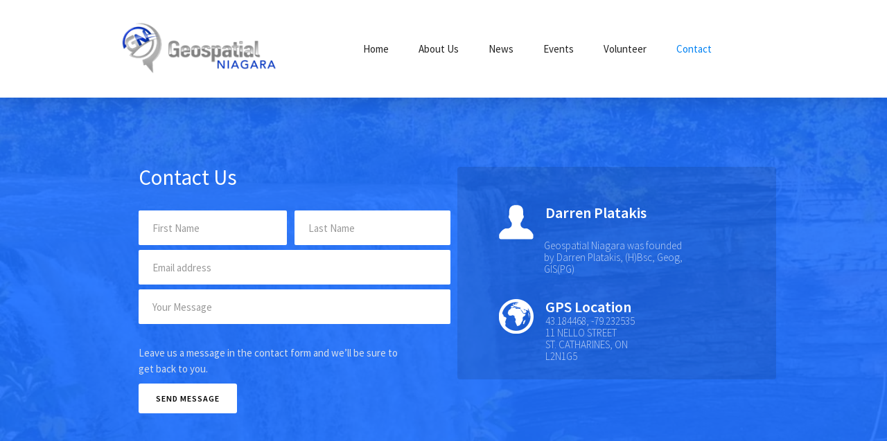

--- FILE ---
content_type: text/html; charset=utf-8
request_url: http://www.geospatialniagara.com/contact/contact
body_size: 2963
content:
<!DOCTYPE html><!--  This site was created in Webflow. http://www.webflow.com  -->
<!--  Last Published: Wed Apr 13 2022 15:51:14 GMT+0000 (Coordinated Universal Time)  -->
<!doctype html>

<html lang="en">
<head>
  <meta charset="utf-8">
  <title>Geospatial Niagara</title>
  <meta content="Startup Template - Webflow Responsive Website Template" name="description">
  <meta content="width=device-width, initial-scale=1" name="viewport">
  <meta content="Webflow" name="generator">
  <link href="/static/css/normalize.css" rel="stylesheet" type="text/css">
  <link href="/static/css/webflow.css" rel="stylesheet" type="text/css">
  <link href="/static/css/niagara-geospatial-614b06.webflow.css" rel="stylesheet" type="text/css">
  <script src="https://ajax.googleapis.com/ajax/libs/webfont/1.6.26/webfont.js" type="text/javascript"></script>
  <script type="text/javascript">WebFont.load({  google: {    families: ["Montserrat:100,100italic,200,200italic,300,300italic,400,400italic,500,500italic,600,600italic,700,700italic,800,800italic,900,900italic","Source Sans Pro:200,300,regular,italic,600,700,900"]  }});</script>
  <!-- [if lt IE 9]><script src="https://cdnjs.cloudflare.com/ajax/libs/html5shiv/3.7.3/html5shiv.min.js" type="text/javascript"></script><![endif] -->
  <script type="text/javascript">!function(o,c){var n=c.documentElement,t=" w-mod-";n.className+=t+"js",("ontouchstart"in o||o.DocumentTouch&&c instanceof DocumentTouch)&&(n.className+=t+"touch")}(window,document);</script>
  <link href="/static/images/favicon.png" rel="shortcut icon" type="image/x-icon">
  <link href="/static/images/webclip.png" rel="apple-touch-icon">
<body>

    
<div data-collapse="medium" data-animation="default" data-duration="400" data-easing="ease" data-easing2="ease" role="banner" class="navbar white w-nav">
  <div class="w-container">
    <div class="w-layout-grid grid">
      <a href="/" id="w-node-f50beb6c-2f5c-4775-fa4e-dcc60ea697c2-00be7402" aria-current="page" class="logo-block w-nav-brand w--current"><img src="/static/images/GeospatialLogo.png" alt="" class="logo fixed"></a>
      <div id="w-node-de13265f-21f6-6dc7-09fa-a48c262638a7-00be7402" class="container-2 w-container">
        <div class="fixed-nav-menu-button w-nav-button">
          <div class="w-icon-nav-menu"></div>
        </div>
        <nav role="navigation" class="nav-menu w-nav-menu">
          <a href="/" aria-current="page" class="hover w-nav-link w--current">Home</a>
          <a href="/about" class="hover w-nav-link">About Us</a>
          <a href="/news" class="hover w-nav-link">News</a>
          <a href="/events" class="hover w-nav-link">Events</a>
          <a href="/volunteer" class="hover w-nav-link">Volunteer</a>
          <a href="/contact/contact" class="hover w-nav-link">Contact</a>
        </nav>
      </div>
    </div>
  </div>
</div>

    

<html data-wf-page="6256eb1b2354f3b0a02a520e" data-wf-site="621e381781d54db19c6bb9e7">
<head>
</head>
<body>
  <div class="subpage-header sign-up-1 wf-section">
    <div class="container w-container">
      <div class="sign-up-row w-row">
        <div class="sign-up-column-left w-clearfix w-col w-col-6">
<!--          <div data-ix="fade-in-on-scroll" class="sign-up-form w-form">-->
<!--          <form id="wf-form-Sign-Up-Form" name="wf-form-Sign-Up-Form-1" data-name="Sign Up Form 1" method="POST" class="form-4">-->
              <form id="sign-up" name="sign-up" data-name="Sign Up Form" method="post" class="form-cf2">
              <input type="hidden" name="csrfmiddlewaretoken" value="tJPZrVtvi8t6jGVsSJrH8QVJIlpVcVOZngz7TRW7V9hd4dqgeSl1ELH0g262snZt">
              <h3 class="contact-form-title">Contact Us</h3>
              <div class="w-row">
                <div class="field-column w-col w-col-6"><input type="text" class="dark-field sign-up first w-input" maxlength="256" name="name" data-name="name" placeholder="First Name" id="name" required=""></div>
                <div class="field-column w-col w-col-6"><input type="text" class="dark-field sign-up w-input" maxlength="256" name="last_name" data-name="last_name" placeholder="Last Name" id="last_name"></div>
              </div><input type="email" class="dark-field sign-up w-input" maxlength="256" name="email" data-name="email" placeholder="Email address" id="email" required=""><input type="text" class="dark-field sign-up w-input" maxlength="256" name="message" data-name="message" placeholder="Your Message" id="message" required="">
              <p class="contact-form-info-paragraph">Leave us a message in the contact form and we’ll be sure to get back to you.<br></p>
              <input type="submit" value="Send Message" data-wait="Please wait..." class="button light w-button">
            </form>
            <div class="success-message w-form-done">
              <p>Thank you! Your submission has been received!</p>
            </div>
            <div class="error-bg w-form-fail">
              <p>Oops! Something went wrong while submitting the form</p>
            </div>
<!--          </div>-->
        </div>
        <div class="sign-up-column-right w-col w-col-6">
          <div data-ix="fade-in-on-scroll-2" class="sign-up-info-block">
            <div class="testimonial-wrapper w-clearfix"><img src="/static/images/icon-user.png" alt="" class="testimonial-person-image">
              <div class="testimonial-person-wrapper w-clearfix">
                <div class="testimonial-person-title">Darren Platakis</div>
                <div class="testimonial-person-title title">Geospatial Niagara was founded<br>by Darren Platakis, (H)Bsc, Geog,<br>GIS(PG)</div>
              </div>
            </div>
            <div class="testimonial-wrapper w-clearfix"><img src="/static/images/Icon-globe-white.png" alt="" class="testimonial-person-image">
              <div class="testimonial-person-wrapper w-clearfix">
                <div class="testimonial-person-title">GPS Location</div>
                <div class="testimonial-person-title title">43.184468, -79.232535<br>11 NELLO STREET<br>ST. CATHARINES, ON<br>L2N1G5</div>
              </div>
            </div>
          </div>
        </div>
      </div>
    </div>
  </div>
  
</body>
</html>


    
<div class="footer-07">
  <div class="container-7">
    <div class="footer-centre">
      <a href="/" aria-current="page" class="w-inline-block w--current"><img src="/static/images/GeospatialLogo.png" alt="" class="logo-2 hover"></a>
      <div class="footer-link-wrap">
        <a href="/education" class="footer-link-white">Education</a>
        <a href="/projects" class="footer-link-white">Projects</a>
        <a href="/business" class="footer-link-white">Business</a>
        <a href="/about" class="footer-link-white">About</a>
        <a href="/news" class="footer-link-white">News</a>
        <a href="/events" class="footer-link-white">Events</a>
        <a href="/volunteer" class="footer-link-white">Volunteer</a>
        <a href="/contact/contact" class="footer-link-white">Contact</a>
      </div>
      <div class="footer-wrapper">
        <a href="https://www.facebook.com/GeospatialNiagara/?fref=ts" target="_blank" class="social-link-2 w-inline-block"><img src="/static/images/001-facebook.svg" alt="" class="hover"></a>
        <a href="https://twitter.com/geoniagara" target="_blank" class="social-link-2 w-inline-block"><img src="/static/images/003-twitter.svg" alt="" class="hover"></a>
        <a href="https://www.instagram.com/geospatial_niagara/" target="_blank" class="social-link-2 w-inline-block"><img src="/static/images/004-instagram.svg" alt="" class="hover"></a>
        <a href="https://www.linkedin.com/groups/4584062/" target="_blank" class="social-link-2 w-inline-block"><img src="/static/images/linkedin.svg" width="25" height="25" alt="" class="hover"></a>
      </div>
      <div class="container w-container">
        <div class="contact-form w-form">
            <form id="wf-form-Newsletter-Form" name="wf-form-Newsletter-Form" data-name="Newsletter Form" method="get">
              <div class="columns-3 w-row">
                <div class="column-9 w-clearfix w-col w-col-6"><input type="text" class="field email n1 w-input" maxlength="256" name="Email-2" data-name="Email 2" placeholder="Enter your email address" id="Email-2" required=""></div>
                <div class="column-10 w-clearfix w-col w-col-6"><input type="submit" value="JOIN OUR NEWSLETTER" data-wait="Please wait..." class="button submit-newsletter n1 w-button"></div>
              </div>
            </form>
            <div class="success-message w-form-done">
              <p>Thank you! Your submission has been received!</p>
            </div>
            <div class="error-bg w-form-fail">
              <p>Oops! Something went wrong while submitting the form</p>
            </div>
          </div>
        </div>
        <div class="footer-wrapper">
          <a id="w-node-f10fa304-ef88-120f-25f5-6b29165ede58-165ede38" href="https://www.civiconnect.ca/" target="_blank" class="w-inline-block"><img src="/static/images/civi.png" width="144" alt="" class="logo-2 hover"></a>
        </div>
    </div>
  </div>
</div>

  <script src="https://d3e54v103j8qbb.cloudfront.net/js/jquery-3.5.1.min.dc5e7f18c8.js?site=621e381781d54db19c6bb9e7" type="text/javascript" integrity="sha256-9/aliU8dGd2tb6OSsuzixeV4y/faTqgFtohetphbbj0=" crossorigin="anonymous"></script>
  <script src="/static/js/webflow.js" type="text/javascript"></script>
  <!-- [if lte IE 9]><script src="https://cdnjs.cloudflare.com/ajax/libs/placeholders/3.0.2/placeholders.min.js"></script><![endif] -->
</body>
</html>

--- FILE ---
content_type: text/css
request_url: http://www.geospatialniagara.com/static/css/niagara-geospatial-614b06.webflow.css
body_size: 32173
content:
.w-layout-grid {
  display: -ms-grid;
  display: grid;
  grid-auto-columns: 1fr;
  -ms-grid-columns: 1fr 1fr;
  grid-template-columns: 1fr 1fr;
  -ms-grid-rows: auto auto;
  grid-template-rows: auto auto;
  grid-row-gap: 16px;
  grid-column-gap: 16px;
}

.w-checkbox {
  display: block;
  margin-bottom: 5px;
  padding-left: 20px;
}

.w-checkbox::before {
  content: ' ';
  display: table;
  -ms-grid-column-span: 1;
  grid-column-end: 2;
  -ms-grid-column: 1;
  grid-column-start: 1;
  -ms-grid-row-span: 1;
  grid-row-end: 2;
  -ms-grid-row: 1;
  grid-row-start: 1;
}

.w-checkbox::after {
  content: ' ';
  display: table;
  -ms-grid-column-span: 1;
  grid-column-end: 2;
  -ms-grid-column: 1;
  grid-column-start: 1;
  -ms-grid-row-span: 1;
  grid-row-end: 2;
  -ms-grid-row: 1;
  grid-row-start: 1;
  clear: both;
}

.w-checkbox-input {
  float: left;
  margin-bottom: 0px;
  margin-left: -20px;
  margin-right: 0px;
  margin-top: 4px;
  line-height: normal;
}

.w-checkbox-input--inputType-custom {
  border-top-width: 1px;
  border-bottom-width: 1px;
  border-left-width: 1px;
  border-right-width: 1px;
  border-top-color: #ccc;
  border-bottom-color: #ccc;
  border-left-color: #ccc;
  border-right-color: #ccc;
  border-top-style: solid;
  border-bottom-style: solid;
  border-left-style: solid;
  border-right-style: solid;
  width: 12px;
  height: 12px;
  border-bottom-left-radius: 2px;
  border-bottom-right-radius: 2px;
  border-top-left-radius: 2px;
  border-top-right-radius: 2px;
}

.w-checkbox-input--inputType-custom.w--redirected-checked {
  background-color: #3898ec;
  border-top-color: #3898ec;
  border-bottom-color: #3898ec;
  border-left-color: #3898ec;
  border-right-color: #3898ec;
  background-image: url('https://d3e54v103j8qbb.cloudfront.net/static/custom-checkbox-checkmark.589d534424.svg');
  background-position: 50% 50%;
  background-size: cover;
  background-repeat: no-repeat;
}

.w-checkbox-input--inputType-custom.w--redirected-focus {
  box-shadow: 0px 0px 3px 1px #3898ec;
}

body {
  height: 100%;
  background-color: #fff;
  font-family: 'Source Sans Pro', sans-serif;
  color: #333;
  font-size: 15px;
  line-height: 23px;
}

h1 {
  margin-top: 0px;
  margin-bottom: 20px;
  font-size: 38px;
  line-height: 44px;
  font-weight: 700;
}

h2 {
  margin-top: 20px;
  margin-bottom: 20px;
  font-size: 29px;
  line-height: 36px;
  font-weight: 400;
}

h3 {
  margin-top: 20px;
  margin-bottom: 10px;
  color: #1f6fff;
  font-size: 24px;
  line-height: 30px;
}

h4 {
  margin-top: 10px;
  margin-bottom: 10px;
  font-size: 17px;
  line-height: 24px;
  font-weight: 700;
}

h5 {
  margin-top: 10px;
  margin-bottom: 10px;
  font-size: 14px;
  line-height: 20px;
  font-weight: 700;
}

h6 {
  margin-top: 10px;
  margin-bottom: 10px;
  font-size: 15px;
  line-height: 18px;
  font-weight: 700;
}

p {
  margin-bottom: 15px;
}

a {
  color: #fff;
  text-decoration: underline;
}

a:hover {
  color: #000;
}

li {
  margin-bottom: -3px;
  padding-left: 8px;
}

img {
  display: inline-block;
  max-width: 100%;
  border-radius: 3px;
}

blockquote {
  margin-bottom: 30px;
  padding: 0px 20px;
  border-left: 5px solid #e2e2e2;
  font-size: 20px;
  line-height: 29px;
}

figcaption {
  margin-top: 5px;
  padding-top: 5px;
  padding-bottom: 2px;
  border-radius: 3px;
  background-color: rgba(0, 0, 0, 0.04);
  color: #9e9e9e;
  font-size: 12px;
  line-height: 18px;
  text-align: center;
}

.navbar {
  position: absolute;
  left: 0px;
  top: 0px;
  right: 0px;
  padding-top: 40px;
  padding-bottom: 45px;
  border-bottom: 1px solid hsla(0, 0%, 100%, 0.1);
  background-color: transparent;
}

.navbar.with-color-button {
  padding-bottom: 30px;
  background-color: rgba(0, 0, 0, 0.1);
}

.navbar.white {
  position: -webkit-sticky;
  position: sticky;
  left: 0px;
  top: 0px;
  right: 0px;
  padding-top: 30px;
  padding-bottom: 30px;
  background-color: #fff;
  box-shadow: 0 0 33px 0 rgba(0, 0, 0, 0.2);
}

.logo-block {
  z-index: 10;
  margin-right: 30px;
}

.logo-block.no-menu {
  z-index: 0;
}

.nav-menu {
  position: relative;
  border-radius: 4px;
}

.nav-link {
  margin-right: 3px;
  padding: 11px 15px;
  border: 1px solid transparent;
  border-radius: 5px;
  background-color: transparent;
  -webkit-transition: background-color 200ms ease, border 200ms ease;
  transition: background-color 200ms ease, border 200ms ease;
  font-size: 13px;
  line-height: 12px;
  letter-spacing: 1px;
  text-transform: uppercase;
}

.nav-link:hover {
  border-color: rgba(0, 0, 0, 0.2);
  background-color: transparent;
}

.nav-link.dropdown-toggle {
  padding-right: 30px;
}

.nav-link.dropdown-toggle.w--open {
  background-color: rgba(0, 0, 0, 0.1);
}

.nav-link.dropdown-toggle.light {
  padding-right: 30px;
}

.nav-link.dropdown-toggle.thin-light {
  padding-right: 29px;
}

.nav-link.light {
  margin-right: 2px;
  padding-top: 12px;
  padding-right: 12px;
  padding-left: 12px;
  color: #fff;
}

.nav-link.light:hover {
  border-color: hsla(0, 0%, 100%, 0.2);
}

.nav-link.light.w--current {
  border-color: hsla(0, 0%, 100%, 0.2);
}

.nav-link.color {
  display: block;
  margin-right: 0px;
  margin-bottom: 4px;
  background-color: hsla(0, 0%, 81.2%, 0.1);
}

.nav-link.with-color {
  background-color: #1fdb6a;
  color: #fff;
}

.nav-link.with-color:hover {
  background-color: #2f3338;
}

.nav-link.thin-light {
  margin-right: 2px;
  padding-right: 12px;
  padding-left: 12px;
  color: #fff;
}

.nav-link.thin-light.w--current {
  color: #fff;
}

.dropdown-list.w--open {
  overflow: hidden;
  margin-top: 10px;
  border-radius: 3px;
  background-color: #fff;
  box-shadow: 0 0 30px 0 rgba(0, 0, 0, 0.1);
}

.dropdown-list.sidebar.w--open {
  margin-bottom: 10px;
  border-style: solid;
  border-width: 1px;
  border-color: rgba(0, 0, 0, 0.1);
  border-radius: 10px;
  box-shadow: 0 0 3px 0 transparent;
}

.dropdown-link {
  -webkit-transition: background-color 200ms ease, color 200ms ease;
  transition: background-color 200ms ease, color 200ms ease;
  font-size: 13px;
}

.dropdown-link:hover {
  background-color: #1f6fff;
  color: #fff;
}

.dropdown-link.w--current {
  color: #1f6fff;
}

.dropdown-link.w--current:hover {
  color: #fff;
}

.container {
  position: relative;
  margin-top: 0px;
  margin-bottom: 10px;
  padding-left: 0px;
}

.container.hero-container {
  text-align: center;
}

.container.testimonial-container {
  position: absolute;
  left: 0px;
  top: 50%;
  right: 0px;
  -webkit-transform: translate(0px, -50%);
  -ms-transform: translate(0px, -50%);
  transform: translate(0px, -50%);
}

.container.centered {
  -webkit-perspective: 1000px;
  perspective: 1000px;
  text-align: center;
}

.container.home-intro-container {
  height: 610px;
  margin-top: -127px;
  text-align: center;
}

.container.bottom-footer {
  padding: 21px 21px 18px;
  border-radius: 4px;
  background-color: #313438;
}

.container.footer-container {
  margin-bottom: 20px;
  padding: 25px;
  border-style: solid;
  border-width: 1px;
  border-color: rgba(0, 0, 0, 0.1);
  border-radius: 5px;
  font-size: 13px;
}

.container.team-container {
  margin-top: 40px;
  text-align: left;
}

.container.above-image-section {
  text-align: center;
}

.button {
  margin: auto;
  padding: 10px 25px;
  float: none;
  border-radius: 3px;
  background-color: #1f6fff;
  -webkit-transition: background-color 200ms ease, background-position 200ms ease, color 200ms ease, border 200ms ease, box-shadow 200ms ease;
  transition: background-color 200ms ease, background-position 200ms ease, color 200ms ease, border 200ms ease, box-shadow 200ms ease;
  font-size: 12px;
  font-weight: 600;
  text-align: left;
  letter-spacing: 1px;
  text-transform: uppercase;
}

.button:hover {
  background-color: #0b4fc9;
  box-shadow: 0 8px 16px 4px rgba(0, 0, 0, 0.3);
  color: #fff;
}

.button.text-button {
  display: inline-block;
  margin-top: 10px;
  margin-right: auto;
  margin-left: auto;
  padding-right: 15px;
  padding-bottom: 0px;
  padding-left: 15px;
  background-color: #1f6fff;
  -webkit-transition: background-color 200ms ease;
  transition: background-color 200ms ease;
  color: #fff;
  line-height: 29px;
}

.button.text-button:hover {
  background-color: #000;
}

.button.green {
  background-color: #1f6fff;
}

.button.green:hover {
  background-color: #6fdd53;
}

.button.green.full.outline:hover {
  border-color: #5ec045;
  background-color: #5ec045;
}

.button.purple {
  background-color: #b75dda;
}

.button.purple.full.outline:hover {
  border-color: #b75dda;
  background-color: #b75dda;
}

.button.full {
  display: block;
  text-align: center;
}

.button.full.outline {
  border: 1px solid #000;
  background-color: transparent;
  color: #000;
}

.button.full.outline:hover {
  border-color: #1f6fff;
  background-color: #1f6fff;
  color: #fff;
}

.button.icon-button {
  padding-top: 10px;
  padding-left: 51px;
  background-image: url('../images/Icon-download.png');
  background-position: 21px 50%;
  background-size: 16px;
  background-repeat: no-repeat;
}

.button.icon-button.download {
  background-image: url('../images/Icon-download.png');
}

.button.icon-button.download.green {
  margin-top: 30px;
}

.button.white-pricing-button {
  margin-top: 0px;
}

.button.full-submit {
  display: block;
  width: 100%;
  margin-top: 15px;
}

.button.submit-newsletter {
  width: 100%;
  height: 50px;
  margin-top: 0px;
  margin-left: 0px;
  border-radius: 5px;
}

.button.submit-newsletter.n1 {
  position: static;
  width: 70%;
  float: left;
  text-align: center;
}

.button.slider-button {
  background-color: #5ec045;
}

.button.slider-button.outline {
  margin-left: 10px;
  border-style: solid;
  border-width: 1px;
  border-color: hsla(0, 0%, 100%, 0.6);
  background-color: transparent;
}

.button.outline {
  margin-left: 25px;
  border: 1px solid #fff;
  background-color: transparent;
}

.button.dark-outline {
  border: 2px solid #e4e4e4;
  background-color: transparent;
  color: #000;
}

.button.dark-outline:hover {
  border-color: #1f6fff;
  background-color: #1f6fff;
  color: #fff;
}

.button.pricing-start {
  display: block;
  margin-top: 0px;
  text-align: center;
}

.button._2 {
  margin-left: 10px;
  background-color: rgba(0, 0, 0, 0.6);
}

.button._2:hover {
  background-color: #fff;
  color: #1f6fff;
}

.button._2.green {
  background-color: #5ec045;
}

.button._2.green:hover {
  background-color: #73d859;
  color: #fff;
}

.button.continue-reading {
  margin-top: 10px;
  padding-right: 15px;
  padding-left: 15px;
  background-color: #36393f;
  font-size: 10px;
  line-height: 13px;
}

.button.continue-reading:hover {
  background-color: #1f6fff;
  box-shadow: 6px 6px 16px 4px rgba(0, 0, 0, 0.2);
}

.button.cta-button {
  width: 20%;
  margin-top: 5px;
  float: right;
  background-color: #5ec045;
  line-height: 31px;
  text-align: center;
}

.button.cta-button:hover {
  background-color: #73d65a;
}

.button.cta-button.white {
  background-color: #fff;
  color: #000;
}

.button.light {
  background-color: #fff;
  color: #000;
}

.button.button2 {
  position: static;
  margin-top: 0px;
  margin-right: 0px;
  margin-left: 0px;
  float: left;
  clear: left;
  -webkit-align-self: flex-end;
  -ms-flex-item-align: end;
  align-self: flex-end;
  -webkit-box-ordinal-group: 2;
  -webkit-order: 1;
  -ms-flex-order: 1;
  order: 1;
  -webkit-box-flex: 0;
  -webkit-flex: 0 0 auto;
  -ms-flex: 0 0 auto;
  flex: 0 0 auto;
  text-align: left;
}

.button.button2.w--current {
  float: left;
  text-align: left;
}

.section {
  position: relative;
  margin-bottom: 0px;
  padding-top: 80px;
  padding-bottom: 80px;
  background-color: #fff;
}

.section.tint {
  background-color: #f5f5f5;
}

.section.app-info-section {
  padding-top: 70px;
  padding-bottom: 60px;
  background-color: #f7f7f7;
}

.section.dark {
  overflow: hidden;
  border: 0px solid #000;
  background-color: rgba(38, 62, 143, 0.74);
  -webkit-perspective: 1000px;
  perspective: 1000px;
  color: #fff;
}

.section.top-line {
  border-top: 1px solid #ddd;
}

.section.overflow-none {
  overflow: hidden;
}

.section.bottom-space {
  padding-bottom: 150px;
}

.section.contact {
  padding-top: 60px;
  padding-bottom: 60px;
}

.section.below-contact-form {
  padding-top: 240px;
  background-color: #f0f2f5;
}

.section.pricing-section {
  padding-bottom: 160px;
}

.section.bottom-line {
  border-bottom: 1px solid #e2e2e2;
}

.section.contact-us-section {
  padding-top: 55px;
  padding-bottom: 45px;
  border-bottom: 1px solid #e7e7e7;
}

.section.blog-intro-section {
  padding-bottom: 60px;
}

.section.feature-section {
  overflow: hidden;
  margin: 0px;
  padding: 150px;
  background-color: #fff;
}

.section.feature-section.odd {
  margin: 0px;
  padding: 150px;
  border-top: 1px solid #ececec;
  background-color: #fafafa;
}

.section.cta-section {
  background-color: #2a323f;
  color: #fff;
}

.section.blue-cta-section {
  background-color: #1f6fff;
  color: #fff;
}

.section.white-cta-section {
  color: #000;
}

.section.blog-page-section {
  background-color: #f5f5f5;
}

.section.slider {
  background-color: #fff;
}

.section-title-wrapper {
  display: block;
  width: 60%;
  margin-right: auto;
  margin-bottom: 60px;
  margin-left: auto;
  text-align: center;
}

.section-title-wrapper.full {
  width: 100%;
  -webkit-box-orient: horizontal;
  -webkit-box-direction: normal;
  -webkit-flex-direction: row;
  -ms-flex-direction: row;
  flex-direction: row;
  text-align: left;
}

.section-title-wrapper.full.info {
  margin-bottom: 30px;
}

.section-title-wrapper.full.below-video {
  margin-top: 40px;
  margin-bottom: 30px;
  text-align: center;
}

.section-title-wrapper.full-centered {
  width: 100%;
}

.section-title-wrapper.full-centered.contact {
  margin-bottom: 10px;
}

.section-title-wrapper.small-title {
  margin-bottom: 30px;
}

.section-title-wrapper.info {
  margin-bottom: 30px;
}

.section-title-wrapper.cta {
  margin-bottom: 30px;
}

.section-title {
  position: relative;
  margin-top: 20px;
  font-size: 35px;
  line-height: 39px;
  font-weight: 400;
  text-align: left;
}

.section-title.large {
  line-height: 47px;
}

.section-title.elements-title {
  margin-bottom: 0px;
}

.section-title.dont-miss {
  color: #b6b6b6;
  font-size: 24px;
  line-height: 29px;
}

.section-title.newsletter-title {
  margin-top: -6px;
  margin-bottom: 10px;
  font-size: 44px;
}

.section-title.title1 {
  text-align: right;
}

.section-description {
  margin-top: 30px;
  font-size: 21px;
  line-height: 27px;
  font-weight: 400;
  text-align: justify;
}

.section-description.faded {
  margin-top: -10px;
  opacity: 0.6;
  font-weight: 400;
}

.section-description.small {
  width: 70%;
  margin-top: 25px;
  font-size: 20px;
  font-weight: 300;
}

.section-description.elements {
  margin-top: 10px;
}

.section-description.in-column {
  margin-bottom: 11px;
  font-size: 19px;
  line-height: 26px;
  font-weight: 300;
}

.video-lightbox {
  display: block;
  width: 100%;
  margin-right: auto;
  margin-left: auto;
  box-shadow: 0 0 23px 0 rgba(0, 0, 0, 0.3);
}

.video-lightbox.large {
  margin-top: -180px;
}

.video-lightbox-block {
  overflow: hidden;
  height: 400px;
  border-radius: 4px;
  background-image: url('../images/Photo-8.jpg');
  background-position: 50% 50%;
  background-size: cover;
}

.video-lightbox-block.large {
  background-image: url('../images/Photo-6_2.jpg');
}

.video-lightbox-block.about-us {
  background-image: url('../images/Photo-8.jpg');
}

.video-lightbox-overlay {
  position: relative;
  width: 100%;
  height: 100%;
  background-color: rgba(0, 0, 0, 0.2);
}

.video-lightbox-button {
  position: absolute;
  left: 0px;
  top: 53%;
  right: 0px;
  display: block;
  width: 60px;
  height: 60px;
  margin-right: auto;
  margin-left: auto;
  padding-top: 16px;
  padding-left: 2px;
  border-radius: 100%;
  background-color: #5ec045;
  -webkit-transform: translate(0px, -50%);
  -ms-transform: translate(0px, -50%);
  transform: translate(0px, -50%);
  -webkit-transition: -webkit-transform 200ms ease;
  transition: -webkit-transform 200ms ease;
  transition: transform 200ms ease;
  transition: transform 200ms ease, -webkit-transform 200ms ease;
  text-align: center;
}

.video-lightbox-button:hover {
  box-shadow: 0 0 13px 0 rgba(0, 0, 0, 0.5);
  -webkit-transform: translate(0px, -50%) scale(1.2);
  -ms-transform: translate(0px, -50%) scale(1.2);
  transform: translate(0px, -50%) scale(1.2);
}

.video-lightbox-button.large-color {
  position: static;
  top: 0px;
  width: 90px;
  height: 90px;
  padding-top: 30px;
  background-color: #5ec045;
  -webkit-transform: none;
  -ms-transform: none;
  transform: none;
  -webkit-transition: background-color 200ms ease;
  transition: background-color 200ms ease;
}

.video-lightbox-button.large-color:hover {
  background-color: #3b3b3b;
}

.video-lightbox-button.green {
  background-color: #5ec045;
}

.video-lightbox-button.line {
  padding-top: 16px;
  padding-left: 3px;
  border: 2px solid #fff;
  background-color: transparent;
}

.video-lightbox-icon {
  height: 25px;
}

.portfolio-tabs-menu {
  text-align: center;
}

.portfolio-tab-button {
  margin-right: 3px;
  margin-left: 3px;
  border-radius: 3px;
  background-color: #f8f8f8;
  -webkit-transition: background-color 200ms ease;
  transition: background-color 200ms ease;
  color: #6f737a;
  font-size: 13px;
  text-align: center;
  letter-spacing: 1px;
  text-transform: uppercase;
}

.portfolio-tab-button:hover {
  background-color: rgba(0, 0, 0, 0.1);
}

.portfolio-tab-button.w--current {
  background-color: #1f6fff;
  color: #fff;
}

.portfolio-tab-pane {
  padding-top: 30px;
}

.portfolio-row {
  margin-bottom: 20px;
}

.portfolio-image-block {
  position: relative;
  display: block;
  overflow: hidden;
  width: 100%;
  height: 270px;
  border-radius: 4px;
  background-image: url('../images/Photo-13.jpg');
  background-position: 50% 50%;
  background-size: cover;
}

.portfolio-image-block.large {
  height: 560px;
  background-image: url('../images/Photo-2_1.jpg');
}

.portfolio-image-block.medium {
  margin-top: 0px;
  margin-bottom: 0px;
}

.portfolio-overlay-block {
  position: relative;
  overflow: visible;
  width: 100%;
  height: 100%;
  margin-left: 0px;
  -webkit-box-flex: 0;
  -webkit-flex: 0 auto;
  -ms-flex: 0 auto;
  flex: 0 auto;
  border-radius: 4px;
  background-color: rgba(44, 45, 49, 0.8);
}

.portfolio-overlay-content-wrapper {
  position: absolute;
  left: 0px;
  top: 50%;
  right: 0px;
  padding-right: 20px;
  padding-left: 20px;
  -webkit-transform: translate(0px, -50%);
  -ms-transform: translate(0px, -50%);
  transform: translate(0px, -50%);
  color: #fff;
  text-align: center;
}

.portfolio-block-title {
  font-size: 18px;
  font-weight: 700;
}

.portfolio-block-subtitle {
  margin-top: 10px;
  font-size: 14px;
}

.testimonial-slider {
  height: 200px;
  background-color: transparent;
}

.testimonial-slide {
  position: relative;
  -webkit-box-orient: horizontal;
  -webkit-box-direction: normal;
  -webkit-flex-direction: row;
  -ms-flex-direction: row;
  flex-direction: row;
  -webkit-justify-content: space-around;
  -ms-flex-pack: distribute;
  justify-content: space-around;
  -webkit-flex-wrap: nowrap;
  -ms-flex-wrap: nowrap;
  flex-wrap: nowrap;
  -webkit-box-align: center;
  -webkit-align-items: center;
  -ms-flex-align: center;
  align-items: center;
  -webkit-align-content: space-around;
  -ms-flex-line-pack: distribute;
  align-content: space-around;
}

.testimonial-slider-arrow {
  position: absolute;
  width: 60px;
  height: 60px;
  margin-right: 30px;
  margin-left: 20px;
  border-style: solid;
  border-width: 1px;
  border-color: rgba(0, 0, 0, 0.1);
  border-radius: 100%;
  background-color: #1f6fff;
  -webkit-transition: border 200ms ease, background-color 200ms ease;
  transition: border 200ms ease, background-color 200ms ease;
  color: #fff;
  font-size: 15px;
}

.testimonial-slider-arrow:hover {
  border-color: transparent;
  background-color: rgba(44, 83, 175, 0.1);
  color: #fff;
}

.testimonial-block {
  position: relative;
  left: 0px;
  right: 0px;
  overflow: visible;
  padding-right: 40px;
  padding-left: 200px;
}

.testimonial-image {
  position: absolute;
  left: 0px;
  top: 0px;
  width: 140px;
  height: 140px;
  margin-top: 8px;
  border-radius: 4px;
}

.testimonial-quote {
  font-size: 19px;
  line-height: 29px;
  font-weight: 300;
}

.testimonial-info-block {
  margin-top: 20px;
}

.testimonial-name {
  color: #1f6fff;
  font-size: 18px;
  font-weight: 700;
}

.testimonial-name.subtitle {
  margin-top: 5px;
  color: #000;
  font-size: 13px;
  line-height: 19px;
  font-weight: 400;
}

.testimonial-name.subtitle:hover {
  color: #000;
}

.testimonial-name.green {
  color: #5ec045;
}

.elements-wrapper.centered {
  margin-top: 10px;
  text-align: center;
}

.element-column.left {
  padding-right: 50px;
}

.footer {
  padding-top: 65px;
  padding-bottom: 65px;
  background-color: #3e4346;
  color: #a0a0a0;
}

.footer-row {
  display: -webkit-box;
  display: -webkit-flex;
  display: -ms-flexbox;
  display: flex;
}

.footer-column {
  margin-top: 0px;
  padding-top: 0px;
  padding-right: 30px;
}

.image-section {
  background-image: url('../images/Niagara_Glen_Boulder-Platakis.jpg');
  background-position: 50% 50%;
  background-size: cover;
}

.image-section.clients {
  background-image: url('../images/Photo-6.jpg');
}

.image-section.get-the-app {
  background-image: url('../images/Photo-4.jpg');
  background-position: 50% 30%;
}

.image-section.quote {
  background-image: url('../images/Photo-3_1.jpg');
}

.image-section.pricing {
  background-image: url('../images/Photo-1.jpg');
  background-size: cover;
}

.image-section.newsletter {
  background-image: url('../images/Photo-6_2.jpg');
}

.image-section.avatars {
  background-image: url('../images/Job-seeker-image.jpg');
  background-position: 50% 67%;
  background-size: contain;
}

.image-section.about-us {
  background-image: url('../images/Photo-5_2.jpg');
}

.image-section.about-us-2 {
  background-image: url('../images/Photo-1.jpg');
}

.image-section.about-us-3 {
  background-image: url('../images/Photo-1.jpg');
}

.image-section.ui-section {
  padding-top: 90px;
  padding-bottom: 90px;
  background-color: #eee;
  background-image: linear-gradient(86deg, #eee 39%, hsla(0, 0%, 93.3%, 0.2)), url('../images/UI-Elements.jpg');
  background-position: 0px 0px, 100% 50%;
  background-size: auto, auto 700px;
  background-repeat: repeat, no-repeat;
}

.image-section-overlay {
  width: 100%;
  height: 100%;
  padding-top: 145px;
  padding-bottom: 105px;
  background-color: rgba(44, 46, 49, 0.7);
  color: #fff;
}

.image-section-overlay.pricing {
  background-color: rgba(44, 46, 49, 0.6);
}

.image-section-overlay.color {
  padding-top: 105px;
  background-color: rgba(31, 111, 255, 0.9);
}

.image-section-overlay.dark-gradient {
  padding-bottom: 125px;
  background-color: rgba(32, 33, 36, 0.7);
  background-image: -webkit-gradient(linear, left top, left bottom, from(rgba(42, 45, 48, 0)), color-stop(88%, rgba(24, 26, 29, 0.99)), color-stop(89%, #181a1d));
  background-image: linear-gradient(180deg, rgba(42, 45, 48, 0), rgba(24, 26, 29, 0.99) 88%, #181a1d 89%);
}

.image-section-overlay.dark {
  padding-top: 115px;
  padding-bottom: 185px;
  background-color: rgba(31, 111, 255, 0.9);
}

.image-section-overlay.black {
  background-color: rgba(27, 28, 31, 0.6);
}

.image-section-overlay.white-gradient {
  padding-top: 210px;
  padding-bottom: 240px;
  background-color: transparent;
  background-image: -webkit-gradient(linear, left top, left bottom, color-stop(39%, #fff), to(hsla(0, 0%, 100%, 0)));
  background-image: linear-gradient(180deg, #fff 39%, hsla(0, 0%, 100%, 0));
  color: #000;
}

.image-section-overlay-block {
  display: block;
  width: 70%;
  margin-right: auto;
  margin-left: auto;
  color: #fff;
  text-align: center;
}

.image-section-overlay-title {
  font-size: 36px;
  line-height: 41px;
  font-weight: 400;
}

.image-section-overlay-title.subtitle {
  display: block;
  width: 70%;
  margin: 30px auto 10px;
  font-size: 18px;
  line-height: 26px;
  font-weight: 300;
}

.menu-button {
  border-style: solid;
  border-width: 1px;
  border-color: hsla(0, 0%, 100%, 0.1);
  border-radius: 4px;
  -webkit-transition: background-color 200ms ease;
  transition: background-color 200ms ease;
  color: #fff;
}

.menu-button:hover {
  border-color: #212429;
  background-color: #212429;
}

.menu-button.w--open {
  border-color: #1fdb6a;
  background-color: #1fdb6a;
}

.menu-button.blue.w--open {
  border-color: #25395e;
  background-color: #25395e;
}

.hero-mockup-image {
  position: absolute;
  top: -120px;
  right: 30px;
  width: 455px;
}

.hero-mockup-description-block {
  width: 430px;
  text-align: left;
}

.white-hero-title {
  margin-top: 10px;
  margin-bottom: 30px;
  color: #fff;
  font-weight: 400;
}

.small-hero-intro-title {
  margin-bottom: 10px;
  opacity: 0.3;
  color: #fff;
  text-transform: uppercase;
}

.hero-description {
  color: #a3aab8;
}

.hero-description.light {
  color: #fff;
  font-size: 19px;
  line-height: 25px;
  font-weight: 300;
}

.devices-mockup-right {
  position: absolute;
  top: -50px;
  right: -450px;
  height: 565px;
}

.info-block-left {
  width: 56%;
}

.info-block-left.ui {
  width: 45%;
}

.info-row {
  margin-top: 20px;
}

.info-block {
  width: 97%;
  float: left;
}

.info-icon {
  height: 17px;
  margin-top: 4px;
  margin-right: 8px;
  margin-bottom: 10px;
  float: left;
}

.info-title {
  margin-bottom: 13px;
  font-size: 16px;
  font-weight: 700;
}

.newsletter-form {
  position: relative;
  height: 175px;
  margin-top: -235px;
  margin-bottom: 110px;
  padding: 40px;
  -webkit-justify-content: space-around;
  -ms-flex-pack: distribute;
  justify-content: space-around;
  -webkit-box-align: center;
  -webkit-align-items: center;
  -ms-flex-align: center;
  align-items: center;
  border-radius: 5px;
  background-color: #1f6fff;
  color: #fff;
}

.newsletter-column-left {
  padding-right: 20px;
}

.newsletter-column-right {
  padding-top: 20px;
}

.newsletter-field {
  width: 80%;
  height: 60px;
  padding-left: 34px;
  float: left;
  border: 0px solid #000;
  border-top-left-radius: 5px;
  border-bottom-left-radius: 5px;
}

.newsletter-submit {
  width: 20%;
  height: 60px;
  padding-right: 9px;
  padding-left: 9px;
  float: right;
  border-top-right-radius: 5px;
  border-bottom-right-radius: 5px;
  background-color: #5ec045;
  text-transform: uppercase;
}

.newsletter-submit:hover {
  background-color: #11b954;
}

.info-block-right {
  width: 50%;
  float: right;
}

.info-block-right.app-info {
  margin-top: 30px;
  margin-bottom: 30px;
}

.info-block-right.download-info {
  margin-top: 35px;
  margin-bottom: 40px;
}

.device-mockup-left {
  position: absolute;
  left: -80px;
  top: -150px;
  height: 560px;
}

.footer-title {
  margin-bottom: 12px;
  font-family: Montserrat, sans-serif;
  color: #fff;
  font-weight: 700;
  text-transform: uppercase;
}

.footer-link {
  display: block;
  margin-top: 7px;
  font-family: Montserrat, sans-serif;
  color: #949494;
  text-decoration: none;
}

.footer-link:hover {
  color: #fff;
}

.footer-link.social {
  padding-left: 20px;
  background-image: url('../images/Icon-facebook_3.png');
  background-position: 0px 50%;
  background-size: 12px;
  background-repeat: no-repeat;
}

.footer-link.social.youtube {
  background-image: url('../images/Icon-play-white.png');
}

.footer-link.social.google {
  background-image: url('../images/Icon-google.png');
}

.footer-link.social.twitter {
  background-image: url('../images/Icon-twitter.png');
}

.features-row {
  margin-top: 50px;
}

.feature-block {
  display: block;
  width: 70%;
  margin-right: auto;
  margin-left: auto;
  text-align: center;
}

.feature-block.wide {
  width: 90%;
  text-align: justify;
}

.feature-icon {
  width: 40px;
  padding: 0px;
}

.feature-icon.overall {
  margin-bottom: 20px;
}

.feature-title {
  margin-bottom: 23px;
  font-family: 'Source Sans Pro', sans-serif;
  color: #1e2022;
  font-size: 19px;
  font-weight: 600;
}

.simple-footer {
  padding-top: 26px;
  background-color: #2a2d30;
}

.simple-bottom-footer {
  margin-top: 0px;
  padding-top: 15px;
  padding-bottom: 15px;
  background-color: #3b3f46;
  color: #979da5;
}

.footer-inline-link {
  display: inline-block;
  margin-top: 5px;
  margin-right: 15px;
  color: #fff;
  font-size: 13px;
  letter-spacing: 1px;
  text-decoration: none;
  text-transform: uppercase;
}

.footer-inline-link:hover {
  color: hsla(0, 0%, 100%, 0.4);
}

.footer-social-icon {
  width: 35px;
  height: 35px;
  margin-top: -2px;
  margin-right: 5px;
  padding-top: 5px;
  border-radius: 100%;
  background-color: #4a4f53;
  -webkit-transition: background-color 200ms ease;
  transition: background-color 200ms ease;
  text-align: center;
}

.footer-social-icon:hover {
  background-color: #1f6fff;
}

.footer-small-social-icon {
  height: 15px;
}

.hero-background-video {
  width: 100%;
  height: auto;
}

.hero-block-overlay {
  padding-top: 270px;
  padding-bottom: 250px;
  background-color: rgba(0, 0, 0, 0.25);
  color: #fff;
}

.hero-block-overlay.business {
  padding-top: 240px;
  padding-bottom: 130px;
}

.hero-block-overlay.business-2 {
  height: 460px;
  padding-top: 120px;
  padding-bottom: 120px;
  background-color: rgba(38, 62, 143, 0.74);
}

.hero-block-overlay.business-2.news {
  height: 300px;
  padding-top: 115px;
  padding-bottom: 0px;
}

.hero-block-overlay.business-2.news.volunteer {
  height: 350px;
}

.hero-video-lightbox {
  margin-top: 40px;
}

.hero-description-title {
  display: block;
  width: 60%;
  margin-top: 20px;
  margin-right: auto;
  margin-left: auto;
  opacity: 0.65;
  font-size: 24px;
  line-height: 31px;
  font-weight: 300;
}

.team-image-block {
  overflow: hidden;
  margin-bottom: 20px;
  border-radius: 4px;
  background-image: url('https://d3e54v103j8qbb.cloudfront.net/img/background-image.svg');
  background-position: 50% 0px;
  background-size: cover;
}

.team-image-block-overlay {
  overflow: hidden;
  width: 100%;
  padding: 45px 35px 35px;
  background-color: rgba(0, 0, 0, 0.3);
  color: #fff;
}

.team-block-title {
  font-size: 21px;
  font-weight: 700;
}

.team-block-title.subtitle {
  font-size: 15px;
  font-weight: 400;
}

.team-block-title.subtitle.small-subtitle {
  margin-bottom: -5px;
  line-height: 21px;
}

.team-block-title.smaller {
  font-size: 15px;
}

.team-social-button {
  width: auto;
  height: auto;
  margin-top: 20px;
  margin-right: 6px;
  padding-top: 9px;
  text-align: center;
  cursor: pointer;
}

.team-social-button:hover {
  opacity: 0.55;
}

.team-social-button.dark {
  margin-top: 0px;
  opacity: 0.4;
}

.team-social-button.dark:hover {
  opacity: 1;
}

.team-social-icon {
  height: 20px;
}

.team-social-icon.dark {
  height: 14px;
}

.team-outline-block {
  position: relative;
  padding: 18px 25px 20px 95px;
  border-style: solid;
  border-width: 1px;
  border-color: rgba(0, 0, 0, 0.1);
  border-radius: 4px;
}

.team-outline-block.light {
  border-color: hsla(0, 0%, 100%, 0.2);
}

.team-portrait-image {
  position: absolute;
  left: 20px;
  top: 20px;
  width: 60px;
  height: 60px;
  border-radius: 100%;
}

.small-section-title {
  margin-bottom: 8px;
  opacity: 0.6;
  font-size: 15px;
  font-weight: 600;
  letter-spacing: 2px;
  text-transform: uppercase;
}

.small-section-title.smaller {
  margin-bottom: 15px;
  opacity: 0.4;
  font-size: 11px;
}

.logo-column {
  text-align: center;
}

.client-logo {
  height: 50px;
  opacity: 0.3;
  -webkit-transition: opacity 200ms ease;
  transition: opacity 200ms ease;
}

.client-logo:hover {
  opacity: 1;
}

.client-logo.small {
  height: 36px;
}

.image-hero {
  background-color: #0f1011;
  background-image: url('../images/Photo-2.jpg');
  background-position: 50% 0px;
  background-size: cover;
}

.image-hero.busines-2 {
  background-image: url('../images/Niagara_Falls_Perry_Flight-Platakis.JPG');
  background-position: 50% 50%;
  background-repeat: no-repeat;
}

.image-hero.download {
  padding-top: 190px;
  padding-bottom: 120px;
  background-image: -webkit-gradient(linear, left top, left bottom, from(rgba(0, 0, 0, 0.4)), to(rgba(0, 0, 0, 0.4))), url('../images/Photo-9.jpg');
  background-image: linear-gradient(180deg, rgba(0, 0, 0, 0.4), rgba(0, 0, 0, 0.4)), url('../images/Photo-9.jpg');
  background-position: 0px 0px, 50% 0px;
  background-size: auto, cover;
}

.contact-form {
  display: block;
  width: 550px;
  margin-right: auto;
  margin-bottom: 0px;
  margin-left: auto;
}

.field {
  height: 50px;
  border: 0px solid #000;
  border-radius: 4px;
  background-color: hsla(0, 0%, 100%, 0.2);
  -webkit-transition: background-color 200ms ease;
  transition: background-color 200ms ease;
}

.field:hover {
  background-color: #fff;
}

.field:focus {
  background-color: #fff;
}

.field.area {
  height: 200px;
  padding-top: 12px;
}

.field.email {
  margin-bottom: 0px;
  background-color: hsla(0, 0%, 100%, 0.8);
  text-align: center;
}

.field.email:focus {
  background-color: #fff;
}

.field.email.n1 {
  width: 75%;
  margin-right: 15px;
  float: right;
  clear: none;
}

.field.rounded {
  height: 40px;
  border-radius: 4px;
  background-color: #f2f3f7;
  -webkit-transition: background-color 200ms ease, box-shadow 200ms ease;
  transition: background-color 200ms ease, box-shadow 200ms ease;
}

.field.rounded:hover {
  background-color: #dfe1e7;
}

.field.rounded:focus {
  background-color: #fff;
  box-shadow: 4px 4px 15px 0 rgba(0, 0, 0, 0.2);
  color: #000;
}

.field.rounded.area {
  height: 100px;
}

.field.line {
  height: 46px;
  margin-bottom: 5px;
  padding-right: 0px;
  padding-bottom: 12px;
  padding-left: 0px;
  border-bottom-width: 2px;
  border-bottom-color: #e2e2e2;
  border-radius: 0px;
  -webkit-transition: background-color 200ms ease, border 200ms ease;
  transition: background-color 200ms ease, border 200ms ease;
  font-size: 13px;
}

.field.line:hover {
  border-bottom-color: #b6b6b6;
}

.field.line:focus {
  border-bottom-color: #1f6fff;
}

.field.line.area {
  height: 95px;
}

.success-message {
  padding-top: 30px;
  border-radius: 5px;
  background-color: #5ec045;
  color: #fff;
}

.success-message.transparant {
  padding-top: 42px;
  background-color: transparent;
}

.error-bg {
  padding-top: 12px;
  padding-bottom: 1px;
  border-radius: 3px;
  color: #e42121;
  font-size: 12px;
  text-align: center;
}

.large-hero-title {
  display: block;
  width: 90%;
  margin: 0px auto 30px;
  color: #fff;
  font-size: 45px;
  line-height: 47px;
  font-weight: 300;
}

.large-hero-title-bold {
  font-weight: 700;
}

.footer-logo {
  color: #fff;
  font-size: 19px;
  line-height: 17px;
  font-weight: 700;
  text-transform: uppercase;
}

.footer-logo.subtitle {
  opacity: 0.5;
  font-size: 11px;
  font-weight: 400;
  text-transform: none;
}

.footer-social-col-right {
  display: -webkit-box;
  display: -webkit-flex;
  display: -ms-flexbox;
  display: flex;
  -webkit-box-pack: center;
  -webkit-justify-content: center;
  -ms-flex-pack: center;
  justify-content: center;
  -webkit-box-align: center;
  -webkit-align-items: center;
  -ms-flex-align: center;
  align-items: center;
  text-align: right;
}

.bottom-footer-paragraph {
  margin-bottom: 0px;
  float: left;
  font-size: 12px;
  text-align: center;
}

.bottom-footer-paragraph.right {
  display: -webkit-box;
  display: -webkit-flex;
  display: -ms-flexbox;
  display: flex;
  float: right;
  -webkit-box-pack: start;
  -webkit-justify-content: flex-start;
  -ms-flex-pack: start;
  justify-content: flex-start;
}

.bottom-footer-paragraph.dark {
  color: #94979e;
}

.bottom-footer-link {
  color: #91959c;
}

.bottom-footer-link:hover {
  color: hsla(0, 0%, 100%, 0.7);
}

.bottom-footer-link.dark {
  color: #1f6fff;
  text-decoration: none;
}

.bottom-footer-link.color {
  color: #babdc2;
  text-decoration: none;
}

.bottom-footer-link.color:hover {
  color: #1f6fff;
}

.footer-menu-column {
  display: -webkit-box;
  display: -webkit-flex;
  display: -ms-flexbox;
  display: flex;
  -webkit-box-pack: center;
  -webkit-justify-content: center;
  -ms-flex-pack: center;
  justify-content: center;
  -webkit-box-align: center;
  -webkit-align-items: center;
  -ms-flex-align: center;
  align-items: center;
}

.description-paragraph {
  color: #a3a3a3;
  font-size: 14px;
  line-height: 22px;
}

.contact-section {
  position: relative;
  width: 100%;
  height: 500px;
}

.contact-map {
  position: absolute;
  left: 0px;
  top: 0px;
  right: 0px;
  height: 100%;
  padding-right: 320px;
}

.contact-section-overlay {
  position: relative;
  z-index: 10;
  width: 100%;
  height: 100%;
  padding-top: 130px;
  background-color: rgba(31, 111, 255, 0.86);
  color: #fff;
}

.outline-social-icon {
  width: 50px;
  height: 50px;
  margin-right: 2px;
  margin-left: 2px;
  padding-top: 11px;
  border: 1px solid #fff;
  border-radius: 100%;
  -webkit-transition: background-color 200ms ease;
  transition: background-color 200ms ease;
}

.outline-social-icon:hover {
  background-color: hsla(0, 0%, 100%, 0.2);
}

.overall-video-lightbox {
  display: block;
  overflow: hidden;
  width: 100%;
  height: 230px;
  border-radius: 4px;
  box-shadow: 0 10px 40px 0 rgba(0, 0, 0, 0.3);
}

.overall-video-lightbox.hero-small {
  width: 250px;
  height: 161px;
  margin-top: 38px;
}

.overall-video-lightbox.in-slider {
  width: 430px;
  height: 280px;
  margin-left: 40px;
}

.overall-video-lightbox.large-hero {
  display: block;
  width: 90%;
  height: 330px;
  margin-right: auto;
  margin-left: auto;
  border-bottom-left-radius: 0px;
  border-bottom-right-radius: 0px;
}

.overall-video-lightbox.in-page-header {
  height: 215px;
}

.video-lightbox-image-block {
  position: relative;
  display: block;
  overflow: hidden;
  width: 100%;
  height: 100%;
  border-radius: 4px;
  background-image: -webkit-gradient(linear, left top, left bottom, from(rgba(0, 0, 0, 0.1)), to(rgba(0, 0, 0, 0.1))), url('../images/Raging_River-Platakis.jpg');
  background-image: linear-gradient(180deg, rgba(0, 0, 0, 0.1), rgba(0, 0, 0, 0.1)), url('../images/Raging_River-Platakis.jpg');
  background-position: 0px 0px, 50% 50%;
  background-size: auto, cover;
  cursor: default;
}

.video-lightbox-image-block.hero {
  background-image: url('../images/Photo-7.jpg');
  background-position: 50% 50%;
  background-size: cover;
  text-align: center;
}

.video-lightbox-image-block.small-hero {
  background-image: url('../images/Photo-8.jpg');
  background-position: 50% 50%;
  background-size: cover;
}

.video-lightbox-image-block.slider {
  background-image: -webkit-gradient(linear, left top, left bottom, from(rgba(0, 0, 0, 0.1)), to(rgba(0, 0, 0, 0.1))), url('../images/Photo-13.jpg');
  background-image: linear-gradient(180deg, rgba(0, 0, 0, 0.1), rgba(0, 0, 0, 0.1)), url('../images/Photo-13.jpg');
  background-position: 0px 0px, 50% 50%;
  background-size: auto, cover;
}

.video-lightbox-image-block.image {
  background-image: -webkit-gradient(linear, left top, left bottom, from(transparent), to(transparent)), url('../images/Little_Lagoon-Platakis.jpg');
  background-image: linear-gradient(180deg, transparent, transparent), url('../images/Little_Lagoon-Platakis.jpg');
  cursor: default;
}

.long-feature-block {
  position: relative;
  margin-top: 25px;
  padding-right: 20px;
  padding-left: 20px;
}

.long-feature-block.title-only {
  margin-top: 15px;
  padding-top: 3px;
  padding-left: 75px;
}

.left-feature-icon {
  position: absolute;
  left: 0px;
  top: 0px;
  height: 34px;
}

.long-feature-title {
  margin-bottom: 14px;
  font-size: 16px;
}

.long-feature-title.uppercase {
  margin-bottom: 4px;
  float: none;
  font-size: 17px;
  font-weight: 600;
  text-transform: none;
}

.info-column-right {
  padding-top: 60px;
  padding-bottom: 20px;
  padding-left: 70px;
}

.info-column-right.responsive {
  padding-top: 50px;
  padding-bottom: 40px;
}

.pricing-row {
  margin-bottom: 40px;
}

.pricing-block {
  position: relative;
  padding: 60px 40px;
  border-radius: 4px;
  background-color: #f0f4f7;
  text-align: center;
}

.pricing-block.image {
  background-image: -webkit-gradient(linear, left top, left bottom, from(rgba(0, 0, 0, 0.5)), to(rgba(0, 0, 0, 0.5))), url('../images/Photo-9.jpg');
  background-image: linear-gradient(180deg, rgba(0, 0, 0, 0.5), rgba(0, 0, 0, 0.5)), url('../images/Photo-9.jpg');
  background-position: 0px 0px, 50% 50%;
  background-size: auto, cover;
  color: #fff;
}

.pricing-title {
  font-size: 13px;
  letter-spacing: 1px;
  text-transform: uppercase;
}

.pricing-price {
  margin-top: 10px;
  margin-bottom: 30px;
  font-size: 44px;
  line-height: 40px;
  font-weight: 700;
}

.pricing-paragraph {
  font-size: 13px;
  line-height: 22px;
}

.pricing-block-tag {
  position: absolute;
  left: 0px;
  top: 0px;
  right: 0px;
  display: block;
  width: 90px;
  margin-right: auto;
  margin-left: auto;
  padding: 6px 9px;
  border-bottom-left-radius: 4px;
  border-bottom-right-radius: 4px;
  background-color: #5ec045;
  font-family: Montserrat, sans-serif;
  font-size: 9px;
  text-transform: uppercase;
}

.plan-tabs {
  margin-top: -20px;
}

.plan-tabs-menu {
  font-family: Montserrat, sans-serif;
  font-size: 11px;
  text-align: center;
  text-transform: uppercase;
}

.tab-button-left {
  border-style: solid;
  border-width: 1px 0px 1px 1px;
  border-color: #fff;
  border-top-left-radius: 20px;
  border-bottom-left-radius: 20px;
  background-color: transparent;
  font-family: 'Source Sans Pro', sans-serif;
  color: #fff;
  font-size: 12px;
  letter-spacing: 1px;
}

.tab-button-left:hover {
  background-color: hsla(0, 0%, 100%, 0.2);
  color: #fff;
}

.tab-button-left.w--current {
  background-color: #fff;
  color: #000;
}

.tab-button-right {
  border-style: solid;
  border-width: 1px 1px 1px 0px;
  border-color: #fff;
  border-top-right-radius: 20px;
  border-bottom-right-radius: 20px;
  background-color: transparent;
  font-family: 'Source Sans Pro', sans-serif;
  color: #fff;
  font-size: 12px;
  letter-spacing: 1px;
}

.tab-button-right:hover {
  background-color: hsla(0, 0%, 100%, 0.2);
  color: #fff;
}

.tab-button-right.w--current {
  background-color: #fff;
  color: #000;
}

.pricing-tab-pane {
  padding-top: 50px;
  text-align: center;
}

.white-pricing-block {
  overflow: hidden;
  border-radius: 5px;
  background-color: #fff;
  color: #000;
}

.white-pricing-block.color {
  background-color: #1f6fff;
  color: #fff;
}

.pricing-block-title {
  color: #b9b9b9;
}

.pricing-block-title.light {
  color: hsla(0, 0%, 100%, 0.5);
}

.pricing-block-price {
  color: #1f6fff;
  font-size: 44px;
  line-height: 50px;
  font-weight: 700;
}

.pricing-block-price.subtitle {
  color: #000;
  font-size: 11px;
  line-height: 20px;
}

.pricing-block-price.white {
  color: #fff;
}

.pricing-block-content-wrapper {
  padding: 24px;
}

.pricing-block-content-wrapper.bottom {
  background-color: #3e434d;
}

.pricing-feature-list {
  margin-bottom: 0px;
}

.pricing-feature-item {
  margin-bottom: 0px;
  padding: 14px 18px 13px;
  border-top: 1px solid rgba(0, 0, 0, 0.1);
}

.pricing-feature-text {
  margin-bottom: 0px;
  font-size: 13px;
}

.browser-mockup-right {
  position: absolute;
  top: -35px;
  right: -395px;
  width: 770px;
  border: 1px solid #e6e6e6;
  border-radius: 3px;
  box-shadow: 3px 3px 33px 0 rgba(0, 0, 0, 0.1);
}

.browser-mockup-right.small {
  position: absolute;
  left: auto;
  top: -100px;
  right: -119px;
  width: 560px;
}

.long-feature-icon-wrapper {
  position: absolute;
  left: 0px;
  top: 0px;
  width: 50px;
  height: 50px;
  padding-top: 10px;
  border-style: solid;
  border-width: 1px;
  border-color: rgba(0, 0, 0, 0.1);
  border-radius: 7px;
  text-align: center;
}

.long-feature-icon {
  height: 25px;
}

.overall-hero-title {
  margin-top: 0px;
  margin-bottom: 0px;
  padding-top: 0px;
  padding-bottom: 70px;
  font-size: 41px;
  font-weight: 700;
}

.overall-hero-title.news {
  padding-top: 0px;
  padding-bottom: 0px;
  text-align: center;
}

.overall-hero-description {
  display: block;
  width: 70%;
  margin: 20px auto;
  opacity: 0.71;
  font-size: 19px;
  line-height: 24px;
  font-weight: 300;
}

.text-column {
  padding-right: 20px;
}

.text-column-title {
  display: inline-block;
  margin-bottom: 14px;
  font-size: 15px;
  line-height: 18px;
  font-weight: 700;
  text-transform: uppercase;
}

.text-column-title.number {
  margin-right: 10px;
  color: #1f6fff;
}

.top-line-block {
  margin-top: 35px;
  padding-top: 40px;
  border-top: 1px solid rgba(0, 0, 0, 0.1);
}

.process-tab-pane {
  padding-top: 60px;
}

.process-tab-col-left {
  padding-right: 40px;
}

.process-tab-button {
  width: 100px;
  height: 100px;
  margin-right: 15px;
  margin-left: 15px;
  padding-top: 20px;
  padding-right: 12px;
  padding-left: 12px;
  border: 0px solid transparent;
  border-radius: 100%;
  background-color: #f5f5f5;
  box-shadow: 0 0 30px 0 transparent;
  -webkit-transition: box-shadow 200ms ease;
  transition: box-shadow 200ms ease;
  color: #c7c7c7;
  font-size: 13px;
  font-weight: 700;
  text-align: center;
  letter-spacing: 1px;
  text-transform: uppercase;
}

.process-tab-button:hover {
  box-shadow: 0 0 30px 0 rgba(0, 0, 0, 0.1);
  color: #1f6fff;
}

.process-tab-button.w--current {
  border-color: rgba(0, 0, 0, 0.1);
  background-color: #fff;
  box-shadow: 0 0 30px 0 rgba(0, 0, 0, 0.1);
  color: #000;
  text-align: center;
}

.process-tab-icon {
  height: 30px;
  margin-bottom: 6px;
}

.process-tab-menu {
  margin-top: -50px;
  text-align: center;
}

.process-tabs-line {
  width: 100%;
  height: 1px;
  margin-top: 80px;
  background-color: rgba(0, 0, 0, 0.1);
}

.small-paragraph {
  margin-bottom: 0px;
  color: #838383;
  font-size: 14px;
  line-height: 20px;
}

.worldmap-left-wrapper {
  position: absolute;
  left: -141px;
  top: 17px;
  z-index: 1;
  width: 730px;
}

.map-contact-form {
  position: relative;
  z-index: 10;
  width: 380px;
  min-height: 450px;
  padding: 19px;
  float: right;
  background-color: hsla(0, 0%, 100%, 0.8);
}

.field-label {
  color: #989ba2;
  font-size: 13px;
  font-weight: 400;
  text-transform: uppercase;
}

.map-marker {
  position: absolute;
  left: 86px;
  top: 145px;
  width: 20px;
  height: 20px;
  border: 3px solid #fff;
  border-radius: 100%;
  background-color: #1f6fff;
}

.map-marker._2 {
  left: 344px;
  top: 164px;
}

.dark-field {
  height: 40px;
  margin-bottom: 7px;
  padding-left: 20px;
  border: 0px solid #000;
  border-radius: 2px;
  background-color: #edeef1;
  -webkit-transition: box-shadow 200ms ease, border 200ms ease, background-color 200ms ease;
  transition: box-shadow 200ms ease, border 200ms ease, background-color 200ms ease;
  font-size: 13px;
}

.dark-field:hover {
  background-color: #dbdce2;
}

.dark-field:focus {
  background-color: #fff;
  box-shadow: 3px 3px 16px 0 rgba(0, 0, 0, 0.2);
}

.dark-field.area {
  height: 148px;
  padding-top: 12px;
}

.dark-field.first {
  width: 95%;
}

.dark-field.sign-up {
  height: 50px;
  background-color: #fff;
  font-size: 15px;
  line-height: 23px;
}

.dark-field.sign-up:hover {
  background-color: hsla(0, 0%, 100%, 0.9);
}

.dark-field.sign-up:focus {
  box-shadow: 5px 5px 16px 0 rgba(0, 0, 0, 0.3);
}

.dark-field.sign-up.first {
  width: 95%;
}

.white-footer {
  padding-top: 80px;
  padding-bottom: 80px;
  background-color: #fff;
  font-size: 16px;
}

.dark-footer-title {
  margin-bottom: 21px;
  color: #1f6fff;
  font-size: 18px;
  font-weight: 300;
  text-transform: uppercase;
}

.light-footer-link {
  display: block;
  margin-bottom: 7px;
  color: #94979e;
  font-size: 13px;
  text-decoration: none;
}

.color-social-button {
  width: 30px;
  height: 30px;
  margin-right: 2px;
  margin-bottom: 4px;
  padding-top: 3px;
  border-radius: 4px;
  background-color: #4e5f97;
  text-align: center;
}

.color-social-button:hover {
  opacity: 0.8;
}

.color-social-button.twitter {
  background-color: #37a5e4;
}

.color-social-button.google {
  background-color: #e22047;
}

.footer-contact-info-block {
  margin-top: 20px;
  color: #94979e;
  font-size: 14px;
}

.bottom-footer-block {
  margin-top: 30px;
  padding-top: 30px;
  border-top: 1px solid rgba(0, 0, 0, 0.1);
}

.bottom-footer-block.white-footer-block {
  margin-top: 40px;
  color: #e1e1e4;
}

.portfolio-item-block {
  display: block;
  width: 100%;
  height: 160px;
  margin-bottom: 20px;
  border-radius: 4px;
  background-image: url('../images/Photo-8.jpg');
  background-position: 50% 50%;
  background-size: cover;
}

.portfolio-item-block:hover {
  opacity: 0.9;
}

.portfolio-item-title {
  display: block;
  margin-bottom: 15px;
  color: #000;
  font-size: 17px;
  font-weight: 700;
  text-decoration: none;
}

.portfolio-item-title:hover {
  color: #1f6fff;
}

.portfolio-item-description {
  color: #969696;
  font-size: 13px;
}

.hero-slider {
  height: 320px;
  background-color: transparent;
}

.hero-slider-arrow {
  margin-right: -90px;
  margin-left: -90px;
  opacity: 0.35;
  -webkit-transition: opacity 200ms ease;
  transition: opacity 200ms ease;
  font-size: 18px;
}

.hero-slider-arrow:hover {
  opacity: 1;
}

.slider-bottom-nav {
  font-size: 10px;
}

.hero-slider-mockup {
  position: absolute;
  left: 0px;
  top: 0px;
  height: 300px;
}

.hero-slider-content-block {
  position: absolute;
  top: 10px;
  right: 0px;
  width: 410px;
}

.hero-slider-title {
  margin-top: 0px;
  margin-bottom: 20px;
  color: #fff;
  font-weight: 400;
}

.hero-slider-text {
  color: hsla(0, 0%, 100%, 0.5);
}

.hero-slider-section {
  position: relative;
  overflow: hidden;
  padding-top: 220px;
  padding-bottom: 90px;
  background-color: #1f6fff;
}

.hero-left-block {
  width: 480px;
  float: left;
}

.hero-title-large {
  margin-top: 0px;
  margin-bottom: 25px;
  color: #fff;
  font-size: 53px;
  line-height: 54px;
  font-weight: 300;
}

.hero-download-form {
  width: 350px;
  margin-bottom: 0px;
  padding: 24px;
  float: right;
  border-radius: 4px;
  background-color: #fff;
}

.large-pricing-block {
  padding-right: 51px;
  border-right: 2px solid #e4e4e4;
}

.large-pricing-block._2 {
  padding-right: 0px;
  padding-left: 50px;
  border-right-width: 0px;
}

.large-pricing-icon {
  height: 50px;
  margin-bottom: 20px;
}

.large-pricing-title {
  margin-bottom: 4px;
  text-transform: uppercase;
}

.large-pricing-title.price {
  margin-top: 0px;
  margin-bottom: 20px;
  font-size: 44px;
  line-height: 50px;
  font-weight: 700;
}

.pricing-features-list {
  width: 50%;
  margin-top: 20px;
  margin-bottom: 0px;
  float: left;
}

.pricing-feature-list-item {
  position: relative;
  margin-bottom: 6px;
  padding-left: 26px;
}

.pricing-list-icon {
  position: absolute;
  left: 0px;
  top: 3px;
  width: 15px;
}

.pricing-list-title {
  line-height: 21px;
}

.browser-mockup-left {
  position: absolute;
  left: -370px;
  top: -25px;
  width: 790px;
  border: 1px solid #e2e2e2;
  border-radius: 4px;
  box-shadow: 4px 4px 33px 0 rgba(0, 0, 0, 0.1);
}

.browser-mockup-left.small {
  left: -114px;
  top: -116px;
  right: auto;
  bottom: -7px;
  display: block;
  width: 560px;
  height: 372.71875px;
  padding-top: 0px;
  padding-bottom: 0px;
  padding-left: 0px;
  -o-object-fit: fill;
  object-fit: fill;
}

.feature-info-row {
  margin-top: 40px;
  -webkit-box-orient: vertical;
  -webkit-box-direction: normal;
  -webkit-flex-direction: column;
  -ms-flex-direction: column;
  flex-direction: column;
  -webkit-box-pack: justify;
  -webkit-justify-content: space-between;
  -ms-flex-pack: justify;
  justify-content: space-between;
  -webkit-flex-wrap: nowrap;
  -ms-flex-wrap: nowrap;
  flex-wrap: nowrap;
  -webkit-box-align: center;
  -webkit-align-items: center;
  -ms-flex-align: center;
  align-items: center;
}

.feature-info-column {
  padding-right: 20px;
}

.feature-info-block {
  position: relative;
  width: 90%;
  text-align: justify;
}

.feature-info-icon {
  height: 35px;
  margin-right: 15px;
  float: left;
  background-color: hsla(0, 0%, 100%, 0);
  color: #fff;
}

.feature-info-icon.black {
  -webkit-filter: invert(100%);
  filter: invert(100%);
}

.feature-info-title {
  position: relative;
  margin-top: 8px;
  margin-bottom: 30px;
  font-size: 21px;
  font-weight: 400;
}

.feature-info-title._2lines {
  top: -12px;
  margin-bottom: 7px;
}

.feature-info-paragraph {
  opacity: 0.7;
  font-size: 14px;
}

.checkbox {
  margin-top: 20px;
  margin-bottom: 0px;
  color: #979eac;
  font-size: 13px;
  line-height: 18px;
}

.checkbox:hover {
  color: #1f6fff;
}

.hero-main-title {
  margin-top: 0px;
  font-family: 'Source Sans Pro', sans-serif;
  color: #fff;
  font-size: 70px;
  line-height: 54px;
  font-weight: 600;
}

.hero-main-title.subtitle {
  display: block;
  width: 70%;
  margin: 35px auto 0px;
  font-size: 22px;
  line-height: 32px;
  font-weight: 200;
}

.home-intro-wrapper {
  position: absolute;
  left: 0px;
  top: 0px;
  display: inline-block;
  width: 30%;
  color: #9a9da3;
}

.home-intro-wrapper.mid {
  left: 250px;
  top: -56px;
  z-index: 10;
  width: 47%;
}

.home-intro-wrapper.right {
  left: auto;
  top: 0px;
  right: 0px;
}

.home-intro-link-block {
  display: block;
  overflow: hidden;
  width: 100%;
  height: 340px;
  border-radius: 3px;
  background-image: url('../images/Home-Business-1.jpg');
  background-position: 50% 0px;
  background-size: cover;
  box-shadow: 0 0 20px 0 rgba(0, 0, 0, 0.3);
  text-decoration: none;
}

.home-intro-link-block:hover {
  text-decoration: none;
}

.home-intro-link-block._2 {
  height: 450px;
  background-image: url('../images/Home-Business-2.jpg');
  background-size: cover;
}

.home-intro-link-block._3 {
  background-image: url('../images/Home-App.jpg');
}

.intro-block-overlay {
  display: -webkit-box;
  display: -webkit-flex;
  display: -ms-flexbox;
  display: flex;
  width: 100%;
  height: 100%;
  -webkit-box-align: center;
  -webkit-align-items: center;
  -ms-flex-align: center;
  align-items: center;
  border-radius: 3px;
  background-color: transparent;
  opacity: 0;
  -webkit-transition: background-color 200ms ease, opacity 200ms ease;
  transition: background-color 200ms ease, opacity 200ms ease;
  color: #fff;
  text-align: center;
}

.intro-block-overlay:hover {
  background-color: rgba(0, 0, 0, 0.3);
  opacity: 1;
}

.intro-block-text-wrapper {
  display: block;
  width: 200px;
  margin-top: 40px;
  margin-right: auto;
  margin-left: auto;
  text-align: center;
}

.intro-block-text-wrapper.mid {
  width: 68%;
}

.intro-block-text-wrapper.last {
  width: 240px;
  margin-left: auto;
  padding-left: 20px;
}

.intro-block-title {
  margin-bottom: 20px;
  color: #2e3241;
  font-size: 23px;
  font-weight: 600;
}

.homepage-row {
  display: block;
  width: 70%;
  margin-right: auto;
  margin-left: auto;
}

.homepage-column {
  padding-right: 15px;
  padding-left: 15px;
}

.homepage-link-block {
  position: relative;
  display: block;
  overflow: hidden;
  margin-bottom: 30px;
  border-radius: 4px;
  box-shadow: 0 0 30px 0 rgba(0, 0, 0, 0.3);
}

.homepage-link-block:hover {
  opacity: 0.8;
}

.homepage-screenshot {
  width: 100%;
}

.home-mockup {
  position: absolute;
  left: -290px;
  top: 3px;
  z-index: 3;
  width: 715px;
}

.home-mockup.ipad {
  left: 85px;
  top: 59px;
  z-index: 4;
  width: 251px;
}

.home-mockup.iphone {
  left: 270px;
  top: 180px;
  z-index: 5;
  width: 130px;
}

.simple-white-footer {
  padding-top: 45px;
  padding-bottom: 45px;
  border-top: 1px solid #eee;
  background-color: #fff;
}

.dark-bottom-footer {
  padding-top: 0px;
  padding-bottom: 55px;
  background-color: #181a1d;
  color: #6d7077;
}

.small-footer-title {
  margin-bottom: 20px;
  color: #fff;
  font-size: 17px;
  font-weight: 700;
}

.footer-row-bottom {
  margin-bottom: 50px;
}

.download-image-left {
  position: absolute;
  left: -200px;
  top: -65px;
  width: 640px;
}

.dropdown-icon {
  margin-right: 10px;
  opacity: 0.4;
}

.right-nav-menu {
  width: 300px;
  margin-left: 60px;
  padding: 31px;
  background-color: #fff;
  box-shadow: 0 0 60px 0 rgba(0, 0, 0, 0.3);
  text-align: left;
}

.iphone-hero {
  overflow: hidden;
  padding-top: 200px;
  padding-bottom: 130px;
  background-color: #353942;
  background-image: linear-gradient(135deg, rgba(53, 57, 66, 0.8), #2a2e36), url('../images/Photo-4.jpg');
  background-position: 0px 0px, 50% 0px;
  background-size: auto, cover;
}

.nav-menu-content-block {
  margin-top: 40px;
  padding: 20px;
  border: 2px solid #ebeef3;
  border-radius: 4px;
  text-align: center;
}

.app-store-button {
  height: 46px;
  border-radius: 4px;
}

.app-store-link-button {
  margin-bottom: 4px;
}

.app-store-link-button:hover {
  opacity: 0.8;
}

.nav-paragraph {
  margin-bottom: 20px;
  font-size: 12px;
  line-height: 18px;
}

.nav-title {
  margin-bottom: 8px;
  font-family: Montserrat, sans-serif;
  color: #1f6fff;
  font-size: 16px;
  font-weight: 700;
}

.half-image-section {
  width: 50%;
  height: 500px;
  float: left;
  background-image: url('../images/Photo-12_1.jpg');
  background-position: 50% 50%;
  background-size: cover;
}

.half-image-section.right {
  float: right;
  background-image: url('../images/Photo-8.jpg');
}

.half-content-section {
  width: 50%;
  height: 500px;
  padding: 90px;
  float: right;
  background-color: #fff;
}

.half-content-section.left {
  float: left;
}

.content-section-block {
  max-width: 450px;
  float: left;
}

.content-section-block.left {
  float: right;
}

.full-hero-content-block {
  display: block;
  width: 80%;
  margin: auto auto 0px;
  padding-top: 0px;
  padding-bottom: 0px;
  text-align: center;
}

.white-link {
  color: #fff;
}

.white-link:hover {
  color: hsla(0, 0%, 100%, 0.7);
}

.blocks-row {
  margin-bottom: 20px;
}

.color-block {
  position: relative;
  display: block;
  height: 220px;
  padding: 32px;
  border-radius: 4px;
  background-color: #fff;
  box-shadow: 0 0 16px 0 rgba(0, 0, 0, 0.1);
  -webkit-transition: -webkit-transform 200ms ease;
  transition: -webkit-transform 200ms ease;
  transition: transform 200ms ease;
  transition: transform 200ms ease, -webkit-transform 200ms ease;
  color: #8f8f8f;
  text-align: left;
  text-decoration: none;
}

.color-block-title {
  position: relative;
  z-index: 10;
  margin-bottom: 17px;
  color: #000;
  font-size: 19px;
  font-weight: 600;
}

.color-block-paragraph {
  position: relative;
  z-index: 10;
  margin-bottom: 0px;
  color: #000;
  font-size: 15px;
  line-height: 19px;
}

.color-block-paragraph:hover {
  color: #000;
}

.color-block-icon {
  position: absolute;
  top: 18px;
  right: 30px;
  z-index: 1;
  height: 40px;
  opacity: 1;
}

.bottom-paragraph {
  margin-top: 30px;
  margin-bottom: 0px;
}

.white-pricing-column {
  padding-right: 20px;
  padding-left: 20px;
  border-right: 1px solid rgba(0, 0, 0, 0.06);
}

.white-pricing-column:hover {
  color: #1f6fff;
}

.white-pricing-column.last {
  border-right-color: hsla(0, 0%, 84.7%, 0);
}

.transparant-pricing-block {
  padding: 34px 24px;
  border-radius: 4px;
  -webkit-transition: background-color 350ms ease, box-shadow 350ms ease, color 200ms ease;
  transition: background-color 350ms ease, box-shadow 350ms ease, color 200ms ease;
  text-align: center;
}

.transparant-pricing-block:hover {
  background-color: hsla(0, 0%, 100%, 0.4);
  box-shadow: 0 12px 33px 0 rgba(0, 0, 0, 0.2);
}

.transparant-pricing-block.highlight {
  background-color: #fff;
  box-shadow: 0 10px 30px 0 rgba(0, 0, 0, 0.1);
}

.white-pricing-title {
  margin-bottom: 15px;
  font-size: 12px;
  font-weight: 700;
  text-transform: uppercase;
}

.pricing-icon-block {
  display: inline-block;
  width: 100px;
  height: 100px;
  padding-top: 29px;
  border: 2px solid #dfdfdf;
  border-radius: 100%;
  text-align: center;
}

.pricing-icon {
  width: 40px;
  height: 40px;
  opacity: 0.28;
}

.white-price-title {
  margin-top: 20px;
  margin-bottom: 20px;
  font-size: 44px;
  line-height: 40px;
  font-weight: 700;
}

.white-pricing-paragraph {
  color: #252525;
}

.subpage-header {
  padding-top: 190px;
  padding-bottom: 90px;
  background-image: -webkit-gradient(linear, left top, left bottom, from(rgba(31, 111, 255, 0.9)), to(rgba(31, 111, 255, 0.9))), url('../images/Photo-5_2.jpg');
  background-image: linear-gradient(180deg, rgba(31, 111, 255, 0.9), rgba(31, 111, 255, 0.9)), url('../images/Photo-5_2.jpg');
  background-position: 0px 0px, 50% 50%;
  background-size: auto, cover;
  color: #fff;
  text-align: center;
}

.subpage-header.contact {
  background-image: -webkit-gradient(linear, left top, left bottom, from(rgba(31, 111, 255, 0.9)), to(rgba(31, 111, 255, 0.9))), url('../images/Photo-5_2.jpg');
  background-image: linear-gradient(180deg, rgba(31, 111, 255, 0.9), rgba(31, 111, 255, 0.9)), url('../images/Photo-5_2.jpg');
  background-position: 0px 0px, 50% 50%;
  background-size: auto, cover;
  color: #fff;
}

.subpage-header.contact-2 {
  background-image: linear-gradient(135deg, rgba(31, 111, 255, 0.9) 24%, rgba(31, 174, 255, 0.9)), url('../images/Photo-8.jpg');
  background-position: 0px 0px, 50% 50%;
  background-size: auto, cover;
}

.subpage-header.contact-1 {
  background-image: -webkit-gradient(linear, left top, left bottom, from(rgba(38, 62, 143, 0.74)), to(rgba(38, 62, 143, 0.74))), url('../images/Photo-4.jpg');
  background-image: linear-gradient(180deg, rgba(38, 62, 143, 0.74), rgba(38, 62, 143, 0.74)), url('../images/Photo-4.jpg');
  background-position: 0px 0px, 50% 50%;
  background-size: auto, cover;
}

.subpage-header.with-contact-info {
  position: relative;
  padding-bottom: 230px;
  background-image: -webkit-gradient(linear, left top, left bottom, from(rgba(0, 0, 0, 0.6)), to(rgba(0, 0, 0, 0.6))), url('../images/Photo-5_1.jpg');
  background-image: linear-gradient(180deg, rgba(0, 0, 0, 0.6), rgba(0, 0, 0, 0.6)), url('../images/Photo-5_1.jpg');
  background-position: 0px 0px, 50% 50%;
  background-size: auto, cover;
}

.subpage-header.pricing-1 {
  background-image: -webkit-gradient(linear, left top, left bottom, from(rgba(0, 0, 0, 0.4)), to(rgba(0, 0, 0, 0.4))), url('../images/Photo-1.jpg');
  background-image: linear-gradient(180deg, rgba(0, 0, 0, 0.4), rgba(0, 0, 0, 0.4)), url('../images/Photo-1.jpg');
  background-position: 0px 0px, 0px 0px;
  background-size: auto, cover;
}

.subpage-header.pricing-3 {
  background-image: -webkit-gradient(linear, left top, left bottom, from(rgba(31, 111, 255, 0.7)), to(rgba(31, 111, 255, 0.7))), url('../images/Photo-12.jpg');
  background-image: linear-gradient(180deg, rgba(31, 111, 255, 0.7), rgba(31, 111, 255, 0.7)), url('../images/Photo-12.jpg');
  background-position: 0px 0px, 50% 50%;
  background-size: auto, cover;
}

.subpage-header.pricing-2 {
  background-image: -webkit-gradient(linear, left top, left bottom, from(rgba(0, 0, 0, 0.6)), to(rgba(0, 0, 0, 0.6))), url('../images/Photo-9.jpg');
  background-image: linear-gradient(180deg, rgba(0, 0, 0, 0.6), rgba(0, 0, 0, 0.6)), url('../images/Photo-9.jpg');
  background-position: 0px 0px, 50% 100%;
  background-size: auto, cover;
}

.subpage-header.pricing-4 {
  background-image: -webkit-gradient(linear, left top, left bottom, from(rgba(0, 0, 0, 0.4)), to(rgba(0, 0, 0, 0.4))), url('../images/Photo-1.jpg');
  background-image: linear-gradient(180deg, rgba(0, 0, 0, 0.4), rgba(0, 0, 0, 0.4)), url('../images/Photo-1.jpg');
  background-position: 0px 0px, 50% 50%;
  background-size: auto, cover;
}

.subpage-header.about-1 {
  padding-top: 190px;
  background-image: -webkit-gradient(linear, left top, left bottom, from(rgba(25, 27, 31, 0.8)), to(rgba(25, 27, 31, 0.8))), url('../images/Photo-4.jpg');
  background-image: linear-gradient(180deg, rgba(25, 27, 31, 0.8), rgba(25, 27, 31, 0.8)), url('../images/Photo-4.jpg');
  background-position: 0px 0px, 50% 50%;
  background-size: auto, cover;
  text-align: left;
}

.subpage-header.pricing-5 {
  padding-bottom: 200px;
  background-image: -webkit-gradient(linear, left top, left bottom, from(rgba(31, 111, 255, 0.8)), to(rgba(31, 111, 255, 0.8))), url('../images/Photo-5_2.jpg');
  background-image: linear-gradient(180deg, rgba(31, 111, 255, 0.8), rgba(31, 111, 255, 0.8)), url('../images/Photo-5_2.jpg');
  background-position: 0px 0px, 50% 50%;
  background-size: auto, cover;
}

.subpage-header.about-2 {
  padding-top: 180px;
  padding-bottom: 90px;
  background-image: -webkit-gradient(linear, left top, left bottom, from(rgba(31, 111, 255, 0.8)), to(rgba(31, 111, 255, 0.8))), url('../images/Photo-5.jpg');
  background-image: linear-gradient(180deg, rgba(31, 111, 255, 0.8), rgba(31, 111, 255, 0.8)), url('../images/Photo-5.jpg');
  background-position: 0px 0px, 50% 50%;
  background-size: auto, cover;
}

.subpage-header.about-5 {
  height: 300px;
  padding-top: 179px;
  padding-bottom: 179px;
  background-color: rgba(38, 62, 143, 0.74);
  background-image: -webkit-gradient(linear, left top, left bottom, from(rgba(38, 62, 143, 0.74)), to(rgba(38, 62, 143, 0.74))), url('../images/Bend_In_The_River_Whirlpook-Platakis.jpg');
  background-image: linear-gradient(180deg, rgba(38, 62, 143, 0.74), rgba(38, 62, 143, 0.74)), url('../images/Bend_In_The_River_Whirlpook-Platakis.jpg');
  background-position: 0px 0px, 50% 50%;
  background-size: auto, cover;
  text-shadow: 4px 4px 4px rgba(0, 0, 0, 0.64);
}

.subpage-header.ui {
  padding-top: 210px;
  background-image: -webkit-gradient(linear, left top, left bottom, from(rgba(0, 0, 0, 0.5)), to(rgba(0, 0, 0, 0.5))), url('../images/Bullfrog-Platakis.jpg');
  background-image: linear-gradient(180deg, rgba(0, 0, 0, 0.5), rgba(0, 0, 0, 0.5)), url('../images/Bullfrog-Platakis.jpg');
  background-position: 0px 0px, 40% 40%;
  background-size: auto, cover;
}

.subpage-header.blog-1 {
  background-image: -webkit-gradient(linear, left top, left bottom, from(rgba(31, 111, 255, 0.9)), to(rgba(31, 111, 255, 0.9))), url('../images/Photo-4.jpg');
  background-image: linear-gradient(180deg, rgba(31, 111, 255, 0.9), rgba(31, 111, 255, 0.9)), url('../images/Photo-4.jpg');
  background-position: 0px 0px, 50% 50%;
  background-size: auto, cover;
}

.subpage-header.sign-up-1 {
  position: static;
  padding-top: 100px;
  padding-bottom: 100px;
  background-image: -webkit-gradient(linear, left top, left bottom, from(rgba(31, 111, 255, 0.9)), to(rgba(31, 111, 255, 0.9))), url('../images/Balls_Falls_Lower_Gorge-Platakis.jpg');
  background-image: linear-gradient(180deg, rgba(31, 111, 255, 0.9), rgba(31, 111, 255, 0.9)), url('../images/Balls_Falls_Lower_Gorge-Platakis.jpg');
  background-position: 0px 0px, 50% 50%;
  background-size: auto, cover;
  background-repeat: repeat, no-repeat;
}

.subpage-header.blog-2 {
  padding-top: 125px;
  padding-bottom: 0px;
  background-image: -webkit-gradient(linear, left top, left bottom, from(rgba(28, 35, 49, 0.9)), to(rgba(28, 35, 49, 0.9))), url('../images/Photo-6_2.jpg');
  background-image: linear-gradient(180deg, rgba(28, 35, 49, 0.9), rgba(28, 35, 49, 0.9)), url('../images/Photo-6_2.jpg');
  background-position: 0px 0px, 50% 50%;
  background-size: auto, cover;
}

.white-contact-form {
  width: 60%;
  height: 545px;
  margin-bottom: 0px;
  padding: 35px 45px;
  float: left;
  border-radius: 4px;
  background-color: #fff;
  color: #000;
  text-align: left;
}

.white-contact-form.centered {
  position: relative;
  z-index: 10;
  display: block;
  margin-right: auto;
  margin-bottom: -265px;
  margin-left: auto;
  float: none;
  box-shadow: 0 0 30px 0 rgba(0, 0, 0, 0.07);
}

.contact-info-block-right {
  width: 35%;
  float: right;
}

.form-title {
  margin-top: 0px;
  line-height: 34px;
  font-weight: 600;
  text-align: center;
}

.form-title.subtitle {
  margin-top: 13px;
  margin-bottom: 40px;
  font-size: 16px;
  line-height: 16px;
  font-weight: 400;
}

.subpage-title {
  margin-top: -28px;
  margin-bottom: 0px;
  font-family: 'Source Sans Pro', sans-serif;
  font-size: 50px;
  line-height: 40px;
  font-weight: 700;
  text-shadow: none;
}

.subpage-title.smaller {
  font-size: 33px;
  line-height: 39px;
}

.subpage-title.blog-post-title {
  display: block;
  width: 80%;
  margin-right: auto;
  margin-left: auto;
  font-size: 46px;
  line-height: 49px;
}

.subpage-title.less-wide {
  display: block;
  width: 70%;
  margin-right: auto;
  margin-left: auto;
  line-height: 50px;
}

.subpage-title.sub {
  margin-top: 0px;
  font-size: 20px;
}

.page-subtitle {
  display: block;
  width: 65%;
  margin-top: 20px;
  margin-right: auto;
  margin-left: auto;
  font-family: 'Source Sans Pro', sans-serif;
  font-size: 20px;
  line-height: 27px;
  font-weight: 300;
}

.page-subtitle.full {
  width: 100%;
}

.contact-info-column {
  text-align: center;
}

.contact-info-title {
  display: inline-block;
}

.contact-info-list-item {
  margin-top: 9px;
  margin-bottom: 5px;
}

.contact-info-button {
  display: block;
}

.contact-info-button.white-text {
  color: #fff;
}

.contact-info-button.white-text:hover {
  color: hsla(0, 0%, 100%, 0.59);
}

.contact-info-icon {
  height: 16px;
  margin-top: -2px;
  margin-right: 7px;
  opacity: 0.7;
}

.contact-popup {
  position: fixed;
  z-index: 2000;
  display: none;
  width: 100%;
  height: 100%;
  -webkit-box-align: center;
  -webkit-align-items: center;
  -ms-flex-align: center;
  align-items: center;
  background-color: rgba(31, 35, 42, 0.9);
}

.popup-block {
  position: relative;
  width: 360px;
  margin-right: auto;
  margin-left: auto;
  padding: 50px;
  -webkit-box-align: center;
  -webkit-align-items: center;
  -ms-flex-align: center;
  align-items: center;
  border-radius: 4px;
  background-color: #fff;
  box-shadow: 0 0 30px 0 rgba(0, 0, 0, 0.4);
}

.popup-contact-form {
  margin-bottom: 0px;
}

.popup-title {
  margin-bottom: 30px;
  font-size: 21px;
}

.popup-close-button {
  position: absolute;
  top: 25px;
  right: 25px;
  opacity: 0.2;
}

.popup-close-button:hover {
  opacity: 0.4;
}

.close-icon {
  height: 17px;
}

.contact-title-wrapper {
  margin-bottom: 30px;
}

.contact-info-block {
  height: 545px;
  padding: 45px 45px 0px;
  border-style: solid;
  border-width: 2px;
  border-color: hsla(0, 0%, 100%, 0.25);
  border-radius: 4px;
  text-align: left;
}

.small-contact-info-title {
  margin-bottom: 9px;
  opacity: 0.6;
  font-family: Montserrat, sans-serif;
  font-size: 15px;
  font-weight: 700;
  text-transform: uppercase;
}

.contact-info-small-block {
  margin-bottom: 30px;
}

.contact-overlay-bar {
  position: absolute;
  left: 0px;
  right: 0px;
  bottom: 0px;
  padding-top: 40px;
  padding-bottom: 40px;
  border-top: 1px solid hsla(0, 0%, 100%, 0.1);
  color: #fff;
}

.contact-form-block {
  height: 445px;
  margin-bottom: 0px;
  padding: 40px;
  border-style: solid;
  border-width: 2px;
  border-color: rgba(0, 0, 0, 0.08);
  border-radius: 4px;
}

.contact-column-left {
  padding-right: 15px;
}

.contact-column-right {
  padding-left: 15px;
}

.contact-map-block {
  width: 100%;
  height: 468px;
  border: 2px solid #fff;
  border-radius: 10px;
}

.contact-map-wrapper {
  overflow: hidden;
  height: 445px;
  padding: 0px;
  border-style: solid;
  border-width: 0px;
  border-color: rgba(0, 0, 0, 0.06);
  border-radius: 20px;
}

.header-video-column-right {
  padding-left: 50px;
}

.cta-column-right {
  text-align: right;
}

.cta-title {
  font-size: 26px;
}

.cta-title.subtitle {
  margin-top: 20px;
  color: #a8a8a8;
  font-size: 16px;
}

.feature-blocks-row {
  margin-top: 10px;
  margin-bottom: 10px;
}

.feature-line-block {
  position: relative;
  display: block;
  padding: 25px 35px 25px 75px;
  border-style: solid;
  border-width: 1px;
  border-color: rgba(0, 0, 0, 0.08);
  border-radius: 4px;
  text-align: left;
}

.small-feature-icon {
  position: absolute;
  left: 25px;
  top: 25px;
  width: 25px;
  height: 25px;
}

.small-feature-title {
  margin-bottom: 10px;
  font-family: Montserrat, sans-serif;
  font-size: 15px;
  font-weight: 700;
}

.pricing-features-row {
  margin-top: -195px;
}

.features-pricing-block {
  position: relative;
  overflow: hidden;
  border-radius: 5px;
  background-color: #fff;
  box-shadow: 0 0 20px 0 rgba(0, 0, 0, 0.2);
  text-align: center;
}

.color-pricing-title {
  margin-bottom: 2px;
  color: #5ec045;
  font-size: 13px;
  letter-spacing: 1px;
  text-transform: uppercase;
}

.pricing-price-title {
  font-size: 34px;
  line-height: 40px;
}

.pricing-content-block {
  padding: 28px;
  border-bottom: 1px solid #f0f0f0;
}

.pricing-content-block.first {
  height: 115px;
  background-color: hsla(0, 0%, 95.3%, 0.5);
}

.pricing-feature-title {
  display: inline-block;
  color: #969696;
  font-size: 14px;
}

.pricing-feature-title.bold {
  margin-right: 7px;
  color: #000;
  font-weight: 700;
}

.feature-list {
  margin-bottom: 0px;
}

.feature-list-item {
  margin-bottom: 5px;
}

.pricing-decription {
  margin-bottom: 0px;
  color: #a3a3a3;
  font-size: 15px;
}

.team-wrapper {
  position: relative;
  margin-bottom: 20px;
}

.team-image {
  width: 170px;
  height: 140px;
  margin-right: 40px;
  float: left;
  border-radius: 5px;
  background-image: url('../images/Testimonial-12.jpg');
  background-position: 50% 50%;
  background-size: cover;
}

.team-title {
  font-size: 20px;
  font-weight: 600;
}

.team-title.title {
  margin-top: 1px;
  margin-bottom: 20px;
  color: #1f6fff;
  font-size: 13px;
  font-weight: 400;
  text-transform: uppercase;
}

.team-description {
  margin-bottom: 0px;
  font-size: 13px;
  line-height: 22px;
}

.team-member-block {
  padding: 30px 20px;
  border-radius: 4px;
  background-color: #fff;
  box-shadow: 0 0 13px 0 rgba(0, 0, 0, 0.09);
  text-align: center;
}

.team-member-image {
  width: 90px;
  height: 90px;
  margin-bottom: 11px;
  border-radius: 100%;
}

.team-member-tag {
  display: inline-block;
  margin-top: 4px;
  padding-right: 11px;
  padding-left: 11px;
  border-radius: 3px;
  background-color: #1f6fff;
  color: #fff;
  font-size: 11px;
  line-height: 20px;
  text-transform: uppercase;
}

.team-member-description {
  margin-top: 20px;
  margin-bottom: 20px;
  color: #838383;
  font-size: 12px;
  line-height: 18px;
}

.team-small-social-button {
  margin-right: 4px;
  margin-left: 4px;
  opacity: 0.37;
  cursor: pointer;
}

.team-small-social-button:hover {
  opacity: 1;
}

.team-small-social-icon {
  height: 15px;
}

.image-block-right {
  width: 100%;
  height: 200px;
  margin-top: 20px;
  border-radius: 4px;
  background-image: url('../images/Raging_River-Platakis.jpg');
  background-position: 50% 50%;
  background-size: cover;
  box-shadow: 1px 1px 3px 0 #000;
}

.text-column-left {
  padding-right: 40px;
}

.image-block {
  position: relative;
  overflow: hidden;
  width: 100%;
  height: 240px;
  border-radius: 5px;
  background-image: url('../images/Bend_In_The_River_Whirlpook-Platakis.jpg');
  background-position: 50% 50%;
  background-size: cover;
  box-shadow: 1px 1px 3px 0 #000;
}

.image-block-column-left {
  padding-right: 30px;
}

.image-block-description {
  position: absolute;
  left: 0px;
  right: 0px;
  bottom: 0px;
  padding: 25px;
  background-image: -webkit-gradient(linear, left top, left bottom, from(transparent), to(rgba(0, 0, 0, 0.7)));
  background-image: linear-gradient(180deg, transparent, rgba(0, 0, 0, 0.7));
  color: #fff;
  font-size: 12px;
}

.small-column-title {
  margin-bottom: 12px;
  font-size: 19px;
  font-weight: 600;
}

.overall-text-column {
  padding-right: 15px;
}

.gallery-lightbox {
  display: block;
  margin-bottom: 20px;
}

.gallery-lightbox.small-gallery {
  width: 96%;
  margin-bottom: 10px;
}

.gallery-image-block {
  position: relative;
  overflow: hidden;
  width: 100%;
  height: 300px;
  border-radius: 4px;
  background-image: url('../images/Photo-10_1.jpg');
  background-position: 50% 50%;
  background-size: cover;
}

.gallery-image-block._2 {
  background-image: url('../images/Photo-3.jpg');
}

.gallery-image-block._3 {
  background-image: url('../images/Z-1.jpg');
}

.gallery-image-block.small {
  height: 100px;
  background-image: url('../images/Photo-12_1.jpg');
}

.gallery-image-block.small._2 {
  background-image: url('../images/Photo-8.jpg');
}

.gallery-image-block.small._3 {
  background-image: url('../images/Photo-7.jpg');
}

.gallery-image-block.small._4 {
  background-image: url('../images/Photo-9.jpg');
}

.gallery-image-block.small._5 {
  background-image: url('../images/Photo-2_1.jpg');
}

.gallery-image-block.small._6 {
  background-image: url('../images/Photo-3_1.jpg');
}

.gallery-overlay-icon {
  position: absolute;
  left: 0px;
  top: 50%;
  right: 0px;
  display: block;
  width: 60px;
  height: 60px;
  margin-right: auto;
  margin-left: auto;
  padding-top: 14px;
  border-radius: 100%;
  background-color: rgba(0, 0, 0, 0.4);
  -webkit-transform: translate(0px, -50%);
  -ms-transform: translate(0px, -50%);
  transform: translate(0px, -50%);
  -webkit-transition: background-color 200ms ease;
  transition: background-color 200ms ease;
  text-align: center;
}

.gallery-overlay-icon:hover {
  background-color: rgba(0, 0, 0, 0.7);
}

.view-icon {
  height: 35px;
}

.gallery-overlay-block {
  display: none;
  width: 100%;
  height: 100%;
  background-color: transparent;
  -webkit-transition: background-color 200ms ease;
  transition: background-color 200ms ease;
}

.gallery-overlay-block:hover {
  background-color: hsla(0, 0%, 100%, 0.2);
}

.stats-row {
  margin-top: 50px;
}

.stats-block {
  position: relative;
  padding-top: 14px;
  padding-left: 128px;
}

.stats-number {
  position: absolute;
  left: 0px;
  top: 0px;
  color: #1f6fff;
  font-size: 54px;
  line-height: 71px;
  font-weight: 700;
}

.intro-paragraph {
  margin-bottom: 20px;
  color: #a8a8a8;
  font-size: 17px;
  line-height: 26px;
}

.checklist-item {
  position: relative;
  margin-bottom: -3px;
  padding-left: 37px;
}

.check-icon {
  position: absolute;
  left: 0px;
  top: 2px;
  height: 15px;
}

.small-dropdown-icon {
  margin-right: 11px;
  opacity: 0.5;
  font-size: 12px;
}

.elements-title-wrapper {
  margin-bottom: 40px;
  text-align: center;
}

.social-button {
  width: 50px;
  height: 50px;
  margin-right: 2px;
  margin-left: 2px;
  padding-top: 12px;
  border-radius: 100%;
  background-color: #2f3538;
  -webkit-transition: background-color 200ms ease;
  transition: background-color 200ms ease;
  text-align: center;
}

.social-button:hover {
  background-color: #6b7479;
}

.social-button.twitter {
  background-color: #46a4d3;
}

.social-button.twitter:hover {
  opacity: 0.8;
}

.social-button.facebook {
  width: 40px;
  height: 40px;
  border-radius: 100%;
  background-color: #5963ac;
}

.social-button.facebook:hover {
  opacity: 0.8;
}

.social-button.google {
  background-color: #ec4545;
}

.social-button.google:hover {
  opacity: 0.8;
}

.social-button.rss {
  background-color: #ebba1f;
}

.social-button.rss:hover {
  opacity: 0.8;
}

.social-button.line {
  padding-top: 11px;
  border-style: solid;
  border-width: 1px;
  border-color: rgba(0, 0, 0, 0.2);
  background-color: transparent;
  -webkit-transition: background-color 200ms ease, border 200ms ease;
  transition: background-color 200ms ease, border 200ms ease;
}

.social-button.line:hover {
  border-color: transparent;
  background-color: rgba(0, 0, 0, 0.1);
}

.social-icon {
  width: 20px;
  height: 20px;
}

.element-container {
  position: relative;
  display: block;
  overflow: hidden;
  max-width: 1090px;
  margin-top: 30px;
  margin-right: auto;
  margin-left: auto;
  border-radius: 5px;
  box-shadow: 0 0 30px 0 rgba(0, 0, 0, 0.1);
}

.element-container.navigation {
  height: 120px;
  background-color: #1f6fff;
}

.element-container.navigation._2 {
  background-color: #39404d;
}

.element-container.navigation._3 {
  height: 130px;
  background-image: -webkit-gradient(linear, left top, left bottom, from(rgba(0, 0, 0, 0.5)), to(rgba(0, 0, 0, 0.5))), url('../images/Photo-6.jpg');
  background-image: linear-gradient(180deg, rgba(0, 0, 0, 0.5), rgba(0, 0, 0, 0.5)), url('../images/Photo-6.jpg');
  background-position: 0px 0px, 50% 50%;
  background-size: auto, cover;
}

.logo {
  height: 40px;
  margin-top: 3px;
}

.logo.responsive-menu {
  margin-top: 12px;
}

.logo.fixed {
  height: 80px;
  margin-top: 0px;
}

.video-section {
  width: 100%;
  height: auto;
}

.dark-footer-link {
  display: block;
  margin-bottom: 7px;
  color: #6d7077;
  text-decoration: none;
}

.dark-footer-link:hover {
  color: #fff;
}

.footer-paragraph {
  margin-bottom: 0px;
}

.text-left {
  display: -webkit-box;
  display: -webkit-flex;
  display: -ms-flexbox;
  display: flex;
  padding-right: 40px;
  -webkit-box-orient: vertical;
  -webkit-box-direction: normal;
  -webkit-flex-direction: column;
  -ms-flex-direction: column;
  flex-direction: column;
  -webkit-flex-wrap: nowrap;
  -ms-flex-wrap: nowrap;
  flex-wrap: nowrap;
}

.about-column-left {
  padding-right: 30px;
}

.table-item-wrapper {
  padding: 14px 14px 14px 24px;
  border-bottom: 1px solid rgba(0, 0, 0, 0.09);
}

.table-item-wrapper.title {
  background-color: #1f6fff;
  color: #fff;
}

.table-title {
  font-family: Montserrat, sans-serif;
}

.license-image {
  height: 60px;
  border-radius: 4px;
}

.table-wrapper {
  overflow: hidden;
  border-radius: 4px;
  background-color: #fff;
}

.hero-video {
  height: auto;
}

.hero-overlay-block {
  width: 100%;
  height: 100%;
  padding-top: 240px;
  padding-bottom: 210px;
  background-color: rgba(31, 111, 255, 0.8);
}

.blog-posts-list {
  display: -webkit-box;
  display: -webkit-flex;
  display: -ms-flexbox;
  display: flex;
  -webkit-box-orient: horizontal;
  -webkit-box-direction: normal;
  -webkit-flex-direction: row;
  -ms-flex-direction: row;
  flex-direction: row;
  -webkit-justify-content: space-around;
  -ms-flex-pack: distribute;
  justify-content: space-around;
  -webkit-flex-wrap: wrap;
  -ms-flex-wrap: wrap;
  flex-wrap: wrap;
  -webkit-box-align: stretch;
  -webkit-align-items: stretch;
  -ms-flex-align: stretch;
  align-items: stretch;
  -webkit-align-content: space-between;
  -ms-flex-line-pack: justify;
  align-content: space-between;
}

.blog-posts-list.archive {
  display: -webkit-box;
  display: -webkit-flex;
  display: -ms-flexbox;
  display: flex;
}

.blog-post-item {
  position: relative;
  margin-bottom: 40px;
  padding-right: 40px;
  padding-left: 210px;
  -webkit-box-ordinal-group: 0;
  -webkit-order: -1;
  -ms-flex-order: -1;
  order: -1;
}

.blog-post-image-block {
  display: block;
  overflow: hidden;
  height: 320px;
  margin-bottom: 20px;
  border-radius: 4px;
  background-image: url('https://d3e54v103j8qbb.cloudfront.net/img/background-image.svg');
  background-position: 50% 50%;
  background-size: cover;
}

.blog-post-image-block.large {
  overflow: hidden;
  border-radius: 4px;
}

.blog-post-overlay {
  position: relative;
  overflow: hidden;
  width: 100%;
  height: 100%;
  border-radius: 4px;
  background-color: rgba(0, 0, 0, 0.2);
  -webkit-transition: background-color 200ms ease;
  transition: background-color 200ms ease;
}

.blog-post-overlay:hover {
  background-color: rgba(31, 111, 255, 0.3);
}

.blog-post-overlay.light {
  background-color: rgba(0, 0, 0, 0.1);
}

.blog-post-overlay.light:hover {
  background-color: rgba(31, 111, 255, 0.7);
}

.blog-date-block {
  position: absolute;
  left: 35px;
  top: 25px;
}

.blog-date-title {
  color: #fff;
  font-size: 11px;
  letter-spacing: 2px;
  text-transform: uppercase;
}

.blog-overlay-title {
  margin-bottom: 10px;
  color: #fff;
  font-size: 20px;
  line-height: 25px;
}

.blog-overlay-title.large {
  font-size: 27px;
  line-height: 29px;
}

.blog-post-title-wrapper {
  position: absolute;
  left: 0px;
  right: 0px;
  bottom: 0px;
  overflow: hidden;
  padding: 55px 35px 35px;
  border-bottom-left-radius: 4px;
  border-bottom-right-radius: 4px;
  background-image: -webkit-gradient(linear, left top, left bottom, from(transparent), color-stop(68%, rgba(0, 0, 0, 0.6)));
  background-image: linear-gradient(180deg, transparent, rgba(0, 0, 0, 0.6) 68%);
}

.post-author-block {
  font-size: 14px;
  line-height: 19px;
}

.blog-author-image {
  width: 20px;
  height: 20px;
  margin-right: 10px;
  float: left;
  border-radius: 2px;
}

.blog-author-name {
  display: inline-block;
  margin-top: 0px;
  float: left;
  color: #fff;
}

.blog-author-name.archive {
  margin-top: -2px;
  color: #b4b4b4;
  font-size: 14px;
}

.empty-state {
  border-radius: 3px;
  background-color: rgba(0, 0, 0, 0.08);
  text-align: center;
}

.blog-left-image-block {
  position: absolute;
  left: 0px;
  top: 0px;
  overflow: hidden;
  width: 180px;
  height: 265px;
  border-radius: 4px;
  background-image: url('https://d3e54v103j8qbb.cloudfront.net/img/background-image.svg');
  background-position: 50% 50%;
  background-size: cover;
}

.blog-post-title-link {
  display: block;
  margin-bottom: 18px;
  font-size: 20px;
  line-height: 22px;
  text-decoration: none;
}

.blog-post-title-link.archive-title {
  margin-bottom: 10px;
}

.blog-post-date {
  margin-bottom: 7px;
  color: #bdbdbd;
  font-size: 13px;
  letter-spacing: 1px;
  text-transform: uppercase;
}

.blog-post-date.archive-date {
  display: inline-block;
  margin-top: 3px;
  margin-bottom: 0px;
  float: left;
  color: #b4b4b4;
  font-size: 14px;
  line-height: 13px;
  letter-spacing: 0px;
  text-transform: none;
}

.simple-blog-image-block {
  display: block;
  width: 100%;
  height: 170px;
  margin-bottom: 20px;
  border-radius: 3px;
  background-image: url('https://d3e54v103j8qbb.cloudfront.net/img/background-image.svg');
  background-position: 50% 50%;
  background-size: cover;
}

.simple-blog-image-block.small {
  width: 90px;
  height: 85px;
  margin-right: 30px;
  float: left;
}

.simple-blog-post-item {
  margin-bottom: 20px;
  -webkit-box-ordinal-group: 0;
  -webkit-order: -1;
  -ms-flex-order: -1;
  order: -1;
}

.simple-blog-post-item.archive {
  padding-right: 20px;
  -webkit-box-ordinal-group: 0;
  -webkit-order: -1;
  -ms-flex-order: -1;
  order: -1;
}

.simple-blog-post-item.related {
  -webkit-box-ordinal-group: 0;
  -webkit-order: -1;
  -ms-flex-order: -1;
  order: -1;
}

.image-blog-post-item {
  -webkit-box-ordinal-group: 0;
  -webkit-order: -1;
  -ms-flex-order: -1;
  order: -1;
}

.blog-post-page-content {
  display: block;
  width: 80%;
  margin: -140px auto 60px;
  padding: 70px;
  border-radius: 4px;
  background-color: #fff;
  box-shadow: 0 0 33px 0 rgba(0, 0, 0, 0.04);
}

.blog-post-header {
  background-image: url('https://d3e54v103j8qbb.cloudfront.net/img/background-image.svg');
  background-position: 50% 50%;
  background-size: cover;
}

.blog-post-header-overlay {
  width: 100%;
  height: 100%;
  padding-top: 230px;
  padding-bottom: 190px;
  background-color: rgba(0, 0, 0, 0.3);
  color: #fff;
  text-align: center;
}

.blog-post-content {
  padding-right: 20px;
}

.single-post-author-block {
  display: block;
  width: 70%;
  margin-top: 40px;
  margin-right: auto;
  margin-left: auto;
  padding-top: 0px;
  text-align: left;
}

.post-author-line {
  display: block;
  width: 100%;
  height: 1px;
  margin-right: auto;
  margin-bottom: 40px;
  margin-left: auto;
  background-color: rgba(0, 0, 0, 0.1);
}

.post-author-photo {
  width: 70px;
  height: 70px;
  margin-top: 0px;
  margin-right: 30px;
  float: left;
}

.post-author-name {
  font-size: 19px;
  font-weight: 600;
}

.post-author-name.description {
  display: block;
  margin-top: 8px;
  color: #afafaf;
  font-size: 17px;
  line-height: 22px;
  font-weight: 300;
}

.feature-text-block {
  width: 440px;
  float: left;
}

.feature-text-block.right {
  float: right;
}

.main-feature-title {
  margin-top: 0px;
  margin-bottom: 30px;
  font-size: 35px;
  line-height: 37px;
}

.feature-intro-title {
  margin-bottom: 5px;
  color: #bebebe;
  font-size: 14px;
  letter-spacing: 1px;
  text-transform: uppercase;
}

.dark-cta-title {
  width: 70%;
  margin-top: 0px;
  margin-bottom: 0px;
  float: left;
  font-size: 22px;
  line-height: 28px;
  font-weight: 300;
}

.small-features-wrapper {
  margin-top: 30px;
}

.archive-info-block {
  display: inline-block;
  margin-right: 10px;
  float: left;
}

.archive-title-wrapper {
  display: inline-block;
  float: none;
}

.blog-single-post-date {
  margin-bottom: 10px;
  font-size: 17px;
  letter-spacing: 1px;
  text-transform: uppercase;
}

.sign-up-row {
  padding-left: 40px;
}

.sign-up-column-left {
  padding-left: 0px;
  text-align: left;
}

.sign-up-column-right {
  padding-right: 0px;
  padding-left: 0px;
}

.contact-form-title {
  margin-top: 0px;
  margin-bottom: 33px;
  color: #fff;
  font-size: 31px;
  font-weight: 500;
}

.contact-form-info-paragraph {
  width: 85%;
  margin-top: 30px;
  margin-bottom: 10px;
  color: #d8dfeb;
  font-size: 15px;
}

.sign-up-form {
  width: 100%;
  margin-bottom: 0px;
  padding-right: 40px;
}

.sign-up-info-block {
  padding: 20px 70px 25px 60px;
  border-radius: 4px;
  background-color: rgba(0, 0, 0, 0.1);
  color: #000;
  text-align: center;
}

.sign-up-info-block.faq {
  margin-right: -10px;
  margin-left: -10px;
}

.testimonial-text {
  color: #fff;
  font-size: 20px;
  line-height: 28px;
}

.testimonial-person-image {
  width: 50px;
  height: 50px;
  margin-right: 17px;
  float: left;
}

.testimonial-person-title {
  display: inline-block;
  float: left;
  color: #fff;
  font-size: 22px;
  font-weight: 600;
}

.testimonial-person-title.title {
  display: inline-block;
  opacity: 0.7;
  font-size: 15px;
  line-height: 17px;
  font-weight: 300;
}

.testimonial-person-title.dark {
  color: #000;
}

.testimonial-wrapper {
  margin-top: 35px;
  margin-bottom: 0px;
  text-align: left;
}

.testimonial-wrapper.faq {
  display: -ms-grid;
  display: grid;
  justify-items: start;
  grid-auto-columns: 1fr;
  grid-column-gap: 16px;
  grid-row-gap: 0px;
  -ms-grid-columns: 1fr;
  grid-template-columns: 1fr;
  -ms-grid-rows: auto auto;
  grid-template-rows: auto auto;
}

.testimonial-person-wrapper {
  display: block;
  width: 200px;
  margin-right: auto;
  margin-left: auto;
  text-align: left;
}

.full-sign-up-block {
  display: -webkit-box;
  display: -webkit-flex;
  display: -ms-flexbox;
  display: flex;
  width: 65%;
  height: 100%;
  padding-right: 20px;
  padding-left: 20px;
  float: left;
  -webkit-box-align: center;
  -webkit-align-items: center;
  -ms-flex-align: center;
  align-items: center;
  background-color: #1f6fff;
  background-image: -webkit-gradient(linear, left top, left bottom, from(rgba(31, 111, 255, 0.8)), to(rgba(31, 111, 255, 0.8))), url('../images/Photo-3_1.jpg');
  background-image: linear-gradient(180deg, rgba(31, 111, 255, 0.8), rgba(31, 111, 255, 0.8)), url('../images/Photo-3_1.jpg');
  background-position: 0px 0px, 50% 50%;
  background-size: auto, cover;
}

.full-sign-up-block.right {
  width: 35%;
  float: right;
  background-color: #fff;
  background-image: none;
  color: #000;
}

.full-page-sign-up-form {
  display: block;
  max-width: 380px;
  margin-right: auto;
  margin-bottom: 0px;
  margin-left: auto;
}

.fields-column-left {
  padding-left: 0px;
}

.fields-column-right {
  padding-right: 0px;
  padding-left: 0px;
}

.sign-up-info-wrapper {
  display: block;
  max-width: 330px;
  margin-right: auto;
  margin-left: auto;
  text-align: center;
}

.large-testimonial-text {
  font-size: 20px;
  line-height: 27px;
  font-weight: 400;
}

.testimonial-text-block {
  margin-top: 45px;
  margin-bottom: 35px;
}

.sign-up-logos-wrapper {
  padding-bottom: 40px;
  border-bottom: 1px solid #e7e7e7;
}

.sign-up-popup {
  position: fixed;
  left: 0px;
  top: 0px;
  right: 0px;
  bottom: 0px;
  z-index: 2000;
  display: none;
  width: 100%;
  height: 100%;
  -webkit-box-align: center;
  -webkit-align-items: center;
  -ms-flex-align: center;
  align-items: center;
  background-color: rgba(31, 35, 42, 0.9);
}

.popup-sign-up-form {
  width: 100%;
  margin-bottom: 0px;
}

.sign-up-bottom-text {
  margin-top: 20px;
  margin-bottom: 5px;
  font-size: 13px;
  line-height: 20px;
}

.small-column-icon {
  height: 17px;
  margin-top: 3px;
  margin-right: 8px;
  float: left;
}

.portfolio-lightbox-overlay {
  position: fixed;
  left: 0px;
  top: 0px;
  right: 0px;
  bottom: 0px;
  z-index: 5000;
  display: none;
  width: 100%;
  height: 100%;
  -webkit-box-align: center;
  -webkit-align-items: center;
  -ms-flex-align: center;
  align-items: center;
  background-color: rgba(13, 25, 46, 0.7);
}

.portfolio-image-wrapper {
  position: relative;
  display: block;
  overflow: visible;
  width: 80%;
  max-width: 1150px;
  margin-right: auto;
  margin-left: auto;
  box-shadow: 0 0 50px 0 rgba(0, 0, 0, 0.4);
}

.portfolio-image {
  width: 100%;
}

.close-lightbox-button {
  position: absolute;
  top: -54px;
  right: 0px;
  opacity: 0.6;
}

.close-lightbox-button:hover {
  opacity: 1;
}

.lightbox-close-icon {
  height: 30px;
}

.portfolio-lightbox-block {
  display: block;
  text-decoration: none;
}

.slide {
  position: relative;
  padding: 0px;
}

.section-2 {
  margin-top: 20px;
  margin-bottom: 20px;
}

.icon {
  background-color: transparent;
}

.image-2 {
  position: relative;
  display: block;
  overflow: visible;
  height: 300px;
  margin-right: auto;
  margin-left: 0px;
  float: none;
  border-radius: 2px;
  text-align: left;
  -o-object-fit: fill;
  object-fit: fill;
}

.grid {
  grid-column-gap: 0px;
  -ms-grid-columns: 270px 1fr;
  grid-template-columns: 270px 1fr;
  -ms-grid-rows: auto;
  grid-template-rows: auto;
}

.container-2 {
  margin-top: auto;
  margin-bottom: auto;
}

.grid-2 {
  -ms-grid-columns: 1fr 1fr 1fr;
  grid-template-columns: 1fr 1fr 1fr;
  -ms-grid-rows: auto;
  grid-template-rows: auto;
}

.textlink {
  padding-top: 10px;
  padding-bottom: 10px;
  color: #fff;
  font-size: 19px;
  text-decoration: none;
  white-space: normal;
}

.textlink:hover {
  color: #fff;
  text-shadow: 4px 5px 4px #000;
}

.grid-3 {
  margin-bottom: 0px;
  padding-bottom: 25px;
  -ms-grid-columns: 1fr 1fr 1fr;
  grid-template-columns: 1fr 1fr 1fr;
  -ms-grid-rows: auto auto;
  grid-template-rows: auto auto;
}

.list-item {
  color: #fff;
}

.list {
  color: #fff;
  list-style-type: none;
}

.image-3 {
  display: block;
}

.simple-footer-2 {
  padding-top: 18px;
  background-color: #424549;
  color: #5ec045;
}

.grid-4 {
  margin-left: 0%;
  justify-items: center;
  -ms-grid-columns: 1fr 1fr 1fr;
  grid-template-columns: 1fr 1fr 1fr;
  -ms-grid-rows: auto;
  grid-template-rows: auto;
}

.text-block {
  font-family: 'Source Sans Pro', sans-serif;
  font-size: 12px;
  text-align: center;
}

.column {
  padding-top: 10px;
  padding-right: 10px;
  text-align: center;
}

.image-4 {
  display: block;
  margin-right: 0px;
  padding-right: 0px;
  float: right;
  color: #fff;
  text-align: left;
  -o-object-fit: scale-down;
  object-fit: scale-down;
}

.image-5 {
  float: left;
}

.image-6 {
  margin-right: 5px;
  margin-left: 5px;
  padding-left: 0px;
}

.image-7 {
  margin-right: 5px;
  margin-left: 5px;
}

.image-8 {
  margin-right: 5px;
  margin-left: 5px;
}

.image-9 {
  margin-right: 5px;
  margin-left: 5px;
}

.image-10 {
  max-width: 80%;
  border-radius: 8px;
  box-shadow: 1px 1px 3px 0 #000;
  text-align: center;
  -o-object-fit: contain;
  object-fit: contain;
}

.body {
  background-color: #fff;
}

.body.iframea {
  height: auto;
}

.grid-5 {
  margin-top: 10px;
  margin-bottom: 30px;
  -ms-grid-columns: 1fr 1fr 1fr;
  grid-template-columns: 1fr 1fr 1fr;
}

.grid-6 {
  -ms-grid-columns: 1fr;
  grid-template-columns: 1fr;
  -ms-grid-rows: auto auto;
  grid-template-rows: auto auto;
}

.image-11 {
  display: block;
}

.rich-text-block-2 {
  overflow: hidden;
  text-align: left;
}

.articlegrid {
  margin-top: 10px;
  margin-bottom: 10px;
  grid-row-gap: 0px;
  -ms-grid-columns: 1fr;
  grid-template-columns: 1fr;
  -ms-grid-rows: auto auto auto;
  grid-template-rows: auto auto auto;
  border-radius: 9px;
  background-color: #f7f7f7;
  box-shadow: 3px 3px 9px -3px #000;
  -webkit-perspective: 1000px;
  perspective: 1000px;
}

.grid-8 {
  -ms-grid-columns: 1fr;
  grid-template-columns: 1fr;
}

.grid-9 {
  -ms-grid-columns: 1fr;
  grid-template-columns: 1fr;
}

.grid-10 {
  -ms-grid-columns: 1fr;
  grid-template-columns: 1fr;
}

.grid-11 {
  -ms-grid-columns: 1fr;
  grid-template-columns: 1fr;
}

.body-2 {
  background-color: #fff;
}

.div-block {
  display: block;
}

.container-3 {
  display: -ms-grid;
  display: grid;
  -webkit-box-pack: center;
  -webkit-justify-content: center;
  -ms-flex-pack: center;
  justify-content: center;
  -webkit-flex-wrap: nowrap;
  -ms-flex-wrap: nowrap;
  flex-wrap: nowrap;
  grid-auto-columns: 1fr;
  grid-column-gap: 16px;
  grid-row-gap: 16px;
  -ms-grid-columns: 1fr 1fr;
  grid-template-columns: 1fr 1fr;
  -ms-grid-rows: auto auto;
  grid-template-rows: auto auto;
}

.div-block-2 {
  display: block;
  -webkit-box-align: end;
  -webkit-align-items: flex-end;
  -ms-flex-align: end;
  align-items: flex-end;
  border-radius: 0px;
  background-image: url('../images/Photo-8.jpg');
  background-position: 0px 0px;
  background-size: cover;
  background-repeat: no-repeat;
}

.rich-text-block-3 {
  position: relative;
  left: 0px;
  top: auto;
  right: 0px;
  bottom: 0px;
  display: block;
  overflow: hidden;
  margin-bottom: -41px;
  padding-top: 88px;
  float: none;
  clear: none;
  border-radius: 0px;
  color: #000;
  text-align: left;
}

.paragraph {
  font-size: 16px;
  text-align: justify;
}

.paragraph-2 {
  text-align: justify;
}

.paragraph-3 {
  text-align: justify;
}

.body-3 {
  background-color: #fff;
}

.grid-12 {
  -ms-grid-rows: auto;
  grid-template-rows: auto;
}

.div-block-3 {
  width: 400px;
  height: 200px;
}

.div-block-4 {
  width: 462px;
  height: 75px;
}

.div-block-5 {
  width: 462px;
  height: 75px;
}

.div-block-6 {
  display: -webkit-box;
  display: -webkit-flex;
  display: -ms-flexbox;
  display: flex;
  background-image: url('../images/Photo-10.jpg');
  background-position: 50% 50%;
  background-size: 800px;
  background-repeat: no-repeat;
  background-attachment: scroll;
}

.div-block-7 {
  width: 50%;
  height: 200px;
  margin-right: 0px;
  margin-left: 15px;
  padding-right: 0px;
  padding-left: 0px;
  background-image: url('../images/Photo-10.jpg');
  background-position: 50% 50%;
  background-size: 100% 100%;
  background-attachment: scroll;
}

.div-block-8 {
  width: 50%;
  height: 200px;
  margin-right: 15px;
  padding-right: 0px;
  padding-left: 0px;
  background-image: url('../images/Photo-11.jpg');
  background-position: 50% 50%;
  background-size: 100% 100%;
  background-repeat: no-repeat;
}

.container-4 {
  display: -webkit-box;
  display: -webkit-flex;
  display: -ms-flexbox;
  display: flex;
  -webkit-box-orient: horizontal;
  -webkit-box-direction: normal;
  -webkit-flex-direction: row;
  -ms-flex-direction: row;
  flex-direction: row;
  -webkit-box-pack: start;
  -webkit-justify-content: flex-start;
  -ms-flex-pack: start;
  justify-content: flex-start;
}

.paragraph-4 {
  margin-bottom: 0px;
}

.date {
  margin-bottom: 0px;
}

.body-4 {
  background-color: #fff;
}

.grid-13 {
  display: -webkit-box;
  display: -webkit-flex;
  display: -ms-flexbox;
  display: flex;
  padding-top: 25px;
  padding-bottom: 25px;
  grid-auto-columns: 1fr;
  -ms-grid-columns: 1fr 1fr;
  grid-template-columns: 1fr 1fr;
  -ms-grid-rows: auto;
  grid-template-rows: auto;
}

.image-12 {
  width: 368px;
  height: 316px;
  background-image: url('https://d3e54v103j8qbb.cloudfront.net/img/background-image.svg');
  background-position: 0px 0px;
  background-size: auto;
}

.body-5 {
  background-color: #fff;
}

.container-5 {
  display: -webkit-box;
  display: -webkit-flex;
  display: -ms-flexbox;
  display: flex;
  -webkit-flex-wrap: wrap;
  -ms-flex-wrap: wrap;
  flex-wrap: wrap;
  grid-auto-columns: 1fr;
  -ms-grid-columns: 1fr 1fr;
  grid-template-columns: 1fr 1fr;
  -ms-grid-rows: auto;
  grid-template-rows: auto;
}

.lightbox-link {
  background-image: url('../images/UI-Elements.jpg');
  background-position: 0px 0px;
  background-size: auto;
}

.calendar {
  overflow: visible;
  width: auto;
  height: auto;
  margin-top: 25px;
  -o-object-fit: fill;
  object-fit: fill;
}

.rich-text-block-4 {
  padding-bottom: 16px;
}

.rich-text-block-4 a {
  color: #1f6fff;
}

.image-13 {
  display: inline-block;
  overflow: visible;
  text-align: center;
  -o-object-fit: scale-down;
  object-fit: scale-down;
}

.slider-2 {
  display: block;
  background-image: url('../images/Photo-10.jpg');
  background-position: 0px 0px;
  background-size: contain;
  background-repeat: no-repeat;
  background-attachment: scroll;
}

.image-14 {
  display: inline-block;
}

.grid-14 {
  -ms-grid-columns: 1fr 1fr 1fr;
  grid-template-columns: 1fr 1fr 1fr;
  -ms-grid-rows: auto;
  grid-template-rows: auto;
}

.image-15 {
  background-image: url('https://d3e54v103j8qbb.cloudfront.net/img/background-image.svg');
  background-position: 0px 0px;
  background-size: auto;
}

.grid-15 {
  -ms-grid-columns: 1fr;
  grid-template-columns: 1fr;
}

.paragrid {
  grid-row-gap: 0px;
  -ms-grid-columns: 1fr;
  grid-template-columns: 1fr;
  -ms-grid-rows: auto auto auto;
  grid-template-rows: auto auto auto;
}

.artidescription {
  overflow: hidden;
  margin-top: 0px;
  margin-bottom: 0px;
}

.artidescription.truncate {
  overflow: hidden;
  height: 50px;
}

.heading {
  margin-top: 10px;
  margin-bottom: 10px;
}

.image-16 {
  width: 302.66668701171875px;
  height: 201.8125px;
  -o-object-fit: contain;
  object-fit: contain;
}

.image-17 {
  width: 302.66668701171875px;
  height: 201.8125px;
  -o-object-fit: contain;
  object-fit: contain;
}

.image-18 {
  width: 302.66668701171875px;
  height: 200.5104217529297px;
  -o-object-fit: contain;
  object-fit: contain;
}

.image-19 {
  width: 302.66668701171875px;
  height: 201.83334350585938px;
  box-shadow: 1px 1px 3px 0 #000;
  -o-object-fit: contain;
  object-fit: contain;
}

.image-20 {
  width: 302.66668701171875px;
  height: 200.96875px;
  -o-object-fit: contain;
  object-fit: contain;
}

.image-21 {
  width: 302.66668701171875px;
  height: 201.08334350585938px;
  -o-object-fit: contain;
  object-fit: contain;
}

.body-6 {
  background-color: #fff;
}

.body-7 {
  background-color: #fff;
}

.column-4 {
  height: auto;
}

.column-5 {
  padding-right: 0px;
  padding-left: 0px;
}

.section-3 {
  margin-right: 0px;
  margin-left: 0px;
}

.html-embed {
  width: 940px;
  height: 558.75px;
}

.tab-link-tab-1 {
  color: #263e8f;
}

.tab-link-tab-1.w--current {
  border: 1px none #000;
  background-color: #1f6fff;
  color: #000;
}

.tab-link-tab-2 {
  border: 1px none #000;
  background-color: #fefeff;
}

.tab-link-tab-3 {
  border: 1px none #000;
  background-color: #fff;
}

.tab-pane-tab-1 {
  border-style: solid;
  border-width: 3px;
  border-color: #1f6fff;
  border-radius: 3px;
}

.tab-link-tab-1-2 {
  background-color: #8196ff;
  color: #385d9e;
}

.tab-link-tab-1-2.w--current {
  background-color: #1f6fff;
  color: #000;
}

.text-block-2 {
  color: #fff;
}

.html-embed-2 {
  width: auto;
  height: auto;
  margin-top: 17px;
  margin-bottom: 17px;
  border-style: solid;
  border-width: 3px;
  border-color: #1f6fff;
  border-radius: 4px;
}

.tab-link-tab-3-2 {
  background-color: #8196ff;
  color: #005bff;
}

.tab-link-tab-3-2.w--current {
  background-color: #005bff;
}

.text-block-3 {
  color: #fff;
}

.tab-link-tab-2-2 {
  background-color: #8196ff;
}

.tab-link-tab-2-2.w--current {
  background-color: #1f6fff;
}

.text-block-4 {
  color: #fff;
}

.tab-pane-tab-2 {
  border-style: solid;
  border-width: 3px;
  border-color: #1f6fff;
  border-radius: 4px;
}

.tab-pane-tab-3 {
  border-style: solid;
  border-width: 3px;
  border-color: #005bff;
  border-radius: 4px;
}

.container-6 {
  display: -webkit-box;
  display: -webkit-flex;
  display: -ms-flexbox;
  display: flex;
  height: auto;
  margin-bottom: 20px;
  -webkit-box-orient: vertical;
  -webkit-box-direction: normal;
  -webkit-flex-direction: column;
  -ms-flex-direction: column;
  flex-direction: column;
  -webkit-box-pack: start;
  -webkit-justify-content: flex-start;
  -ms-flex-pack: start;
  justify-content: flex-start;
  -webkit-box-align: stretch;
  -webkit-align-items: stretch;
  -ms-flex-align: stretch;
  align-items: stretch;
}

.social-link {
  display: -webkit-box;
  display: -webkit-flex;
  display: -ms-flexbox;
  display: flex;
  width: 55px;
  height: 55px;
  padding: 10px;
  -webkit-box-pack: center;
  -webkit-justify-content: center;
  -ms-flex-pack: center;
  justify-content: center;
  -webkit-box-align: center;
  -webkit-align-items: center;
  -ms-flex-align: center;
  align-items: center;
  color: #fff;
}

.footer-bottom {
  display: -webkit-box;
  display: -webkit-flex;
  display: -ms-flexbox;
  display: flex;
  margin-top: 92px;
  -webkit-box-pack: justify;
  -webkit-justify-content: space-between;
  -ms-flex-pack: justify;
  justify-content: space-between;
  border-bottom: 1px solid hsla(0, 0%, 100%, 0.1);
  color: #fff;
}

.social-wrap {
  display: -webkit-box;
  display: -webkit-flex;
  display: -ms-flexbox;
  display: flex;
}

.text-rights {
  display: block;
  margin-right: 32px;
  padding-top: 10px;
  padding-bottom: 10px;
  color: #fff;
  font-size: 16px;
  font-weight: 400;
  text-decoration: none;
}

.footer-wrapper {
  display: -webkit-box;
  display: -webkit-flex;
  display: -ms-flexbox;
  display: flex;
  -webkit-box-align: center;
  -webkit-align-items: center;
  -ms-flex-align: center;
  align-items: center;
}

.footer-06 {
  padding: 92px 3%;
  background-color: #1e2833;
}

.secondary-link-dark {
  display: block;
  margin-right: 32px;
  padding-top: 10px;
  padding-bottom: 10px;
  color: #fff;
  font-size: 15px;
  font-weight: 400;
  text-decoration: none;
}

.footer-link-large {
  display: block;
  margin-right: 20px;
  padding-top: 10px;
  padding-bottom: 10px;
  -webkit-transition: all 200ms ease;
  transition: all 200ms ease;
  color: #fff;
  font-size: 16px;
  font-weight: 400;
  text-decoration: none;
}

.footer-link-large:hover {
  color: #2a72f5;
}

.container-7 {
  width: 100%;
  max-width: 1200px;
  margin-right: auto;
  margin-left: auto;
}

.footer-column-flat {
  display: -webkit-box;
  display: -webkit-flex;
  display: -ms-flexbox;
  display: flex;
  padding-right: 40px;
  -webkit-box-orient: horizontal;
  -webkit-box-direction: normal;
  -webkit-flex-direction: row;
  -ms-flex-direction: row;
  flex-direction: row;
  -webkit-box-pack: end;
  -webkit-justify-content: flex-end;
  -ms-flex-pack: end;
  justify-content: flex-end;
  -webkit-box-align: start;
  -webkit-align-items: flex-start;
  -ms-flex-align: start;
  align-items: flex-start;
}

.footer-link-wrapper {
  display: -webkit-box;
  display: -webkit-flex;
  display: -ms-flexbox;
  display: flex;
  max-width: 390px;
  -webkit-flex-wrap: wrap;
  -ms-flex-wrap: wrap;
  flex-wrap: wrap;
  color: #333;
}

.footer-06-grid {
  -ms-grid-columns: 2fr 1fr;
  grid-template-columns: 2fr 1fr;
  -ms-grid-rows: auto;
  grid-template-rows: auto;
}

.logo-2 {
  position: relative;
  margin-top: 40px;
  margin-bottom: 0px;
  margin-left: 0px;
  padding-left: 0px;
  -webkit-box-flex: 0;
  -webkit-flex: 0 auto;
  -ms-flex: 0 auto;
  flex: 0 auto;
  text-align: center;
  -o-object-fit: fill;
  object-fit: fill;
}

.logo-2.civilogo {
  margin-right: 50%;
  margin-left: 44%;
}

.logo-2.hover {
  margin-top: 0px;
  margin-bottom: 0px;
  padding-top: 0px;
  padding-right: 0px;
}

.logo-2.hover {
  margin-top: 0px;
}

.footer-column-2 {
  display: -webkit-box;
  display: -webkit-flex;
  display: -ms-flexbox;
  display: flex;
  padding-right: 40px;
  -webkit-box-orient: vertical;
  -webkit-box-direction: normal;
  -webkit-flex-direction: column;
  -ms-flex-direction: column;
  flex-direction: column;
  -webkit-box-align: start;
  -webkit-align-items: flex-start;
  -ms-flex-align: start;
  align-items: flex-start;
}

.footer-07 {
  margin-top: 0px;
  padding: 20px 3%;
  background-color: #1e2833;
}

.footer-07.news {
  margin-top: 20px;
}

.social-link-2 {
  display: -webkit-box;
  display: -webkit-flex;
  display: -ms-flexbox;
  display: flex;
  width: 55px;
  height: 55px;
  padding: 10px;
  -webkit-box-pack: center;
  -webkit-justify-content: center;
  -ms-flex-pack: center;
  justify-content: center;
  -webkit-box-align: center;
  -webkit-align-items: center;
  -ms-flex-align: center;
  align-items: center;
}

.social-link-2:hover {
  color: #2a72f5;
}

.footer-centre {
  display: -webkit-box;
  display: -webkit-flex;
  display: -ms-flexbox;
  display: flex;
  margin-top: 20px;
  margin-bottom: 20px;
  -webkit-box-orient: vertical;
  -webkit-box-direction: normal;
  -webkit-flex-direction: column;
  -ms-flex-direction: column;
  flex-direction: column;
  -webkit-box-pack: center;
  -webkit-justify-content: center;
  -ms-flex-pack: center;
  justify-content: center;
  -webkit-box-align: center;
  -webkit-align-items: center;
  -ms-flex-align: center;
  align-items: center;
  text-align: center;
}

.footer-link-white {
  display: block;
  margin-right: 15px;
  margin-left: 15px;
  padding-top: 10px;
  padding-bottom: 10px;
  -webkit-transition: all 200ms ease;
  transition: all 200ms ease;
  color: #fff;
  font-size: 16px;
  font-weight: 400;
  text-decoration: none;
}

.footer-link-white:hover {
  opacity: 1;
  -webkit-transform: scale(1.3);
  -ms-transform: scale(1.3);
  transform: scale(1.3);
  color: #fff;
  font-weight: 400;
  mix-blend-mode: normal;
}

.paragraph-light {
  color: rgba(255, 255, 255, 0.5);
  font-size: 15px;
}

.footer-link-wrap {
  display: -webkit-box;
  display: -webkit-flex;
  display: -ms-flexbox;
  display: flex;
  margin-top: 15px;
  margin-bottom: 15px;
  -webkit-box-pack: center;
  -webkit-justify-content: center;
  -ms-flex-pack: center;
  justify-content: center;
  -webkit-flex-wrap: wrap;
  -ms-flex-wrap: wrap;
  flex-wrap: wrap;
}

.socialmediaicon:hover {
  color: #2a72f5;
}

.paragraph-5 {
  margin-top: 1px;
  margin-bottom: 1px;
  color: #fff;
}

.utility-page-wrap {
  display: -webkit-box;
  display: -webkit-flex;
  display: -ms-flexbox;
  display: flex;
  width: 100vw;
  height: 100vh;
  max-height: 100%;
  max-width: 100%;
  -webkit-box-pack: center;
  -webkit-justify-content: center;
  -ms-flex-pack: center;
  justify-content: center;
  -webkit-box-align: center;
  -webkit-align-items: center;
  -ms-flex-align: center;
  align-items: center;
}

.utility-page-content {
  display: -webkit-box;
  display: -webkit-flex;
  display: -ms-flexbox;
  display: flex;
  width: 260px;
  -webkit-box-orient: vertical;
  -webkit-box-direction: normal;
  -webkit-flex-direction: column;
  -ms-flex-direction: column;
  flex-direction: column;
  text-align: center;
}

.utility-page-form {
  display: -webkit-box;
  display: -webkit-flex;
  display: -ms-flexbox;
  display: flex;
  -webkit-box-orient: vertical;
  -webkit-box-direction: normal;
  -webkit-flex-direction: column;
  -ms-flex-direction: column;
  flex-direction: column;
  -webkit-box-align: stretch;
  -webkit-align-items: stretch;
  -ms-flex-align: stretch;
  align-items: stretch;
}

.form {
  margin-top: 23px;
}

.text-field {
  display: block;
}

.grid-16 {
  display: -webkit-box;
  display: -webkit-flex;
  display: -ms-flexbox;
  display: flex;
  padding-right: 60%;
  padding-left: 0%;
  -webkit-box-orient: horizontal;
  -webkit-box-direction: normal;
  -webkit-flex-direction: row;
  -ms-flex-direction: row;
  flex-direction: row;
  -webkit-box-pack: center;
  -webkit-justify-content: center;
  -ms-flex-pack: center;
  justify-content: center;
  -webkit-box-align: center;
  -webkit-align-items: center;
  -ms-flex-align: center;
  align-items: center;
  -ms-grid-rows: auto;
  grid-template-rows: auto;
}

.button-2 {
  display: block;
  height: 38px;
  margin-left: 20px;
  padding: 7px 8px;
  -webkit-align-self: flex-start;
  -ms-flex-item-align: start;
  align-self: flex-start;
  -webkit-box-flex: 0;
  -webkit-flex: 0 auto;
  -ms-flex: 0 auto;
  flex: 0 auto;
  border-radius: 5px;
  text-align: center;
  text-decoration: none;
}

.text-field-2 {
  height: 38px;
  max-width: 300px;
  -webkit-box-flex: 1;
  -webkit-flex: 1;
  -ms-flex: 1;
  flex: 1;
}

.form-2 {
  display: -webkit-box;
  display: -webkit-flex;
  display: -ms-flexbox;
  display: flex;
  margin-bottom: -50px;
  padding-bottom: 0px;
  -webkit-box-pack: start;
  -webkit-justify-content: flex-start;
  -ms-flex-pack: start;
  justify-content: flex-start;
  -webkit-flex-wrap: wrap;
  -ms-flex-wrap: wrap;
  flex-wrap: wrap;
}

.section-4 {
  margin-top: 0px;
  -webkit-perspective: 1000px;
  perspective: 1000px;
}

.section-5 {
  position: relative;
  height: auto;
}

.html-embed-3 {
  height: 100%;
}

.hover {
  -webkit-transition: all 200ms ease;
  transition: all 200ms ease;
}

.hover:hover {
  -webkit-transform: scale(1.2);
  -ms-transform: scale(1.2);
  transform: scale(1.2);
}

.link-block {
  -webkit-perspective: 1000px;
  perspective: 1000px;
}

.image-19-copy {
  width: 302.66668701171875px;
  height: 201.83334350585938px;
  box-shadow: 1px 1px 3px 0 #000;
  -o-object-fit: contain;
  object-fit: contain;
}

.link-block-2 {
  -webkit-perspective: 1000px;
  perspective: 1000px;
}

.link-block-3 {
  -webkit-perspective: 1000px;
  perspective: 1000px;
}

.rotate {
  border-bottom-left-radius: 0px;
  border-bottom-right-radius: 0px;
}

.button-3 {
  margin-top: 20px;
  margin-bottom: 5px;
  padding-top: 10px;
  padding-bottom: 10px;
}

.heading-2 {
  margin-top: 20px;
  text-align: center;
}

.main-content {
  padding-top: 100px;
  padding-bottom: 100px;
}

.rich-text-block-5 {
  text-align: left;
}

.feature-section {
  padding-top: 100px;
  padding-bottom: 100px;
  background-color: #e6e6e6;
}

.flex-container {
  display: -webkit-box;
  display: -webkit-flex;
  display: -ms-flexbox;
  display: flex;
  -webkit-box-orient: horizontal;
  -webkit-box-direction: normal;
  -webkit-flex-direction: row;
  -ms-flex-direction: row;
  flex-direction: row;
  -webkit-box-align: center;
  -webkit-align-items: center;
  -ms-flex-align: center;
  align-items: center;
  -webkit-box-flex: 1;
  -webkit-flex: 1;
  -ms-flex: 1;
  flex: 1;
}

.feature-image-mask {
  width: 100%;
  margin-right: 40px;
}

.feature-image {
  width: 100%;
  height: 100%;
  -o-object-fit: contain;
  object-fit: contain;
  -o-object-position: 50% 50%;
  object-position: 50% 50%;
}

.image-22 {
  width: 300px;
  height: 300px;
  -o-object-fit: contain;
  object-fit: contain;
}

.image-23 {
  width: 100%;
  height: 50%;
  margin-right: auto;
  margin-left: auto;
}

.column-6 {
  display: -webkit-box;
  display: -webkit-flex;
  display: -ms-flexbox;
  display: flex;
}

.columns {
  display: -webkit-box;
  display: -webkit-flex;
  display: -ms-flexbox;
  display: flex;
}

.column-7 {
  position: relative;
  margin-top: 2.5rem;
  margin-bottom: 2.5rem;
}

.image-24 {
  display: block;
  margin-right: auto;
  margin-left: auto;
  -o-object-fit: contain;
  object-fit: contain;
}

.grid-18 {
  grid-row-gap: 0px;
  -ms-grid-columns: 1fr;
  grid-template-columns: 1fr;
  -ms-grid-rows: auto auto auto;
  grid-template-rows: auto auto auto;
}

.paragraph-6 {
  margin: -17px 0px;
}

.grid-19 {
  -ms-grid-columns: 1fr;
  grid-template-columns: 1fr;
  -ms-grid-rows: auto auto auto auto;
  grid-template-rows: auto auto auto auto;
}

.grid-20 {
  margin-top: -41px;
  grid-row-gap: 0px;
  -ms-grid-columns: 1fr;
  grid-template-columns: 1fr;
  -ms-grid-rows: auto auto auto auto;
  grid-template-rows: auto auto auto auto;
}

.heading-4 {
  margin-top: 0px;
  margin-bottom: 0px;
}

.paragraph-7 {
  margin-top: 0px;
  margin-bottom: 0px;
}

.paragraph-8 {
  margin-top: -12px;
  margin-bottom: 0px;
  color: rgba(51, 51, 51, 0.66);
}

.grid-21 {
  -ms-grid-columns: 1fr 1fr 1fr;
  grid-template-columns: 1fr 1fr 1fr;
  -ms-grid-rows: auto auto auto;
  grid-template-rows: auto auto auto;
}

.image-25 {
  width: 100%;
  height: 100%;
  -o-object-fit: contain;
  object-fit: contain;
}

.div-block-9 {
  position: static;
  background-clip: border-box;
  -webkit-text-fill-color: inherit;
  -o-object-fit: contain;
  object-fit: contain;
}

.image-26 {
  width: 100%;
  height: 100.00030991077138%;
  -o-object-fit: contain;
  object-fit: contain;
}

.testdiv {
  width: 310px;
  height: 310px;
  margin-right: 10px;
  margin-left: 10px;
  background-image: url('../images/Photo-13.jpg');
  background-position: 50% 50%;
  background-size: cover;
  background-repeat: no-repeat;
}

.container-8 {
  display: -webkit-box;
  display: -webkit-flex;
  display: -ms-flexbox;
  display: flex;
  margin-bottom: 20px;
}

.div-block-10 {
  display: -webkit-box;
  display: -webkit-flex;
  display: -ms-flexbox;
  display: flex;
  width: 310px;
  height: 310px;
  margin-right: 10px;
  margin-left: 10px;
  -webkit-box-orient: vertical;
  -webkit-box-direction: normal;
  -webkit-flex-direction: column;
  -ms-flex-direction: column;
  flex-direction: column;
  -webkit-box-pack: end;
  -webkit-justify-content: flex-end;
  -ms-flex-pack: end;
  justify-content: flex-end;
  -webkit-box-align: start;
  -webkit-align-items: flex-start;
  -ms-flex-align: start;
  align-items: flex-start;
  border-radius: 0px;
  background-image: url('../images/Photo-9.jpg');
  background-position: 50% 50%;
  background-size: cover;
  background-repeat: no-repeat;
}

.div-block-10.article1 {
  width: 47%;
  height: 400px;
  margin: 0%;
  border-radius: 4px;
  background-image: url('../images/Photo-4.jpg');
}

.div-block-10.article2 {
  width: 47%;
  height: 400px;
  margin-right: 0%;
  margin-left: 6%;
  border-radius: 4px;
  background-image: url('../images/Photo-1.jpg');
  background-position: 50% 50%;
  background-size: cover;
}

.div-block-10.article3 {
  background-image: url('../images/UI-Elements.jpg');
}

.div-block-11 {
  width: 310px;
  height: 310px;
  margin-right: 10px;
  margin-left: 10px;
  background-image: url('../images/Photo-12_1.jpg');
  background-position: 50% 50%;
  background-size: cover;
  background-repeat: no-repeat;
}

.grid-22 {
  grid-row-gap: 0px;
  -ms-grid-rows: auto auto auto auto;
  grid-template-rows: auto auto auto auto;
}

.heading-5 {
  position: static;
  margin-top: 0px;
  margin-bottom: 0px;
  padding-top: 0%;
  padding-left: 5px;
}

.paragraph-11 {
  margin-top: 0px;
  margin-bottom: 0px;
  padding-left: 5px;
}

.grid-23 {
  -webkit-box-align: end;
  -webkit-align-items: end;
  -ms-flex-align: end;
  align-items: end;
  -webkit-align-content: end;
  -ms-flex-line-pack: end;
  align-content: end;
  grid-row-gap: 2px;
  -ms-grid-columns: 1fr;
  grid-template-columns: 1fr;
  -ms-grid-rows: auto auto auto auto;
  grid-template-rows: auto auto auto auto;
}

.paragraph-12 {
  margin-bottom: 0px;
}

.heading-6 {
  margin-top: 0px;
  margin-bottom: 0px;
}

.paragraph-13 {
  margin-top: 0px;
  margin-bottom: 0px;
}

.heading-7 {
  margin-top: 0px;
  margin-bottom: 0px;
}

.paragraph-14 {
  margin: 0px 0px 172px 5px;
  -webkit-align-self: auto;
  -ms-flex-item-align: auto;
  -ms-grid-row-align: auto;
  align-self: auto;
  -webkit-box-flex: 0;
  -webkit-flex: 0 auto;
  -ms-flex: 0 auto;
  flex: 0 auto;
  -webkit-backdrop-filter: blur(5px);
  backdrop-filter: blur(5px);
  color: #fff;
}

.heading-8 {
  margin: 0px 0px 0px 5px;
}

.grid-24 {
  margin-top: -3px;
  padding-bottom: 0px;
  -webkit-box-align: end;
  -webkit-align-items: end;
  -ms-flex-align: end;
  align-items: end;
  grid-row-gap: 0px;
  -ms-grid-columns: 1fr;
  grid-template-columns: 1fr;
  -ms-grid-rows: auto auto auto auto;
  grid-template-rows: auto auto auto auto;
  border-radius: 0px 0px 9px 9px;
  background-image: -webkit-gradient(linear, left top, left bottom, from(rgba(38, 62, 143, 0.97)), to(rgba(38, 62, 143, 0.97)));
  background-image: linear-gradient(180deg, rgba(38, 62, 143, 0.97), rgba(38, 62, 143, 0.97));
  box-shadow: 3px 3px 9px 0 #000;
  -webkit-backdrop-filter: blur(5px);
  backdrop-filter: blur(5px);
}

.heading-10 {
  margin-top: 0px;
  margin-bottom: 0px;
  margin-left: 5px;
  color: #fff;
}

.paragraph-15 {
  margin-bottom: 5px;
  margin-left: 5px;
  padding-left: 0px;
  color: #fff;
}

.grid-25 {
  grid-template-areas: "Area";
}

.grid-26 {
  -ms-grid-columns: 1fr 1fr 1fr;
  grid-template-columns: 1fr 1fr 1fr;
  -ms-grid-rows: auto auto auto;
  grid-template-rows: auto auto auto;
}

.div-block-12 {
  display: -webkit-box;
  display: -webkit-flex;
  display: -ms-flexbox;
  display: flex;
  width: 939.9884643554688px;
  height: 400px;
  -webkit-box-orient: vertical;
  -webkit-box-direction: normal;
  -webkit-flex-direction: column;
  -ms-flex-direction: column;
  flex-direction: column;
  -webkit-box-pack: end;
  -webkit-justify-content: flex-end;
  -ms-flex-pack: end;
  justify-content: flex-end;
  -webkit-box-align: center;
  -webkit-align-items: center;
  -ms-flex-align: center;
  align-items: center;
  background-image: url('../images/Photo-11.jpg');
  background-position: 50% 50%;
  background-size: cover;
  background-repeat: no-repeat;
}

.container-9 {
  display: -webkit-box;
  display: -webkit-flex;
  display: -ms-flexbox;
  display: flex;
  margin-top: 20px;
  -webkit-flex-wrap: wrap;
  -ms-flex-wrap: wrap;
  flex-wrap: wrap;
}

.container-9.c2 {
  margin-top: 0px;
}

.grid-27 {
  grid-column-gap: 251rem;
  grid-row-gap: 17.5rem;
  -ms-grid-columns: 1fr;
  grid-template-columns: 1fr;
}

.paragraph-16 {
  position: relative;
  top: -273px;
  clear: none;
  -webkit-box-flex: 0;
  -webkit-flex: 0 auto;
  -ms-flex: 0 auto;
  flex: 0 auto;
  color: #fff;
}

.paragraph-17 {
  margin-bottom: 0px;
  margin-left: 5px;
  color: #fff;
}

.paragraph-18 {
  margin-bottom: 3px;
  margin-left: 5px;
  color: #fff;
}

.image-27 {
  position: relative;
  z-index: 0;
  width: 500px;
  height: 350px;
  -o-object-fit: contain;
  object-fit: contain;
}

.paragraph-19 {
  position: relative;
  z-index: 1;
  margin-top: 0px;
  padding-top: 0px;
}

.image-28 {
  width: 400px;
  height: 250px;
  -o-object-fit: contain;
  object-fit: contain;
}

.div-block-13 {
  width: 100%;
  margin-right: 9px;
  margin-left: 0px;
  padding-left: 0px;
}

.div-block-13.left {
  margin-right: 0px;
  margin-left: 28px;
}

.image-29 {
  width: 470px;
  height: 312px;
  border-radius: 9px 9px 0px 0px;
  box-shadow: 2px 3px 9px -3px #000;
  -o-object-fit: cover;
  object-fit: cover;
}

.div-block-14 {
  width: 50%;
}

.image-30 {
  width: 100%;
  height: 80%;
}

.container-10 {
  display: -webkit-box;
  display: -webkit-flex;
  display: -ms-flexbox;
  display: flex;
}

.grid-28 {
  margin-bottom: 20px;
  padding-bottom: 0px;
  -ms-grid-rows: auto;
  grid-template-rows: auto;
}

.link-block-4 {
  width: 100%;
  height: 100%;
  text-decoration: none;
}

.image-31 {
  width: 50%;
  height: 35%;
  margin-right: auto;
  margin-left: auto;
  -o-object-fit: contain;
  object-fit: contain;
}

.heading-11 {
  -webkit-box-flex: 1;
  -webkit-flex: 1;
  -ms-flex: 1;
  flex: 1;
  font-size: 19px;
  font-weight: 700;
  text-align: left;
}

.section-6 {
  background-color: #fff;
}

.heading-12 {
  color: #333;
}

.heading-13 {
  color: #fff;
  text-align: left;
}

.heading-14 {
  margin-bottom: 0px;
  margin-left: 0px;
  color: #fff;
  font-size: 20px;
  line-height: 23px;
  text-align: left;
}

.list-item-2 {
  padding-left: 0px;
  text-align: left;
}

.list-item-3 {
  padding-left: 0px;
  text-align: left;
}

.list-item-4 {
  padding-left: 0px;
  text-align: left;
}

.link {
  color: #fff;
  text-decoration: none;
}

.link:hover {
  color: #fff;
  font-weight: 700;
  text-decoration: none;
}

.link-2 {
  padding-left: 0px;
  color: #fff;
  text-decoration: none;
}

.link-2:hover {
  color: #fff;
  font-weight: 700;
}

.link-3 {
  color: #fff;
  font-weight: 400;
  text-decoration: none;
}

.link-3:hover {
  color: #fff;
  font-weight: 700;
}

.list-2 {
  margin-top: 0px;
  padding-top: 0px;
  color: #fff;
}

.intextlink:hover {
  color: #fff;
  font-weight: 700;
}

.darkintextlink {
  display: block;
  width: 300px;
  color: #333;
}

.darkintextlink:hover {
  width: 300px;
  font-weight: 700;
}

.paragraph-20 {
  margin-bottom: 0px;
}

.hero {
  display: block;
  padding-top: 20px;
  padding-bottom: 0px;
  -webkit-box-align: center;
  -webkit-align-items: center;
  -ms-flex-align: center;
  align-items: center;
}

.hero-image-mask {
  width: 100%;
  margin-left: 40px;
}

.hero-image {
  width: 100%;
  height: 100%;
  -webkit-box-flex: 0;
  -webkit-flex: 0 0.5 auto;
  -ms-flex: 0 0.5 auto;
  flex: 0 0.5 auto;
  -o-object-fit: cover;
  object-fit: cover;
  -o-object-position: 50% 50%;
  object-position: 50% 50%;
}

.paragraph-21 {
  margin-right: auto;
  padding: 0px;
}

.cloneable-container-default {
  min-height: 624px;
  padding: 100px 40px;
  border-radius: 20px;
  background-color: rgba(38, 62, 143, 0.74);
  -webkit-transform: translate(0px, 0px);
  -ms-transform: translate(0px, 0px);
  transform: translate(0px, 0px);
}

.accordion-item-title---brix {
  color: #170f49;
  font-size: 22px;
  line-height: 28px;
  font-weight: 500;
}

.accordion-item-title---brix.accordion-3---brix {
  font-weight: 600;
}

.accordion-item---brix {
  display: -webkit-box;
  display: -webkit-flex;
  display: -ms-flexbox;
  display: flex;
  padding: 40px;
  -webkit-box-orient: vertical;
  -webkit-box-direction: normal;
  -webkit-flex-direction: column;
  -ms-flex-direction: column;
  flex-direction: column;
  -webkit-box-pack: center;
  -webkit-justify-content: center;
  -ms-flex-pack: center;
  justify-content: center;
  -webkit-box-align: stretch;
  -webkit-align-items: stretch;
  -ms-flex-align: stretch;
  align-items: stretch;
  border-radius: 14px;
  background-color: #fff;
  cursor: pointer;
}

.accordion-item---brix.accordion-1---brix {
  margin-bottom: 32px;
  border: 2px solid transparent;
  box-shadow: 0 5px 16px 0 rgba(8, 15, 52, 0.06);
  -webkit-transition: border-color 200ms ease, box-shadow 200ms ease;
  transition: border-color 200ms ease, box-shadow 200ms ease;
}

.accordion-item---brix.accordion-1---brix:hover {
  box-shadow: 0 14px 21px 0 rgba(74, 58, 255, 0.06);
}

.accordion-item---brix.tabs-accordion---brix {
  padding-right: 0px;
  padding-left: 0px;
  border-bottom: 1px solid #d9dbe9;
  border-radius: 0px;
  -webkit-transition: padding 200ms ease;
  transition: padding 200ms ease;
}

.accordion-item---brix.tabs-accordion---brix:hover {
  padding-left: 16px;
}

.accordion-item---brix.tabs-accordion---brix.last-accordion-item---brix {
  border-bottom-style: none;
}

.accordion-item---brix.accordion-3---brix {
  margin-bottom: 24px;
  padding-right: 32px;
  padding-left: 32px;
  border: 2px solid transparent;
  box-shadow: 0 2px 6px 0 rgba(19, 18, 66, 0.07);
  -webkit-transition: border-color 200ms ease, box-shadow 200ms ease;
  transition: border-color 200ms ease, box-shadow 200ms ease;
}

.accordion-item---brix.accordion-3---brix:hover {
  box-shadow: none;
}

.accordion-item---brix.accordion-3---brix.last-accordion-item---brix {
  margin-bottom: 24px;
}

.accordion-content---brix {
  display: -webkit-box;
  display: -webkit-flex;
  display: -ms-flexbox;
  display: flex;
  overflow: hidden;
  -webkit-box-orient: vertical;
  -webkit-box-direction: normal;
  -webkit-flex-direction: column;
  -ms-flex-direction: column;
  flex-direction: column;
  -webkit-box-pack: start;
  -webkit-justify-content: flex-start;
  -ms-flex-pack: start;
  justify-content: flex-start;
  -webkit-box-align: start;
  -webkit-align-items: flex-start;
  -ms-flex-align: start;
  align-items: flex-start;
}

.arrow-line---brix {
  position: absolute;
  width: 11px;
  min-height: 2px;
  border-radius: 500px;
  background-color: #4a3aff;
}

.arrow-line---brix._1---brix {
  left: 7px;
  background-color: rgba(31, 111, 255, 0.9);
  -webkit-transform: rotate(45deg);
  -ms-transform: rotate(45deg);
  transform: rotate(45deg);
}

.arrow-line---brix._2---brix {
  right: 7px;
  background-color: rgba(31, 111, 255, 0.9);
  -webkit-transform: rotate(-45deg);
  -ms-transform: rotate(-45deg);
  transform: rotate(-45deg);
}

.accordion-paragraph---brix {
  width: 100%;
  max-width: 90%;
  margin-top: 18px;
  margin-bottom: 0px;
  color: #000;
}

.accordion-item-wrapper---brix {
  max-width: 886px;
  margin-right: auto;
  margin-left: auto;
}

.accordion-item-wrapper---brix.tabs-accordion---brix {
  padding: 50px 90px 58px;
  border-radius: 18px;
  background-color: #fff;
  box-shadow: 0 5px 16px 0 rgba(8, 15, 52, 0.06);
}

.accordion-trigger---brix {
  display: -webkit-box;
  display: -webkit-flex;
  display: -ms-flexbox;
  display: flex;
  -webkit-box-pack: justify;
  -webkit-justify-content: space-between;
  -ms-flex-pack: justify;
  justify-content: space-between;
  -webkit-box-align: center;
  -webkit-align-items: center;
  -ms-flex-align: center;
  align-items: center;
}

.accordion-arrow-wrap---brix {
  display: -webkit-box;
  display: -webkit-flex;
  display: -ms-flexbox;
  display: flex;
  width: 50px;
  min-height: 50px;
  -webkit-box-pack: center;
  -webkit-justify-content: center;
  -ms-flex-pack: center;
  justify-content: center;
  -webkit-box-align: center;
  -webkit-align-items: center;
  -ms-flex-align: center;
  align-items: center;
  -webkit-box-flex: 0;
  -webkit-flex: 0 0 auto;
  -ms-flex: 0 0 auto;
  flex: 0 0 auto;
  border-radius: 50%;
  background-color: #fff;
  box-shadow: 0 5px 16px 0 rgba(8, 15, 52, 0.06);
}

.accordion-arrow-wrapper---brix {
  position: relative;
  z-index: 200;
  display: -webkit-box;
  display: -webkit-flex;
  display: -ms-flexbox;
  display: flex;
  width: 18px;
  height: 18px;
  padding-bottom: 2px;
  -webkit-box-pack: center;
  -webkit-justify-content: center;
  -ms-flex-pack: center;
  justify-content: center;
  -webkit-box-align: center;
  -webkit-align-items: center;
  -ms-flex-align: center;
  align-items: center;
  -webkit-transform: rotate(90deg);
  -ms-transform: rotate(90deg);
  transform: rotate(90deg);
  color: rgba(31, 111, 255, 0.9);
}

.cloneable-container-default-2 {
  min-height: 0px;
  padding: 100px 40px;
  border-radius: 0px;
  background-color: rgba(38, 62, 143, 0.74);
  -webkit-transform: translate(0px, 0px);
  -ms-transform: translate(0px, 0px);
  transform: translate(0px, 0px);
  color: #000;
}

.open-close-line---brix {
  position: absolute;
  width: 100%;
  height: 2px;
  border-radius: 500px;
  background-color: #170f49;
}

.open-close-line---brix.second-line---brix {
  -webkit-transform: rotate(90deg);
  -ms-transform: rotate(90deg);
  transform: rotate(90deg);
}

.accordion-paragraph---brix-2 {
  width: 100%;
  max-width: 90%;
  margin-top: 18px;
  margin-bottom: 0px;
}

.tabs-container---brix {
  overflow: visible;
  padding: 20px;
}

.tab-button---brix {
  display: block;
  margin-right: 12px;
  margin-left: 12px;
  padding: 20px 48px;
  border: 1px solid #d9dbe9;
  border-radius: 14px;
  background-color: #fff;
  -webkit-transition: box-shadow 200ms ease, background-color 200ms ease, color 200ms ease, border-color 200ms ease;
  transition: box-shadow 200ms ease, background-color 200ms ease, color 200ms ease, border-color 200ms ease;
  color: #6f6c90;
  font-size: 20px;
  line-height: 1.4;
  text-align: center;
  letter-spacing: -0.01em;
}

.tab-button---brix:hover {
  border-color: #4a3aff;
  box-shadow: 0 4px 12px -6px rgba(74, 58, 255, 0.24);
}

.tab-button---brix.w--current {
  border-style: none;
  background-color: #4a3aff;
  color: #fff;
  font-weight: 500;
}

.accordion-tabs-menu---brix {
  display: -webkit-box;
  display: -webkit-flex;
  display: -ms-flexbox;
  display: flex;
  margin-bottom: 40px;
}

.accordion-tabs---brix {
  display: -webkit-box;
  display: -webkit-flex;
  display: -ms-flexbox;
  display: flex;
  margin-right: auto;
  margin-left: auto;
  -webkit-box-orient: vertical;
  -webkit-box-direction: normal;
  -webkit-flex-direction: column;
  -ms-flex-direction: column;
  flex-direction: column;
  -webkit-box-align: center;
  -webkit-align-items: center;
  -ms-flex-align: center;
  align-items: center;
}

.open-close-icon-wrapper---brix {
  position: relative;
  display: -webkit-box;
  display: -webkit-flex;
  display: -ms-flexbox;
  display: flex;
  width: 14px;
  min-height: 14px;
  -webkit-box-pack: center;
  -webkit-justify-content: center;
  -ms-flex-pack: center;
  justify-content: center;
  -webkit-box-align: center;
  -webkit-align-items: center;
  -ms-flex-align: center;
  align-items: center;
  -webkit-box-flex: 0;
  -webkit-flex: 0 0 auto;
  -ms-flex: 0 0 auto;
  flex: 0 0 auto;
}

.open-close-icon-wrapper---brix.large-icon---brix {
  width: 18px;
  min-height: 18px;
}

.accordion-3-open-close-icon-wrapper---brix {
  display: -webkit-box;
  display: -webkit-flex;
  display: -ms-flexbox;
  display: flex;
  width: 50px;
  min-height: 50px;
  -webkit-box-pack: center;
  -webkit-justify-content: center;
  -ms-flex-pack: center;
  justify-content: center;
  -webkit-box-align: center;
  -webkit-align-items: center;
  -ms-flex-align: center;
  align-items: center;
  -webkit-box-flex: 0;
  -webkit-flex: 0 0 auto;
  -ms-flex: 0 0 auto;
  flex: 0 0 auto;
  border-radius: 8px;
  background-color: #f7f7fb;
}

.column---brix {
  display: -webkit-box;
  display: -webkit-flex;
  display: -ms-flexbox;
  display: flex;
  width: 100%;
  max-width: 50%;
  -webkit-box-orient: vertical;
  -webkit-box-direction: normal;
  -webkit-flex-direction: column;
  -ms-flex-direction: column;
  flex-direction: column;
  -webkit-box-pack: start;
  -webkit-justify-content: flex-start;
  -ms-flex-pack: start;
  justify-content: flex-start;
  -webkit-align-self: flex-start;
  -ms-flex-item-align: start;
  align-self: flex-start;
}

.column---brix.right---brix {
  margin-left: 12px;
}

.column---brix.left---brix {
  margin-right: 12px;
}

.large-open-close-line---brix {
  position: absolute;
  width: 100%;
  height: 2.6px;
  min-height: 2.6px;
  -webkit-box-flex: 0;
  -webkit-flex: 0 0 auto;
  -ms-flex: 0 0 auto;
  flex: 0 0 auto;
  border-radius: 500px;
  background-color: rgba(38, 62, 143, 0.74);
}

.large-open-close-line---brix.second-line---brix {
  -webkit-transform: rotate(90deg);
  -ms-transform: rotate(90deg);
  transform: rotate(90deg);
}

.accordion-columns-wrapper---brix {
  display: -webkit-box;
  display: -webkit-flex;
  display: -ms-flexbox;
  display: flex;
  margin-right: auto;
  margin-left: auto;
  -webkit-box-pack: justify;
  -webkit-justify-content: space-between;
  -ms-flex-pack: justify;
  justify-content: space-between;
}

.heading-15 {
  margin-top: 0px;
  margin-bottom: 20px;
  padding-top: 0px;
  color: #fff;
  text-align: center;
}

.dropdown-2 {
  text-align: center;
}

.dropdown-3 {
  position: absolute;
  margin-top: 84px;
  margin-left: 50px;
  text-align: left;
  -o-object-fit: fill;
  object-fit: fill;
}

.dropdown-toggle-2 {
  margin-top: 0px;
  margin-left: 0px;
  padding-top: 20px;
  padding-right: 40px;
  border-radius: 9px;
  background-color: rgba(38, 62, 143, 0.97);
  color: #fff;
}

.dropdown-toggle-2.w--open {
  border-bottom-left-radius: 0px;
  border-bottom-right-radius: 0px;
}

.text-block-5 {
  font-weight: 600;
}

.dropdown-list-2 {
  background-color: transparent;
}

.dropdown-list-2.w--open {
  border-radius: 0px 0px 9px 9px;
  background-color: #f7f7fb;
}

.dropdown-link-2 {
  font-weight: 400;
}

.link-4 {
  color: #333;
  font-weight: 700;
}

.feature-section-2 {
  padding-top: 100px;
  padding-bottom: 100px;
}

.columns-2 {
  margin-top: 50px;
  margin-bottom: 50px;
}

.section-7 {
  padding-top: 80px;
  padding-bottom: 80px;
  background-color: #e6e6e6;
}

.heading-16 {
  font-weight: 400;
  text-align: center;
}

.heading-17 {
  margin-top: 0px;
  margin-bottom: 0px;
  text-align: center;
  text-shadow: none;
}

.select-field {
  position: relative;
  margin-right: 0px;
  margin-left: 0px;
  padding-right: 0px;
  padding-left: 0px;
  border-radius: 8px;
  background-color: rgba(38, 62, 143, 0.97);
  color: #fff;
  font-weight: 600;
}

.container-12 {
  position: relative;
  padding: 20px 0px;
  -o-object-fit: fill;
  object-fit: fill;
}

.section-8 {
  position: static;
  margin-bottom: 1px;
  padding-bottom: 0px;
}

.section-8.c1 {
  margin-bottom: 0px;
  padding-top: 100px;
  padding-bottom: 100px;
  background-color: #294aa9;
}

.form-block-2 {
  margin-right: 88%;
  margin-left: 0%;
}

.form-caption {
  font-size: 13px;
  text-align: center;
}

.form-field {
  position: relative;
  z-index: 1;
  height: 50px;
  min-height: 50px;
  padding-top: 11px;
  border-style: solid;
  border-width: 1px;
  border-color: #dcdcdd;
  background-color: transparent;
}

.form-field:focus {
  border-color: #000;
}

.form-field::-webkit-input-placeholder {
  color: #a0a0a0;
}

.form-field:-ms-input-placeholder {
  color: #a0a0a0;
}

.form-field::-ms-input-placeholder {
  color: #a0a0a0;
}

.form-field::placeholder {
  color: #a0a0a0;
}

.form-field.select-field {
  padding-top: 8px;
}

.form-field.select-field.wide {
  width: 125px;
  max-width: 400px;
  border-radius: 0px;
  color: #000;
  line-height: 35px;
  font-weight: 400;
  cursor: pointer;
}

.form-wrap {
  margin-bottom: 0px;
}

.form-field-label {
  position: absolute;
  z-index: 10;
  display: inline-block;
  margin-top: -9px;
  margin-left: 10px;
  padding: 1px 10px;
  background-color: #fff;
  line-height: 14px;
  font-weight: 600;
}

.form-heading {
  margin-top: 0px;
  margin-bottom: 25px;
}

.submit-button {
  height: 50px;
  min-width: 170px;
  margin-top: 20px;
  padding-right: 40px;
  padding-left: 40px;
  border-radius: 30px;
  background-color: #ffd000;
  -webkit-transition: -webkit-filter 200ms ease;
  transition: -webkit-filter 200ms ease;
  transition: filter 200ms ease;
  transition: filter 200ms ease, -webkit-filter 200ms ease;
  color: #000;
}

.submit-button:hover {
  -webkit-filter: brightness(96%);
  filter: brightness(96%);
}

.field-wrap {
  position: relative;
  padding-top: 10px;
  padding-bottom: 10px;
}

.heading-18 {
  text-align: center;
}

.heading-20 {
  text-align: center;
}

.heading-21 {
  text-align: center;
}

.form-4 {
  margin-bottom: 0px;
  padding-bottom: 0px;
}

.column-8 {
  padding-left: 40px;
}

.link-5 {
  color: #000;
}

.link-5:hover {
  font-weight: 700;
}

.heading-22 {
  font-size: 35px;
}

.div-block-15 {
  text-align: center;
}

.feature1-image3 {
  height: 420px;
  border-radius: 8px;
  background-image: url('../images/Niagara_Glen_Boulder-Platakis.jpg');
  background-position: 50% 100%;
  background-size: cover;
  box-shadow: 1px 1px 3px 0 #000;
}

.feature1-content {
  padding-right: 80px;
}

.text-16 {
  display: inline-block;
  font-size: 16px;
  line-height: 26px;
}

.text-16.text-16-60 {
  opacity: 0.6;
}

.decoline {
  width: 30px;
  height: 2px;
  margin-top: 20px;
  margin-bottom: 20px;
  background-color: #d2d2d2;
}

._6-col {
  display: inline-block;
  width: 460px;
  margin-right: 20px;
}

._6-col._6-col-last {
  margin-right: 0px;
}

._3-col {
  display: inline-block;
  width: 220px;
  margin-right: 20px;
}

._3-col._3-col-last {
  margin-right: 0px;
}

.btn {
  display: inline-block;
  margin-top: 10px;
  margin-bottom: 10px;
  padding: 11px 25px;
  float: none;
  border-radius: 4px;
  background-color: #1991eb;
  -webkit-transition: color 200ms ease, box-shadow 200ms ease, background-color 200ms ease, -webkit-transform 400ms ease;
  transition: color 200ms ease, box-shadow 200ms ease, background-color 200ms ease, -webkit-transform 400ms ease;
  transition: color 200ms ease, box-shadow 200ms ease, background-color 200ms ease, transform 400ms ease;
  transition: color 200ms ease, box-shadow 200ms ease, background-color 200ms ease, transform 400ms ease, -webkit-transform 400ms ease;
  color: #fff;
  line-height: 24px;
  text-align: center;
}

.btn:hover {
  border-color: #0c6eb8;
  background-color: #1386dd;
  box-shadow: 0 1px 3px 0 rgba(0, 0, 0, 0.1);
  -webkit-transform: translate(0px, -2px);
  -ms-transform: translate(0px, -2px);
  transform: translate(0px, -2px);
  color: #fff;
}

.btn:active {
  box-shadow: 0 1px 1px 0 rgba(0, 0, 0, 0.1);
  -webkit-transform: translate(0px, -1px);
  -ms-transform: translate(0px, -1px);
  transform: translate(0px, -1px);
}

.btn.btn-outline-light {
  border-style: solid;
  border-width: 1px;
  border-color: rgba(17, 18, 18, 0.05);
  background-color: transparent;
  color: #111212;
}

.btn.btn-outline-light:hover {
  border-color: rgba(17, 18, 18, 0.1);
  box-shadow: 0 1px 3px 0 rgba(0, 0, 0, 0.05);
}

.btn.btn-outline-light:active {
  box-shadow: 0 1px 1px 0 rgba(0, 0, 0, 0.05);
}

.feature1-image2 {
  height: 120px;
  border-radius: 8px;
  background-image: url('../images/Niagara_Falls_Perry_Flight-Platakis.JPG');
  background-position: 50% 50%;
  background-size: cover;
  box-shadow: 1px 1px 3px 0 #000;
}

.wrap {
  display: block;
  width: 940px;
  margin-right: auto;
  margin-left: auto;
}

.wrap.w80-50-center {
  display: -webkit-box;
  display: -webkit-flex;
  display: -ms-flexbox;
  display: flex;
  padding-top: 80px;
  padding-bottom: 50px;
  -webkit-box-align: center;
  -webkit-align-items: center;
  -ms-flex-align: center;
  align-items: center;
}

.wrap.w50 {
  padding-top: 50px;
  padding-bottom: 50px;
}

.text-14 {
  line-height: 24px;
}

.text-14.text-14-30 {
  opacity: 0.3;
}

.section-9 {
  overflow: hidden;
  background-color: transparent;
}

.section-9.gray-bg {
  background-color: #f5f5f5;
}

.feature1-image1 {
  height: 420px;
  margin-bottom: 20px;
  border-radius: 8px;
  background-image: url('../images/Raging_River-Platakis.jpg');
  background-position: 50% 50%;
  background-size: cover;
  box-shadow: 1px 1px 3px 0 #000;
}

.feature2-content {
  padding-left: 80px;
}

.feature2-image2 {
  display: -webkit-box;
  display: -webkit-flex;
  display: -ms-flexbox;
  display: flex;
  width: 220px;
  height: 220px;
  float: right;
  -webkit-box-pack: center;
  -webkit-justify-content: center;
  -ms-flex-pack: center;
  justify-content: center;
  -webkit-box-align: center;
  -webkit-align-items: center;
  -ms-flex-align: center;
  align-items: center;
  background-color: #1991eb;
  background-image: url('../images/Bend_In_The_River_Whirlpook-Platakis.jpg');
  background-position: 0% 50%;
  background-size: auto;
}

.feature2-wrap {
  display: -webkit-box;
  display: -webkit-flex;
  display: -ms-flexbox;
  display: flex;
  -webkit-box-align: center;
  -webkit-align-items: center;
  -ms-flex-align: center;
  align-items: center;
}

.feature2-facebookicon {
  -webkit-transition: opacity 200ms ease;
  transition: opacity 200ms ease;
}

.feature2-facebookicon:hover {
  opacity: 0.85;
}

.feature2-image1 {
  height: 290px;
  border-radius: 8px;
  background-image: url('../images/Balls_Falls_Lower_Gorge-Platakis.jpg');
  background-position: 50% 50%;
  background-size: cover;
  box-shadow: 1px 1px 3px 0 #000;
}

.cards-wrap {
  display: -ms-grid;
  display: grid;
  width: 100%;
  height: auto;
  -webkit-box-pack: center;
  -webkit-justify-content: center;
  -ms-flex-pack: center;
  justify-content: center;
  -webkit-box-align: center;
  -webkit-align-items: center;
  -ms-flex-align: center;
  align-items: center;
  grid-auto-columns: 1fr;
  grid-column-gap: 40px;
  grid-row-gap: 0px;
  -ms-grid-columns: 1fr 1fr;
  grid-template-columns: 1fr 1fr;
  -ms-grid-rows: auto;
  grid-template-rows: auto;
}

.cards-wrap.c3 {
  padding-right: 40px;
  padding-left: 40px;
}

.card {
  position: relative;
  display: -webkit-box;
  display: -webkit-flex;
  display: -ms-flexbox;
  display: flex;
  width: 100%;
  height: auto;
  padding-right: 0px;
  padding-bottom: 24px;
  padding-left: 0px;
  -webkit-box-orient: vertical;
  -webkit-box-direction: normal;
  -webkit-flex-direction: column;
  -ms-flex-direction: column;
  flex-direction: column;
  border-radius: 16px;
  background-color: rgba(255, 255, 255, 0);
  box-shadow: none;
  -webkit-backdrop-filter: blur(50px);
  backdrop-filter: blur(50px);
  color: #f7faff;
  text-decoration: none;
}

.card:hover {
  box-shadow: none;
}

.card-image-wrap {
  overflow: hidden;
  width: 100%;
  padding: 0px;
  border-radius: 12px 12px 0px 0px;
  background-color: rgba(38, 62, 143, 0.97);
  text-decoration: none;
}

.card-image {
  width: 100%;
  height: 280px;
  -o-object-fit: cover;
  object-fit: cover;
}

.card-bottom {
  display: -webkit-box;
  display: -webkit-flex;
  display: -ms-flexbox;
  display: flex;
  overflow: hidden;
  width: 100%;
  padding: 16px 35px 20px;
  -webkit-box-orient: vertical;
  -webkit-box-direction: normal;
  -webkit-flex-direction: column;
  -ms-flex-direction: column;
  flex-direction: column;
  -webkit-box-align: start;
  -webkit-align-items: flex-start;
  -ms-flex-align: start;
  align-items: flex-start;
  border-bottom-left-radius: 12px;
  border-bottom-right-radius: 12px;
  background-color: rgba(38, 62, 143, 0.97);
  -webkit-perspective-origin: 50% 0%;
  perspective-origin: 50% 0%;
  -webkit-transform-origin: 50% 0%;
  -ms-transform-origin: 50% 0%;
  transform-origin: 50% 0%;
  text-decoration: none;
}

.card-title {
  margin-top: 0px;
  margin-bottom: 4px;
  color: #fff;
  font-size: 16px;
}

.card-subtitle {
  color: hsla(0, 0%, 100%, 0.45);
  font-size: 14px;
  text-transform: uppercase;
}

.card-text {
  margin-top: 0px;
  color: #fff;
  text-decoration: none;
}

.bold-text {
  display: block;
  margin-top: 8px;
  margin-bottom: 0px;
  color: hsla(0, 0%, 100%, 0.62);
}

.heading-23 {
  font-size: 35px;
}

.heading-24 {
  font-size: 35px;
}

.heading-25 {
  font-size: 35px;
}

.heading-26 {
  font-size: 35px;
}

.heading-27 {
  font-size: 35px;
}

.c-title-1 {
  margin-top: 0px;
  margin-bottom: 0px;
  font-size: 130px;
  line-height: 1em;
  font-weight: 700;
}

.c-big-text {
  position: absolute;
  color: #ebf2f4;
}

.c-big-text.cc-bottom {
  right: -70px;
  bottom: 260px;
  -webkit-transform: rotate(-90deg);
  -ms-transform: rotate(-90deg);
  transform: rotate(-90deg);
}

.c-big-text.cc-top {
  left: 50px;
  top: -195px;
  -webkit-transform: rotate(-90deg);
  -ms-transform: rotate(-90deg);
  transform: rotate(-90deg);
  letter-spacing: 4px;
}

.c-bg-container {
  position: absolute;
  left: 50%;
  display: block;
  width: 100%;
  height: 100%;
  max-width: 1300px;
  margin-right: auto;
  margin-left: auto;
  -webkit-transform: translate(-50%, 0px);
  -ms-transform: translate(-50%, 0px);
  transform: translate(-50%, 0px);
  text-transform: uppercase;
}

.c-slide {
  position: relative;
  width: 286px;
  height: 468px;
  min-height: 468px;
  min-width: 286px;
  margin-right: 32px;
  margin-left: 32px;
  padding-top: 0px;
  padding-bottom: 0px;
}

.c-bg-line {
  position: absolute;
  top: 208px;
  right: 0px;
  width: 40vw;
  height: 3px;
  background-color: #3b4f5a;
}

.c-section {
  position: relative;
  overflow: hidden;
  min-height: 100vh;
  padding-top: 20vh;
  padding-bottom: 100px;
  color: #000;
}

.c-arrow {
  display: -webkit-box;
  display: -webkit-flex;
  display: -ms-flexbox;
  display: flex;
  width: 40px;
  height: 40px;
  -webkit-box-pack: center;
  -webkit-justify-content: center;
  -ms-flex-pack: center;
  justify-content: center;
  -webkit-box-align: center;
  -webkit-align-items: center;
  -ms-flex-align: center;
  align-items: center;
  border-style: solid;
  border-width: 1px;
  border-color: #3b4f5a;
  border-radius: 50%;
  -webkit-transition: all 300ms ease;
  transition: all 300ms ease;
  color: #3b4f5a;
  cursor: pointer;
}

.c-arrow:hover {
  background-color: #3b4f5a;
  color: #fff;
}

.c-arrow.cc-right {
  -webkit-transform: rotate(180deg);
  -ms-transform: rotate(180deg);
  transform: rotate(180deg);
}

.c-slide_wrapper {
  height: 468px;
}

.c-slide_image {
  position: relative;
  box-shadow: 17px 17px 80px 0 rgba(0, 46, 82, 0.16);
  -webkit-transform: translate(0px, 0px);
  -ms-transform: translate(0px, 0px);
  transform: translate(0px, 0px);
  -webkit-transition: all 500ms ease;
  transition: all 500ms ease;
}

.c-slide_image.c-move-to-bottom {
  -webkit-transition: all 500ms ease;
  transition: all 500ms ease;
}

.c-slider {
  position: relative;
  left: 0px;
  display: -webkit-box;
  display: -webkit-flex;
  display: -ms-flexbox;
  display: flex;
  height: 468px;
  max-width: none;
  margin-right: -32px;
  margin-left: -32px;
  -webkit-box-pack: start;
  -webkit-justify-content: flex-start;
  -ms-flex-pack: start;
  justify-content: flex-start;
  -webkit-box-align: stretch;
  -webkit-align-items: stretch;
  -ms-flex-align: stretch;
  align-items: stretch;
}

.c-arrows-wrapper {
  position: relative;
  display: -webkit-box;
  display: -webkit-flex;
  display: -ms-flexbox;
  display: flex;
  width: 100%;
  max-width: 88px;
  margin-top: 28px;
  margin-right: 490px;
  margin-left: auto;
  -webkit-box-pack: justify;
  -webkit-justify-content: space-between;
  -ms-flex-pack: justify;
  justify-content: space-between;
  -webkit-box-align: center;
  -webkit-align-items: center;
  -ms-flex-align: center;
  align-items: center;
}

.c-arrow_embed {
  width: 16px;
  height: 16px;
}

.c-custom-code {
  display: none;
}

.c-small-text {
  position: absolute;
  left: 320px;
  top: 1100px;
  overflow: visible;
  color: #3b4f5a;
  white-space: nowrap;
}

.c-title-2 {
  margin-top: 0px;
  margin-bottom: 0px;
  font-size: 58px;
  line-height: 1em;
  font-weight: 700;
}

.c-text-line {
  position: absolute;
  top: 26px;
  right: -45px;
  width: 108px;
  height: 6px;
  background-color: #3b4f5a;
}

.c-small-text-2 {
  position: absolute;
  left: 320px;
  top: 600px;
  overflow: visible;
  color: #3b4f5a;
  white-space: nowrap;
}

.c-loader {
  position: fixed;
  left: 0%;
  top: 0%;
  right: 0%;
  bottom: 0%;
  z-index: 10000;
  display: none;
  background-color: #e5e8ec;
  -webkit-perspective-origin: 50% 0%;
  perspective-origin: 50% 0%;
  -webkit-transform-origin: 50% 0%;
  -ms-transform-origin: 50% 0%;
  transform-origin: 50% 0%;
}

.slider__mask {
  position: static;
  overflow: visible;
}

.slider__arrow {
  display: -webkit-box;
  display: -webkit-flex;
  display: -ms-flexbox;
  display: flex;
  width: 48px;
  height: 48px;
  -webkit-box-pack: center;
  -webkit-justify-content: center;
  -ms-flex-pack: center;
  justify-content: center;
  -webkit-box-align: center;
  -webkit-align-items: center;
  -ms-flex-align: center;
  align-items: center;
  border-radius: 50%;
  background-color: #fff;
  box-shadow: 0 8px 20px 0 rgba(0, 0, 0, 0.4);
  -webkit-transition: color 200ms ease, background-color 200ms ease;
  transition: color 200ms ease, background-color 200ms ease;
  color: #101010;
}

.slider__arrow:hover {
  background-color: #000;
  color: #fff;
}

.slider__arrow.left {
  -webkit-transform: translate(-50%, 0px);
  -ms-transform: translate(-50%, 0px);
  transform: translate(-50%, 0px);
}

.slider__arrow.right {
  -webkit-transform: translate(50%, 0px);
  -ms-transform: translate(50%, 0px);
  transform: translate(50%, 0px);
}

.slider__icon {
  font-size: 24px;
  font-weight: 700;
}

.page-wrapper {
  display: -webkit-box;
  display: -webkit-flex;
  display: -ms-flexbox;
  display: flex;
  overflow: hidden;
  width: 100%;
  -webkit-box-orient: vertical;
  -webkit-box-direction: normal;
  -webkit-flex-direction: column;
  -ms-flex-direction: column;
  flex-direction: column;
  -webkit-box-pack: center;
  -webkit-justify-content: center;
  -ms-flex-pack: center;
  justify-content: center;
  -webkit-box-align: center;
  -webkit-align-items: center;
  -ms-flex-align: center;
  align-items: center;
}

.slider {
  width: 800px;
  height: 600px;
  margin-top: 20px;
  margin-bottom: 20px;
  background-color: transparent;
}

.slide-3 {
  position: static;
  left: 0%;
  top: 0%;
  right: 0%;
  bottom: 0%;
  overflow: visible;
}

.slider__nav {
  margin-top: 0px;
  margin-bottom: 15px;
  padding-top: 40px;
  padding-bottom: 40px;
  background-color: transparent;
  color: #fff;
}

.slide__image {
  position: absolute;
  left: 0%;
  top: 0%;
  right: auto;
  bottom: auto;
  z-index: 1;
  width: 100%;
  height: 100%;
  border-radius: 10px;
  box-shadow: 0 10px 40px 0 rgba(0, 0, 0, 0.5);
  -o-object-fit: cover;
  object-fit: cover;
}

.slide__image.current {
  z-index: 2;
  box-shadow: none;
  -webkit-transform-origin: 50% 50%;
  -ms-transform-origin: 50% 50%;
  transform-origin: 50% 50%;
  -o-object-fit: contain;
  object-fit: contain;
}

.slide__image.previous {
  z-index: 0;
  -webkit-transform: translate(-120px, 0px) rotate(-3deg) scale(0.8);
  -ms-transform: translate(-120px, 0px) rotate(-3deg) scale(0.8);
  transform: translate(-120px, 0px) rotate(-3deg) scale(0.8);
  -webkit-transform-origin: 50% 50%;
  -ms-transform-origin: 50% 50%;
  transform-origin: 50% 50%;
}

.slide__image.next {
  z-index: 1;
  -webkit-transform: translate(120px, 0px) rotate(3deg) scale(0.8);
  -ms-transform: translate(120px, 0px) rotate(3deg) scale(0.8);
  transform: translate(120px, 0px) rotate(3deg) scale(0.8);
  -webkit-transform-origin: 50% 50%;
  -ms-transform-origin: 50% 50%;
  transform-origin: 50% 50%;
}

.div-block-16 {
  margin-top: 0px;
}

.container-13 {
  display: -webkit-box;
  display: -webkit-flex;
  display: -ms-flexbox;
  display: flex;
  margin-top: 5px;
  -webkit-box-orient: horizontal;
  -webkit-box-direction: normal;
  -webkit-flex-direction: row;
  -ms-flex-direction: row;
  flex-direction: row;
  -webkit-box-pack: justify;
  -webkit-justify-content: space-between;
  -ms-flex-pack: justify;
  justify-content: space-between;
  -webkit-box-align: center;
  -webkit-align-items: center;
  -ms-flex-align: center;
  align-items: center;
}

.section-10 {
  position: relative;
  float: right;
}

.grid-29 {
  grid-auto-flow: row;
  -ms-grid-rows: auto;
  grid-template-rows: auto;
}

.form-5 {
  display: -webkit-box;
  display: -webkit-flex;
  display: -ms-flexbox;
  display: flex;
  -webkit-box-orient: vertical;
  -webkit-box-direction: normal;
  -webkit-flex-direction: column;
  -ms-flex-direction: column;
  flex-direction: column;
  grid-auto-columns: 1fr;
  -ms-grid-columns: 1fr 1fr;
  grid-template-columns: 1fr 1fr;
  -ms-grid-rows: auto auto;
  grid-template-rows: auto auto;
}

.text-field-3 {
  margin: 10px 0px 20px;
}

.field-label-2 {
  display: -webkit-box;
  display: -webkit-flex;
  display: -ms-flexbox;
  display: flex;
  margin: 10px;
  color: #fff;
}

.column-9 {
  position: static;
  padding-right: 0px;
  padding-left: 0px;
}

.columns-3 {
  margin-top: 10px;
  margin-right: 0px;
  margin-left: 0px;
}

html.w-mod-js *[data-ix="hide-block-title"] {
  opacity: 0;
  -webkit-transform: translate(0px, -10px);
  -ms-transform: translate(0px, -10px);
  transform: translate(0px, -10px);
}

html.w-mod-js *[data-ix="hide-block-description"] {
  opacity: 0;
  -webkit-transform: translate(0px, 10px);
  -ms-transform: translate(0px, 10px);
  transform: translate(0px, 10px);
}

html.w-mod-js *[data-ix="hide-block-button"] {
  opacity: 0;
}

html.w-mod-js *[data-ix="hide-block-overlay"] {
  display: none;
  opacity: 0;
}

html.w-mod-js *[data-ix="fade-in-on-load"] {
  opacity: 0;
  -webkit-transform: translate(0px, 30px);
  -ms-transform: translate(0px, 30px);
  transform: translate(0px, 30px);
}

html.w-mod-js *[data-ix="fade-in-on-load-2"] {
  opacity: 0;
}

html.w-mod-js *[data-ix="fade-in-on-load-3"] {
  opacity: 0;
}

html.w-mod-js *[data-ix="fade-in-on-load-4"] {
  opacity: 0;
}

html.w-mod-js *[data-ix="fade-in-on-scroll"] {
  opacity: 0;
  -webkit-transform: translate(0px, 20px);
  -ms-transform: translate(0px, 20px);
  transform: translate(0px, 20px);
}

html.w-mod-js *[data-ix="fade-in-on-scroll-2"] {
  opacity: 0;
  -webkit-transform: translate(0px, 20px);
  -ms-transform: translate(0px, 20px);
  transform: translate(0px, 20px);
}

html.w-mod-js *[data-ix="fade-in-on-scroll-3"] {
  opacity: 0;
  -webkit-transform: translate(0px, 20px);
  -ms-transform: translate(0px, 20px);
  transform: translate(0px, 20px);
}

html.w-mod-js *[data-ix="slide-title"] {
  opacity: 0;
  -webkit-transform: translate(0px, 20px);
  -ms-transform: translate(0px, 20px);
  transform: translate(0px, 20px);
}

html.w-mod-js *[data-ix="slide-title-2"] {
  opacity: 0;
  -webkit-transform: translate(0px, 20px);
  -ms-transform: translate(0px, 20px);
  transform: translate(0px, 20px);
}

html.w-mod-js *[data-ix="slide-title-3"] {
  opacity: 0;
  -webkit-transform: translate(0px, 20px);
  -ms-transform: translate(0px, 20px);
  transform: translate(0px, 20px);
}

html.w-mod-js *[data-ix="slide-title-4"] {
  opacity: 0;
  -webkit-transform: translate(0px, 20px);
  -ms-transform: translate(0px, 20px);
  transform: translate(0px, 20px);
}

html.w-mod-js *[data-ix="mockup-fade-in"] {
  opacity: 0;
  -webkit-transform: translate(-50px, 0px);
  -ms-transform: translate(-50px, 0px);
  transform: translate(-50px, 0px);
}

html.w-mod-js *[data-ix="mockup-fade-in-2"] {
  opacity: 0;
  -webkit-transform: translate(-50px, 0px);
  -ms-transform: translate(-50px, 0px);
  transform: translate(-50px, 0px);
}

html.w-mod-js *[data-ix="mockup-move"] {
  -webkit-transform: translate(50px, 0px);
  -ms-transform: translate(50px, 0px);
  transform: translate(50px, 0px);
}

html.w-mod-js *[data-ix="fade-in-zoom"] {
  opacity: 0;
  -webkit-transform: scale(0.9, 0.9);
  -ms-transform: scale(0.9, 0.9);
  transform: scale(0.9, 0.9);
}

html.w-mod-js *[data-ix="fade-in-zoom-2"] {
  opacity: 0;
  -webkit-transform: scale(0.9, 0.9);
  -ms-transform: scale(0.9, 0.9);
  transform: scale(0.9, 0.9);
}

html.w-mod-js *[data-ix="fade-in-zoom-3"] {
  opacity: 0;
  -webkit-transform: scale(0.9, 0.9);
  -ms-transform: scale(0.9, 0.9);
  transform: scale(0.9, 0.9);
}

html.w-mod-js *[data-ix="hide-popup"] {
  display: none;
  opacity: 0;
  -webkit-transform: scale(1.1, 1.1);
  -ms-transform: scale(1.1, 1.1);
  transform: scale(1.1, 1.1);
}

html.w-mod-js *[data-ix="hide-gallery-overlay"] {
  display: none;
  opacity: 0;
}

html.w-mod-js *[data-ix="fade-in-on-load-5"] {
  opacity: 0;
  -webkit-transform: translate(0px, 30px);
  -ms-transform: translate(0px, 30px);
  transform: translate(0px, 30px);
}

html.w-mod-js *[data-ix="hide-lightbox"] {
  display: none;
  opacity: 0;
}

@media screen and (max-width: 991px) {
  li {
    font-size: 13px;
  }

  .navbar {
    padding-top: 20px;
    padding-bottom: 20px;
    padding-left: 20px;
  }

  .navbar.with-color-button {
    padding-bottom: 20px;
  }

  .navbar.white {
    padding-top: 20px;
    padding-bottom: 20px;
  }

  .nav-menu {
    margin-top: 0px;
    border-radius: 0px;
    background-color: #fff;
  }

  .nav-link {
    width: 100%;
    max-width: 1200px;
    margin-right: 0px;
    margin-left: 0px;
    padding-left: 35px;
    border-radius: 0px;
    color: #fff;
  }

  .nav-link:hover {
    background-color: #000;
    color: #fff;
  }

  .nav-link.dropdown-toggle {
    color: #fff;
  }

  .nav-link.light {
    width: 100%;
    max-width: 1500px;
    margin-right: 0px;
    padding-right: 35px;
    padding-left: 35px;
    border-color: transparent;
    border-radius: 0px;
  }

  .nav-link.light:hover {
    background-color: #000;
  }

  .nav-link.light.w--current {
    border-color: transparent;
  }

  .nav-link.color {
    padding-left: 25px;
    border-radius: 60px;
    color: #000;
  }

  .nav-link.color:hover {
    color: #fff;
  }

  .dropdown {
    width: 100%;
    max-width: 1500px;
  }

  .dropdown-list.w--open {
    margin-top: 0px;
    border-radius: 0px;
    box-shadow: 0 0 0 0 transparent;
  }

  .dropdown-link {
    padding-left: 35px;
  }

  .container.footer-container {
    font-size: 12px;
    line-height: 20px;
  }

  .container.team-container {
    margin-top: 20px;
  }

  .button.text-button {
    font-size: 10px;
    line-height: 27px;
  }

  .button.pricing-button {
    padding-right: 11px;
    padding-left: 11px;
    font-size: 11px;
    line-height: 17px;
  }

  .button.white-pricing-button {
    padding-right: 15px;
    padding-left: 15px;
  }

  .button.dark-outline {
    margin-top: 10px;
  }

  .button.cta-button {
    width: 30%;
    margin-top: 15px;
  }

  .button.button2 {
    margin-right: 25px;
    margin-left: 0rem;
    float: none;
  }

  .section {
    padding: 45px;
  }

  .section.tint.overflow-none {
    padding-top: 45px;
    padding-right: 35px;
    padding-left: 35px;
  }

  .section.contact {
    padding-top: 40px;
    padding-bottom: 30px;
  }

  .section.below-contact-form {
    padding-bottom: 35px;
  }

  .section.pricing-section {
    padding-bottom: 180px;
  }

  .section.feature-section {
    padding-top: 80px;
    padding-bottom: 80px;
  }

  .section-title-wrapper {
    width: 85%;
    margin-bottom: 40px;
  }

  .section-title-wrapper.full {
    margin-bottom: 20px;
    padding-right: 40px;
  }

  .section-title-wrapper.full.info {
    margin-bottom: 20px;
  }

  .section-title {
    margin-bottom: 4px;
    font-size: 31px;
    line-height: 30px;
  }

  .section-title.large {
    line-height: 37px;
  }

  .section-title.newsletter-title {
    font-size: 34px;
  }

  .section-description {
    margin-top: 20px;
    font-size: 19px;
  }

  .section-description.faded {
    margin-top: 7px;
  }

  .section-description.small {
    width: 80%;
  }

  .section-description.in-column {
    font-size: 18px;
    line-height: 25px;
  }

  .video-lightbox-block.large {
    height: 270px;
  }

  .video-lightbox-block.about-us {
    height: 250px;
  }

  .portfolio-image-block {
    height: 210px;
  }

  .portfolio-image-block.large {
    height: 440px;
  }

  .portfolio-block-title {
    font-size: 16px;
    line-height: 19px;
  }

  .portfolio-block-subtitle {
    margin-top: 5px;
    margin-bottom: 10px;
    font-size: 11px;
    line-height: 18px;
  }

  .testimonial-slider-arrow {
    width: 30px;
    height: 30px;
    margin-right: -20px;
    margin-left: -20px;
    padding-right: 0px;
    font-size: 13px;
  }

  .testimonial-block {
    padding-right: 0px;
  }

  .testimonial-quote {
    font-size: 15px;
  }

  .footer {
    padding: 45px;
  }

  .image-section.ui-section {
    padding-right: 45px;
    padding-left: 45px;
    background-size: auto, cover;
  }

  .image-section-overlay {
    padding: 90px 45px;
  }

  .image-section-overlay.color {
    padding: 90px 45px;
  }

  .image-section-overlay.dark-gradient {
    padding: 70px 45px;
  }

  .image-section-overlay.dark {
    padding-top: 80px;
    padding-bottom: 190px;
  }

  .image-section-overlay.white-gradient {
    padding-bottom: 120px;
  }

  .image-section-overlay-block {
    width: 90%;
  }

  .menu-button {
    margin-right: 20px;
  }

  .hero-mockup-image {
    top: -70px;
    width: 385px;
  }

  .hero-mockup-description-block {
    width: 350px;
  }

  .white-hero-title {
    font-size: 33px;
    line-height: 41px;
  }

  .small-hero-intro-title {
    margin-bottom: 10px;
  }

  .devices-mockup-right {
    top: -21px;
    right: -408px;
  }

  .info-block-left.ui {
    width: 55%;
  }

  .info-icon {
    height: 14px;
    margin-right: 4px;
  }

  .newsletter-form {
    height: 145px;
    margin-top: -205px;
    padding-top: 30px;
    padding-bottom: 30px;
  }

  .newsletter-column-right {
    padding-top: 10px;
  }

  .newsletter-field {
    width: 75%;
  }

  .newsletter-submit {
    width: 25%;
  }

  .device-mockup-left {
    left: -117px;
    top: -72px;
    height: 510px;
  }

  .features-row {
    margin-top: 30px;
  }

  .feature-block {
    width: 90%;
  }

  .feature-block.wide {
    text-align: left;
  }

  .simple-bottom-footer {
    font-size: 12px;
  }

  .footer-inline-link {
    margin-right: 9px;
    font-size: 12px;
  }

  .hero-background-video {
    background-image: url('../images/Photo-9.jpg');
    background-position: 50% 50%;
    background-size: cover;
  }

  .hero-block-overlay {
    padding: 170px 45px 140px;
  }

  .hero-block-overlay.business {
    padding-top: 150px;
    padding-bottom: 120px;
    background-color: rgba(0, 0, 0, 0.45);
  }

  .hero-block-overlay.business-2 {
    padding-top: 150px;
    padding-right: 45px;
    padding-left: 45px;
  }

  .hero-description-title {
    width: 70%;
    font-size: 22px;
  }

  .team-block-title.smaller {
    font-size: 13px;
    line-height: 19px;
  }

  .team-outline-block {
    padding-right: 5px;
    padding-left: 85px;
  }

  .team-portrait-image {
    top: 27px;
    width: 50px;
    height: 50px;
  }

  .client-logo {
    height: 40px;
  }

  .client-logo.small {
    height: 26px;
  }

  .image-hero.download {
    padding: 140px 45px 50px;
  }

  .large-hero-title {
    width: 90%;
  }

  .contact-section {
    height: 340px;
  }

  .contact-map {
    height: 100%;
    padding-right: 240px;
  }

  .contact-section-overlay {
    padding-top: 50px;
  }

  .overall-video-lightbox.in-slider {
    width: 280px;
    margin-left: 30px;
  }

  .overall-video-lightbox.in-page-header {
    height: 285px;
  }

  .info-column-right {
    padding-top: 0px;
    padding-bottom: 0px;
    padding-left: 40px;
  }

  .info-column-right.responsive {
    padding-top: 0px;
    padding-bottom: 0px;
    padding-left: 50px;
  }

  .pricing-block {
    padding: 50px 30px 30px;
  }

  .pricing-price {
    font-size: 34px;
    line-height: 30px;
  }

  .pricing-feature-item {
    padding-top: 9px;
    padding-bottom: 9px;
  }

  .pricing-feature-text {
    font-size: 12px;
  }

  .browser-mockup-right {
    top: 9px;
    right: -288px;
    width: 540px;
  }

  .browser-mockup-right.small {
    right: -28px;
    width: 300px;
    height: 200px;
    -o-object-fit: contain;
    object-fit: contain;
  }

  .overall-hero-title {
    font-size: 41px;
    line-height: 53px;
  }

  .overall-hero-description {
    width: 80%;
  }

  .text-column {
    padding-right: 10px;
    padding-bottom: 10px;
  }

  .text-column-title {
    font-size: 13px;
  }

  .process-tab-col-left {
    padding-right: 30px;
  }

  .worldmap-left-wrapper {
    left: -101px;
    top: 27px;
    width: 670px;
  }

  .map-marker._2 {
    left: 296px;
    top: 146px;
  }

  .white-footer {
    padding-right: 45px;
    padding-left: 45px;
  }

  .hero-slider-arrow {
    margin-right: 0px;
    margin-left: 0px;
  }

  .slider-bottom-nav {
    margin-bottom: -20px;
    padding-left: 30px;
    text-align: left;
  }

  .hero-slider-mockup {
    left: 20px;
    top: 61px;
    height: 190px;
  }

  .hero-slider-content-block {
    top: 16px;
    width: 360px;
  }

  .hero-slider-title {
    font-size: 33px;
    line-height: 41px;
  }

  .hero-slider-section {
    padding: 140px 45px 70px 0px;
  }

  .hero-left-block {
    width: 390px;
  }

  .hero-title-large {
    font-size: 36px;
    line-height: 44px;
  }

  .hero-download-form {
    width: 260px;
  }

  .large-pricing-block {
    padding-right: 30px;
  }

  .large-pricing-block._2 {
    padding-left: 30px;
  }

  .pricing-list-title {
    font-size: 11px;
    line-height: 18px;
  }

  .browser-mockup-left {
    left: -360px;
    top: 4px;
    width: 580px;
  }

  .browser-mockup-left.small {
    left: -34px;
    top: -46px;
    width: 300px;
    height: 200px;
    -o-object-fit: contain;
    object-fit: contain;
  }

  .feature-info-title {
    margin-top: 0px;
    font-size: 17px;
    text-align: left;
  }

  .feature-info-title._2lines {
    top: -10px;
    display: -webkit-box;
    display: -webkit-flex;
    display: -ms-flexbox;
    display: flex;
  }

  .feature-info-paragraph {
    text-align: left;
  }

  .hero-main-title {
    font-size: 60px;
    line-height: 44px;
  }

  .hero-main-title.subtitle {
    width: 80%;
    margin-bottom: 30px;
    line-height: 34px;
  }

  .home-intro-wrapper.mid {
    left: 181px;
  }

  .intro-block-text-wrapper {
    font-size: 13px;
  }

  .intro-block-text-wrapper.mid {
    width: 75%;
  }

  .intro-block-text-wrapper.last {
    width: 210px;
  }

  .homepage-row {
    width: 100%;
  }

  .homepage-column {
    padding-right: 9px;
    padding-left: 9px;
  }

  .home-mockup {
    left: -350px;
    top: -27px;
  }

  .home-mockup.ipad {
    left: 25px;
    top: 19px;
  }

  .home-mockup.iphone {
    left: 170px;
    top: 140px;
  }

  .dark-bottom-footer {
    padding-right: 45px;
    padding-bottom: 45px;
    padding-left: 45px;
    font-size: 12px;
    line-height: 20px;
  }

  .download-image-left {
    top: -23px;
    width: 560px;
  }

  .dropdown-icon {
    margin-right: 30px;
  }

  .right-nav-menu {
    z-index: 2000;
  }

  .iphone-hero {
    padding-top: 160px;
    padding-bottom: 80px;
    padding-left: 45px;
  }

  .half-image-section {
    height: 470px;
  }

  .half-content-section {
    height: 470px;
    padding: 45px 35px 45px 45px;
  }

  .full-hero-content-block {
    width: 100%;
    margin-bottom: 50px;
  }

  .color-block {
    height: 260px;
    padding: 25px;
  }

  .color-block-title {
    margin-bottom: 11px;
    font-size: 15px;
  }

  .color-block-icon {
    top: 20px;
    right: 20px;
    height: 30px;
  }

  .white-pricing-column {
    padding-right: 10px;
    padding-left: 10px;
  }

  .pricing-icon-block {
    width: 80px;
    height: 80px;
    padding-top: 25px;
  }

  .pricing-icon {
    width: 30px;
    height: 30px;
  }

  .white-price-title {
    font-size: 35px;
  }

  .white-pricing-paragraph {
    font-size: 13px;
    line-height: 20px;
  }

  .subpage-header {
    padding: 140px 45px 60px;
  }

  .subpage-header.contact-1 {
    padding-top: 110px;
  }

  .subpage-header.about-1 {
    padding-top: 140px;
  }

  .subpage-header.pricing-5 {
    padding-bottom: 170px;
  }

  .subpage-header.about-2 {
    padding-top: 150px;
    padding-bottom: 50px;
  }

  .subpage-header.about-5 {
    padding-top: 140px;
    padding-bottom: 80px;
  }

  .subpage-header.ui {
    padding: 150px 45px 50px;
  }

  .subpage-header.blog-1 {
    padding-bottom: 50px;
  }

  .subpage-header.sign-up-1 {
    padding-bottom: 40px;
  }

  .subpage-header.blog-2 {
    padding-top: 90px;
  }

  .white-contact-form {
    padding: 25px;
  }

  .subpage-title.blog-post-title {
    width: 90%;
    font-size: 40px;
  }

  .subpage-title.less-wide {
    width: 90%;
    font-size: 46px;
    line-height: 52px;
  }

  .page-subtitle {
    width: 80%;
  }

  .contact-info-block {
    padding: 25px;
    font-size: 13px;
  }

  .cta-column-right {
    padding-top: 30px;
  }

  .cta-title {
    font-size: 28px;
    line-height: 24px;
  }

  .pricing-features-row {
    margin-top: -160px;
  }

  .team-image {
    width: 120px;
    margin-right: 20px;
  }

  .team-member-image {
    width: 80px;
    height: 80px;
    margin-bottom: 10px;
  }

  .image-block-column-left {
    padding-right: 0px;
    padding-bottom: 20px;
    padding-left: 0px;
  }

  .overall-text-column {
    padding-right: 0px;
    padding-left: 0px;
  }

  .stats-block {
    padding-left: 118px;
  }

  .stats-title {
    font-size: 11px;
  }

  .intro-paragraph {
    font-size: 15px;
    line-height: 25px;
  }

  .checklist-item {
    margin-bottom: -5px;
    font-size: 13px;
  }

  .small-dropdown-icon {
    margin-right: 21px;
  }

  .elements-title-wrapper {
    margin-bottom: 30px;
  }

  .video-section {
    background-image: url('../images/Photo-2.jpg');
    background-position: 50% 50%;
    background-size: cover;
  }

  .transparant-menu-button {
    width: 50px;
    height: 50px;
    margin-right: 20px;
    padding-top: 14px;
    padding-right: 0px;
    padding-left: 0px;
    border-radius: 4px;
    background-color: rgba(0, 0, 0, 0.1);
    color: #fff;
    text-align: center;
  }

  .transparant-menu-button:hover {
    background-color: rgba(0, 0, 0, 0.3);
  }

  .transparant-menu-button.w--open {
    background-color: #000;
  }

  .pricing-column-left {
    padding-left: 0px;
  }

  .pricing-column-right {
    padding-right: 0px;
  }

  .portfolio-col-left {
    padding-right: 0px;
  }

  .fixed-nav-menu-button {
    width: 50px;
    height: 50px;
    margin-right: -200px;
    padding-top: 14px;
    padding-right: 0px;
    padding-left: 0px;
    border-radius: 4px;
    background-color: #1f6fff;
    color: #fff;
    text-align: center;
  }

  .fixed-nav-menu-button:hover {
    background-color: #1859cf;
  }

  .fixed-nav-menu-button.w--open {
    background-color: #000;
  }

  .hero-video {
    background-image: url('../images/Photo-9.jpg');
    background-position: 0px 0px;
    background-size: 800px;
  }

  .hero-overlay-block {
    padding-top: 180px;
    padding-bottom: 180px;
    background-color: rgba(31, 111, 255, 0.85);
  }

  .blog-posts-list {
    -webkit-align-content: space-between;
    -ms-flex-line-pack: justify;
    align-content: space-between;
  }

  .blog-post-item {
    padding-right: 20px;
    padding-left: 10px;
    -webkit-box-ordinal-group: 0;
    -webkit-order: -1;
    -ms-flex-order: -1;
    order: -1;
  }

  .blog-left-image-block {
    position: static;
    width: 100%;
    height: 130px;
  }

  .blog-post-summary {
    font-size: 14px;
    line-height: 22px;
  }

  .simple-blog-image-block {
    height: 150px;
  }

  .blog-post-page-content {
    width: 90%;
    padding: 50px;
  }

  .blog-post-header-overlay {
    padding-top: 170px;
    padding-bottom: 170px;
  }

  .feature-text-block {
    width: 400px;
  }

  .dark-cta-title {
    width: 60%;
  }

  .sign-up-row {
    padding-left: 0px;
  }

  .contact-form-info-paragraph {
    width: 90%;
    font-size: 14px;
  }

  .sign-up-form {
    padding-right: 20px;
  }

  .sign-up-info-block {
    padding-right: 50px;
    padding-left: 50px;
  }

  .testimonial-person-title {
    font-size: 20px;
  }

  .full-sign-up-block {
    width: 60%;
  }

  .full-sign-up-block.right {
    width: 40%;
  }

  .full-page-sign-up-form {
    max-width: 360px;
  }

  .sign-up-info-wrapper {
    max-width: 250px;
  }

  .large-testimonial-text {
    font-size: 18px;
  }

  .portfolio-item {
    padding-right: 5px;
    padding-left: 5px;
  }

  .portfolio-image-wrapper {
    width: 90%;
  }

  .footer-bottom {
    -webkit-box-orient: vertical;
    -webkit-box-direction: normal;
    -webkit-flex-direction: column;
    -ms-flex-direction: column;
    flex-direction: column;
  }

  .logo-2.civilogo {
    margin-left: 40%;
  }

  .footer-column-2 {
    padding-right: 20px;
  }

  .paragraph-6 {
    color: rgba(51, 51, 51, 0.55);
  }

  .heading-3 {
    margin-top: 0px;
    margin-bottom: 0px;
  }

  .div-block-10.article1 {
    height: 350px;
  }

  .div-block-10.article2 {
    height: 350px;
  }

  .grid-24 {
    margin-top: -38px;
  }

  .div-block-13.left {
    margin-left: 20px;
  }

  .image-29 {
    margin-top: 0px;
    color: transparent;
    -o-object-fit: cover;
    object-fit: cover;
  }

  .heading-11 {
    float: none;
  }

  .accordion-item-title---brix {
    max-width: 88%;
  }

  .accordion-item-title---brix.accordion-3---brix {
    max-width: 75%;
  }

  .accordion-item---brix.accordion-1---brix {
    margin-bottom: 20px;
  }

  .accordion-paragraph---brix {
    max-width: 100%;
  }

  .accordion-item-wrapper---brix.tabs-accordion---brix {
    padding: 32px 64px;
  }

  .accordion-paragraph---brix-2 {
    max-width: 100%;
  }

  .open-close-icon-wrapper---brix.large-icon---brix {
    width: 14px;
    min-height: 14px;
  }

  .accordion-3-open-close-icon-wrapper---brix {
    width: 40px;
    min-height: 40px;
  }

  .dropdown-3 {
    position: -webkit-sticky;
    position: sticky;
    margin-top: 20px;
    margin-left: 20px;
  }

  .dropdown-list-2.w--open {
    position: relative;
  }

  .select-field {
    position: static;
  }

  .container-12 {
    position: relative;
    padding-right: 0px;
  }

  .form-block-2 {
    margin-right: 84%;
  }

  .feature1-content {
    margin-bottom: 30px;
    padding-right: 0px;
    text-align: center;
  }

  .text-16.text-16-60 {
    width: 100%;
  }

  .decoline {
    display: block;
    margin-right: auto;
    margin-left: auto;
  }

  ._6-col {
    width: 100%;
    margin-right: 0px;
    margin-bottom: 20px;
  }

  ._6-col._6-col-last {
    width: 100%;
  }

  ._3-col {
    width: 100%;
    margin-right: 0px;
    margin-bottom: 20px;
  }

  .feature1-image2 {
    display: none;
  }

  .wrap {
    width: 645px;
  }

  .wrap.w80-50-center {
    -webkit-box-orient: vertical;
    -webkit-box-direction: normal;
    -webkit-flex-direction: column;
    -ms-flex-direction: column;
    flex-direction: column;
    text-align: center;
  }

  .feature1-image1 {
    margin-bottom: 0px;
    background-position: 50% 50%;
    background-size: cover;
  }

  .feature2-content {
    margin-top: 0px;
    margin-bottom: 40px;
    padding-left: 0px;
  }

  .feature2-image2 {
    display: -webkit-box;
    display: -webkit-flex;
    display: -ms-flexbox;
    display: flex;
    margin-right: auto;
    margin-left: auto;
    float: none;
  }

  .feature2-wrap {
    -webkit-box-orient: vertical;
    -webkit-box-direction: reverse;
    -webkit-flex-direction: column-reverse;
    -ms-flex-direction: column-reverse;
    flex-direction: column-reverse;
    text-align: center;
  }

  .feature2-image1 {
    border-radius: 8px;
  }

  .cards-wrap {
    grid-column-gap: 24px;
  }

  .card-image {
    border-bottom-left-radius: 0px;
    border-bottom-right-radius: 0px;
    background-color: transparent;
    color: #fff;
  }

  .card-subtitle {
    margin-bottom: 12px;
    -webkit-box-ordinal-group: 0;
    -webkit-order: -1;
    -ms-flex-order: -1;
    order: -1;
  }

  .card-text {
    margin-top: 8px;
  }

  .c-title-1 {
    font-size: 130px;
  }

  .c-big-text.cc-bottom {
    right: -120px;
    bottom: 400px;
  }

  .c-big-text.cc-top {
    left: -140px;
    top: -150px;
  }

  .c-bg-container {
    max-width: 100%;
    margin-right: 0px;
    margin-left: 0px;
  }

  .c-section {
    padding-top: 60px;
    padding-bottom: 60px;
  }

  .c-slide_image.c-move-to-bottom {
    -webkit-transform: none;
    -ms-transform: none;
    transform: none;
  }

  .c-slider {
    margin-top: 10px;
    margin-right: 0px;
    margin-left: 59px;
  }

  .c-arrows-wrapper {
    margin-top: 34px;
    margin-right: 44px;
  }

  .c-small-text {
    left: 60px;
    top: 500px;
  }

  .c-title-2 {
    font-size: 58px;
  }

  .c-small-text-2 {
    left: 60px;
    top: 500px;
  }

  .slider__arrow.left {
    -webkit-box-orient: vertical;
    -webkit-box-direction: normal;
    -webkit-flex-direction: column;
    -ms-flex-direction: column;
    flex-direction: column;
    -webkit-box-pack: center;
    -webkit-justify-content: center;
    -ms-flex-pack: center;
    justify-content: center;
    -webkit-flex-wrap: nowrap;
    -ms-flex-wrap: nowrap;
    flex-wrap: nowrap;
    -webkit-align-content: flex-start;
    -ms-flex-line-pack: start;
    align-content: flex-start;
  }

  .slider {
    width: 600px;
    height: 400px;
  }

  .slider__nav {
    margin-bottom: -13px;
  }
}

@media screen and (max-width: 767px) {
  .navbar {
    padding-top: 20px;
    padding-bottom: 20px;
    padding-left: 10px;
  }

  .navbar.white {
    padding-top: 10px;
    padding-bottom: 10px;
  }

  .nav-link {
    padding-left: 25px;
  }

  .nav-link.light {
    padding-right: 25px;
    padding-left: 25px;
  }

  .dropdown-link {
    padding-left: 25px;
  }

  .container.testimonial-container {
    position: relative;
    top: 0%;
    -webkit-transform: none;
    -ms-transform: none;
    transform: none;
  }

  .container.home-intro-container {
    height: auto;
  }

  .container.bottom-footer {
    border-radius: 0px;
  }

  .container.footer-container {
    margin-bottom: 0px;
    border-width: 0px;
    border-radius: 0px;
  }

  .container.above-image-section {
    margin-bottom: -130px;
  }

  .button {
    float: none;
  }

  .button.text-button {
    display: inline-block;
  }

  .button.full {
    margin-top: 10px;
  }

  .button.icon-button.download.green {
    margin-top: 20px;
  }

  .button.pricing-button {
    margin-top: 10px;
  }

  .button.submit-newsletter.n1 {
    margin-right: auto;
    margin-left: auto;
  }

  .button.slider-button {
    margin-top: 10px;
  }

  .button.cta-button {
    width: 50%;
    float: none;
  }

  .button.button2 {
    margin-bottom: 10px;
    clear: both;
    -webkit-align-self: center;
    -ms-flex-item-align: center;
    -ms-grid-row-align: center;
    align-self: center;
    -webkit-box-flex: 0;
    -webkit-flex: 0 auto;
    -ms-flex: 0 auto;
    flex: 0 auto;
  }

  .section {
    padding: 25px 25px 129px;
  }

  .section.tint.overflow-none {
    padding-top: 25px;
  }

  .section.app-info-section {
    padding-top: 25px;
    padding-bottom: 25px;
  }

  .section.bottom-space {
    padding-bottom: 120px;
  }

  .section.pricing-section {
    padding-bottom: 130px;
  }

  .section.feature-section {
    padding-top: 25px;
    padding-bottom: 25px;
  }

  .section.cta-section {
    padding-top: 35px;
    padding-bottom: 35px;
    text-align: center;
  }

  .section-title-wrapper {
    width: 95%;
    margin-bottom: 40px;
  }

  .section-title-wrapper.full {
    margin-bottom: 30px;
  }

  .section-title-wrapper.full.info {
    text-align: center;
  }

  .section-title-wrapper.full.below-video {
    margin-bottom: 0px;
    padding-right: 0px;
  }

  .section-title-wrapper.small-title {
    margin-bottom: 19px;
  }

  .section-title {
    margin-bottom: 10px;
    font-size: 26px;
    line-height: 30px;
  }

  .section-title.large {
    line-height: 37px;
  }

  .section-title.title1 {
    text-align: left;
  }

  .section-description.small {
    width: 100%;
    font-size: 18px;
  }

  .video-lightbox-block {
    height: 260px;
  }

  .video-lightbox-block.large {
    height: 250px;
  }

  .video-lightbox-button.large-color {
    width: 70px;
    height: 70px;
    padding-top: 22px;
  }

  .portfolio-tab-button {
    width: 100%;
    margin-right: 0px;
    margin-bottom: 3px;
    margin-left: 0px;
    border-style: solid;
    border-width: 1px;
    border-color: rgba(0, 0, 0, 0.1);
    text-align: center;
  }

  .portfolio-tab-pane {
    padding-top: 20px;
  }

  .portfolio-row {
    margin-bottom: 0px;
  }

  .portfolio-image-block {
    height: 150px;
  }

  .portfolio-image-block.large {
    height: 280px;
  }

  .portfolio-image-block.medium {
    margin-bottom: 0px;
  }

  .portfolio-overlay-block {
    margin-top: 0px;
    margin-bottom: 0px;
    margin-left: 0px;
  }

  .portfolio-block-subtitle {
    font-size: 12px;
  }

  .testimonial-slider {
    height: auto;
  }

  .testimonial-block {
    position: relative;
    padding-right: 30px;
    padding-left: 30px;
    text-align: center;
  }

  .testimonial-image {
    position: static;
    display: block;
    width: 90px;
    height: 90px;
    margin: 0px auto 10px;
  }

  .testimonial-quote {
    font-size: 14px;
    line-height: 22px;
  }

  .element-column {
    padding-right: 0px;
    padding-left: 0px;
  }

  .element-column.left {
    padding-right: 0px;
    padding-bottom: 20px;
    padding-left: 0px;
  }

  .footer {
    padding: 0px;
  }

  .footer-row {
    padding-right: 25px;
    padding-left: 25px;
  }

  .footer-row.block {
    padding-right: 0px;
    padding-left: 0px;
  }

  .footer-row.white-footer-row {
    padding-right: 0px;
    padding-left: 0px;
  }

  .footer-column {
    padding-right: 0px;
    padding-bottom: 20px;
    padding-left: 0px;
  }

  .footer-column.last {
    padding-bottom: 0px;
  }

  .image-section.ui-section {
    padding: 25px;
  }

  .image-section-overlay {
    padding: 60px 25px;
  }

  .image-section-overlay.pricing {
    padding-top: 45px;
    padding-bottom: 45px;
  }

  .image-section-overlay.color {
    padding: 25px;
  }

  .image-section-overlay.dark-gradient {
    padding: 45px 25px;
  }

  .image-section-overlay.dark {
    padding-top: 60px;
  }

  .image-section-overlay.white-gradient {
    padding-top: 140px;
    padding-bottom: 110px;
    background-image: -webkit-gradient(linear, left top, left bottom, color-stop(12%, #fff), to(hsla(0, 0%, 100%, 0.6)));
    background-image: linear-gradient(180deg, #fff 12%, hsla(0, 0%, 100%, 0.6));
  }

  .image-section-overlay-block {
    width: 90%;
  }

  .image-section-overlay-title {
    font-size: 30px;
    line-height: 36px;
  }

  .image-section-overlay-title.subtitle {
    width: 100%;
    margin-top: 20px;
  }

  .menu-button {
    width: 50px;
    height: 50px;
    padding-top: 13px;
    padding-right: 0px;
    padding-left: 0px;
    text-align: center;
  }

  .hero-mockup-image {
    position: relative;
    right: 0px;
    display: block;
    width: 70%;
    margin: 30px auto -40px;
  }

  .hero-mockup-description-block {
    display: block;
    width: 80%;
    margin-right: auto;
    margin-left: auto;
    text-align: center;
  }

  .devices-mockup-right {
    position: relative;
    top: 0px;
    right: 0px;
    width: 100%;
    height: auto;
  }

  .info-block-left {
    width: 100%;
  }

  .info-row {
    margin-top: 0px;
  }

  .info-column {
    padding-right: 0px;
    padding-left: 0px;
  }

  .info-block {
    padding-right: 0px;
    padding-left: 0px;
  }

  .newsletter-form {
    height: auto;
    margin-top: -145px;
    margin-bottom: 60px;
    padding: 30px 20px 20px;
    text-align: center;
  }

  .newsletter-column-left {
    padding-right: 0px;
    padding-left: 0px;
  }

  .newsletter-column-right {
    padding-top: 20px;
    padding-right: 0px;
    padding-left: 0px;
  }

  .newsletter-field {
    margin-bottom: 0px;
  }

  .info-block-right {
    width: 100%;
  }

  .info-block-right.app-info {
    text-align: center;
  }

  .info-block-right.download-info {
    width: 100%;
    margin-top: 0px;
    margin-bottom: 0px;
  }

  .device-mockup-left {
    position: static;
    left: -170px;
    display: block;
    width: 90%;
    height: auto;
    margin-right: auto;
    margin-left: auto;
  }

  .features-row {
    margin-top: 0px;
  }

  .feature-column {
    padding-right: 0px;
    padding-bottom: 10px;
    padding-left: 0px;
  }

  .feature-block {
    width: 100%;
  }

  .feature-block.wide {
    width: 100%;
  }

  .feature-icon.overall {
    margin-bottom: 10px;
  }

  .feature-title {
    margin-bottom: 10px;
  }

  .simple-bottom-footer {
    margin-top: 25px;
    padding-right: 25px;
    padding-left: 25px;
    text-align: left;
  }

  .hero-block-overlay {
    padding-top: 120px;
    padding-bottom: 90px;
  }

  .hero-block-overlay.business {
    padding: 130px 25px 60px;
  }

  .hero-block-overlay.business-2 {
    padding-top: 120px;
  }

  .hero-description-title {
    width: 90%;
    margin-top: 20px;
    opacity: 0.95;
    font-size: 20px;
  }

  .team-image-block {
    margin-bottom: 10px;
  }

  .team-outline-block {
    padding-bottom: 16px;
    padding-left: 97px;
  }

  .team-portrait-image {
    top: 20px;
    width: 60px;
    height: 60px;
  }

  .logo-column {
    padding-right: 0px;
    padding-bottom: 3px;
    padding-left: 0px;
  }

  .image-hero.download {
    padding: 110px 25px 40px;
  }

  .contact-form {
    width: 100%;
  }

  .field.email {
    margin-bottom: 10px;
  }

  .field.email.n1 {
    display: block;
    margin-right: auto;
    margin-left: auto;
  }

  .large-hero-title {
    width: 100%;
    margin-bottom: 20px;
    font-size: 28px;
    line-height: 36px;
  }

  .footer-social-col-right {
    padding-top: 10px;
    padding-left: 0px;
    text-align: left;
  }

  .bottom-footer-paragraph {
    margin-bottom: 7px;
    float: none;
    font-size: 10px;
  }

  .bottom-footer-paragraph.right {
    float: none;
  }

  .bottom-footer-paragraph.dark {
    float: none;
  }

  .footer-logo-column-left {
    padding-right: 0px;
    padding-left: 0px;
  }

  .footer-menu-column {
    padding-right: 0px;
    padding-bottom: 10px;
    padding-left: 0px;
  }

  .contact-section {
    height: 310px;
  }

  .overall-video-lightbox.hero-small {
    width: 100%;
    height: 190px;
    margin-top: 30px;
  }

  .overall-video-lightbox.in-slider {
    width: 100%;
    height: 200px;
    margin-left: 0px;
  }

  .overall-video-lightbox.large-hero {
    height: 210px;
  }

  .overall-video-lightbox.in-page-header {
    height: 195px;
  }

  .info-column-right {
    padding-left: 0px;
  }

  .info-column-right.responsive {
    padding-left: 0px;
  }

  .pricing-column {
    padding-right: 0px;
    padding-bottom: 10px;
    padding-left: 0px;
  }

  .pricing-block {
    padding: 30px;
  }

  .pricing-block.image {
    padding-top: 50px;
  }

  .pricing-price {
    margin-bottom: 20px;
  }

  .pricing-tab-pane {
    padding-top: 30px;
  }

  .browser-mockup-right {
    position: relative;
    top: 0px;
    right: 0px;
    width: 100%;
    margin-bottom: 30px;
  }

  .browser-mockup-right.small {
    position: static;
    display: block;
    width: 75%;
    height: auto;
    margin: 30px auto 0px;
    -o-object-fit: fill;
    object-fit: fill;
  }

  .overall-hero-title {
    font-size: 41px;
    line-height: 33px;
  }

  .overall-hero-description {
    width: 90%;
  }

  .text-column {
    padding-right: 0px;
    padding-bottom: 10px;
    padding-left: 0px;
  }

  .text-column.last {
    padding-bottom: 0px;
  }

  .top-line-block {
    margin-top: 25px;
    padding-top: 30px;
  }

  .process-tab-pane {
    padding-top: 40px;
  }

  .process-tab-col-left {
    padding-right: 0px;
    padding-left: 0px;
  }

  .process-tab-col-right {
    padding-left: 0px;
  }

  .process-tab-button {
    width: 80px;
    height: 80px;
    margin-right: 9px;
    margin-left: 9px;
    font-size: 10px;
    line-height: 12px;
  }

  .process-tab-icon {
    height: 23px;
  }

  .process-tab-menu {
    margin-top: -39px;
  }

  .worldmap-left-wrapper {
    position: relative;
    left: 0px;
    top: 0px;
    display: block;
    width: 420px;
    margin-right: auto;
    margin-left: auto;
  }

  .map-contact-form {
    width: 100%;
    margin-bottom: 0px;
    padding: 0px;
  }

  .map-marker {
    left: 48px;
    top: 101px;
  }

  .map-marker._2 {
    left: 195px;
    top: 83px;
  }

  .dark-field.sign-up {
    height: 40px;
  }

  .dark-field.sign-up.first {
    width: 100%;
  }

  .white-footer {
    padding: 25px;
  }

  .dark-footer-title {
    margin-bottom: 10px;
  }

  .light-footer-link {
    margin-bottom: 4px;
  }

  .bottom-footer-block.white-footer-block {
    margin-top: 0px;
  }

  .hero-slider {
    height: auto;
  }

  .slider-bottom-nav {
    padding-left: 0px;
    text-align: center;
  }

  .hero-slider-mockup {
    position: relative;
    left: 0px;
    top: 0px;
    display: block;
    width: 60%;
    height: auto;
    margin-right: auto;
    margin-left: auto;
  }

  .hero-slider-content-block {
    position: relative;
    top: 0px;
    width: 100%;
    margin-top: 40px;
    padding-right: 0px;
    padding-left: 0px;
    text-align: center;
  }

  .hero-slider-title {
    margin-bottom: 15px;
    font-size: 28px;
    line-height: 31px;
  }

  .hero-slider-section {
    padding: 90px 0px 25px;
  }

  .hero-left-block {
    width: 100%;
  }

  .hero-title-large {
    font-size: 31px;
    line-height: 38px;
  }

  .hero-download-form {
    width: 100%;
    margin-top: 30px;
  }

  .large-pricing-block {
    padding-right: 0px;
    border-right-style: none;
    border-right-width: 0px;
  }

  .large-pricing-block._2 {
    padding-left: 0px;
  }

  .large-pricing-icon {
    margin-top: 7px;
    margin-right: 20px;
    margin-bottom: 0px;
    float: left;
  }

  .large-pricing-title.price {
    font-size: 34px;
    line-height: 40px;
  }

  .pricing-features-list {
    margin-top: 10px;
  }

  .pricing-list-title {
    font-size: 13px;
    line-height: 20px;
  }

  .browser-mockup-left {
    position: relative;
    left: 0px;
    top: 0px;
    width: 100%;
    margin-bottom: 30px;
  }

  .browser-mockup-left.small {
    position: static;
    display: block;
    width: 75%;
    height: auto;
    margin: 30px auto 0px;
    padding-right: 0px;
    padding-left: 0px;
    -o-object-fit: fill;
    object-fit: fill;
  }

  .feature-info-row {
    margin-top: 0px;
  }

  .feature-info-column {
    padding-right: 0px;
    padding-bottom: 10px;
    padding-left: 0px;
  }

  .feature-info-icon {
    margin-top: -12px;
  }

  .feature-info-title {
    margin-bottom: 13px;
  }

  .hero-main-title {
    margin-bottom: 10px;
    font-size: 40px;
  }

  .hero-main-title.subtitle {
    margin-top: 0px;
    font-size: 16px;
    line-height: 25px;
  }

  .home-intro-wrapper {
    position: static;
    width: 100%;
  }

  .home-intro-wrapper.mid {
    width: 100%;
  }

  .home-intro-link-block {
    height: 300px;
  }

  .home-intro-link-block._2 {
    height: 300px;
  }

  .home-intro-link-block._3 {
    height: 270px;
  }

  .intro-block-text-wrapper {
    width: 100%;
    margin-top: 20px;
    margin-bottom: 20px;
  }

  .intro-block-text-wrapper.mid {
    width: 100%;
    margin-top: 30px;
    margin-bottom: 40px;
  }

  .intro-block-text-wrapper.last {
    width: 100%;
  }

  .homepage-column {
    padding-right: 0px;
    padding-left: 0px;
  }

  .home-mockup {
    left: -350px;
    top: 0px;
    right: -350px;
    display: block;
    width: auto;
    height: 290px;
    margin-right: auto;
    margin-left: auto;
  }

  .home-mockup.ipad {
    top: 59px;
    right: -200px;
    width: auto;
    height: 210px;
  }

  .home-mockup.iphone {
    top: 102px;
    right: -220px;
    width: auto;
    height: 170px;
  }

  .simple-white-footer {
    padding-right: 25px;
    padding-left: 25px;
    text-align: center;
  }

  .dark-bottom-footer {
    padding-right: 25px;
    padding-bottom: 25px;
    padding-left: 25px;
  }

  .footer-row-bottom {
    margin-bottom: 20px;
  }

  .download-image-left {
    position: relative;
    left: 0px;
    right: 0px;
    width: 100%;
    margin-top: -80px;
  }

  .right-nav-menu {
    width: 80%;
    padding: 20px;
  }

  .iphone-hero {
    padding: 130px 25px 50px;
    text-align: center;
  }

  .app-store-link-button {
    margin-right: 2px;
    margin-left: 2px;
  }

  .half-image-section {
    width: 100%;
    height: 250px;
  }

  .half-content-section {
    width: 100%;
    height: auto;
    padding: 25px;
  }

  .half-content-section.left {
    border-top: 1px solid #ececec;
  }

  .content-section-block.left {
    float: none;
  }

  .blocks-row {
    margin-bottom: 0px;
  }

  .block-column {
    padding-right: 0px;
    padding-bottom: 10px;
    padding-left: 0px;
  }

  .color-block {
    height: 150px;
  }

  .bottom-paragraph {
    margin-top: 20px;
    font-size: 13px;
  }

  .white-pricing-column {
    padding-right: 0px;
    padding-bottom: 10px;
    padding-left: 0px;
    border-right-width: 0px;
  }

  .transparant-pricing-block {
    border-style: solid;
    border-width: 1px;
    border-color: rgba(0, 0, 0, 0.1);
  }

  .subpage-header {
    padding: 110px 25px 40px;
  }

  .subpage-header.contact-1 {
    padding-top: 90px;
  }

  .subpage-header.with-contact-info {
    padding-bottom: 300px;
  }

  .subpage-header.about-1 {
    padding-top: 100px;
  }

  .subpage-header.about-2 {
    padding-top: 130px;
    padding-bottom: 30px;
  }

  .subpage-header.about-3 {
    padding-top: 90px;
  }

  .subpage-header.about-5 {
    padding-top: 140px;
    padding-bottom: 70px;
  }

  .subpage-header.ui {
    padding-top: 110px;
    padding-right: 35px;
    padding-left: 35px;
  }

  .subpage-header.blog-1 {
    padding-bottom: 30px;
  }

  .subpage-header.sign-up-1 {
    padding-top: 120px;
  }

  .subpage-header.blog-2 {
    padding-top: 80px;
  }

  .white-contact-form {
    width: 100%;
    height: auto;
    text-align: left;
  }

  .white-contact-form.centered {
    margin-bottom: -245px;
  }

  .contact-info-block-right {
    width: 100%;
    margin-top: 20px;
  }

  .form-title {
    margin-bottom: 10px;
    text-align: left;
  }

  .form-title.subtitle {
    margin-bottom: 30px;
  }

  .subpage-title {
    font-size: 30px;
  }

  .subpage-title.blog-post-title {
    font-size: 32px;
    line-height: 39px;
  }

  .subpage-title.less-wide {
    font-size: 36px;
    line-height: 42px;
  }

  .subpage-title.sub {
    font-size: 15px;
  }

  .page-subtitle {
    width: 100%;
    margin-top: 10px;
  }

  .contact-google-map {
    height: 270px;
  }

  .contact-info-column {
    padding-right: 0px;
    padding-left: 0px;
  }

  .contact-popup {
    overflow: auto;
  }

  .popup-block {
    top: 25px;
    width: 90%;
    margin-bottom: 25px;
    -webkit-transform: none;
    -ms-transform: none;
    transform: none;
  }

  .contact-info-block {
    height: auto;
    padding-bottom: 6px;
  }

  .contact-overlay-bar {
    padding-top: 20px;
    padding-bottom: 20px;
  }

  .contact-form-block {
    height: auto;
    padding: 25px;
  }

  .contact-column-left {
    padding-right: 0px;
    padding-bottom: 20px;
    padding-left: 0px;
  }

  .contact-column-right {
    padding-right: 0px;
    padding-left: 0px;
  }

  .contact-map-block {
    height: 300px;
  }

  .contact-map-wrapper {
    height: auto;
  }

  .header-video-column-right {
    padding-right: 0px;
    padding-left: 0px;
  }

  .cta-column-left {
    text-align: center;
  }

  .cta-column-right {
    padding-top: 0px;
    text-align: center;
  }

  .feature-blocks-row {
    margin-top: 0px;
    margin-bottom: 0px;
  }

  .feature-blocks-column {
    padding-right: 0px;
    padding-bottom: 10px;
    padding-left: 0px;
  }

  .features-pricing-block {
    margin-bottom: 20px;
  }

  .team-image {
    height: 150px;
  }

  .team-member-block {
    margin-bottom: 10px;
  }

  .text-column-left {
    padding-right: 0px;
    padding-bottom: 20px;
    padding-left: 0px;
  }

  .image-block {
    height: 180px;
  }

  .gallery-image-block {
    height: 220px;
  }

  .gallery-image-block._2 {
    height: 160px;
  }

  .gallery-image-block._3 {
    height: 160px;
  }

  .gallery-image-block.small._2 {
    height: 100px;
  }

  .gallery-image-block.small._3 {
    height: 100px;
  }

  .stats-column {
    padding-left: 0px;
  }

  .stats-block {
    padding-top: 0px;
    padding-left: 0px;
  }

  .stats-number {
    position: static;
    width: 80px;
    margin-right: 20px;
    float: left;
    font-size: 40px;
    line-height: 50px;
  }

  .stats-title {
    margin-top: 16px;
    font-size: 13px;
  }

  .element-container.navigation {
    height: 80px;
  }

  .logo {
    height: 30px;
    margin-top: 10px;
  }

  .transparant-menu-button {
    width: 40px;
    height: 40px;
    padding-top: 8px;
  }

  .home-mockup-column {
    height: 290px;
  }

  .pricing-column-right {
    padding-top: 30px;
    padding-bottom: 10px;
    padding-left: 0px;
  }

  .hero-portfolio-slide {
    padding-right: 20px;
    padding-bottom: 40px;
    padding-left: 20px;
  }

  .portfolio-col-left {
    padding-right: 0px;
    padding-bottom: 0px;
    padding-left: 0px;
  }

  .portfolio-col-right {
    padding-right: 0px;
    padding-left: 0px;
  }

  .text-left {
    padding-right: 0px;
    padding-bottom: 20px;
    padding-left: 0px;
  }

  .video-column-right {
    padding-right: 0px;
    padding-left: 0px;
  }

  .field-column {
    padding-right: 0px;
    padding-left: 0px;
  }

  .white-footer-column {
    padding-right: 0px;
    padding-bottom: 20px;
    padding-left: 0px;
  }

  .about-column-left {
    padding-right: 0px;
    padding-bottom: 30px;
    padding-left: 0px;
  }

  .fixed-nav-menu-button {
    margin-right: -86px;
    margin-left: -86px;
  }

  .about-us-col-left {
    padding-right: 0px;
    padding-bottom: 20px;
    padding-left: 0px;
  }

  .video-column-right-2 {
    padding-right: 0px;
    padding-left: 0px;
  }

  .gallery-column-right {
    padding-right: 0px;
    padding-left: 0px;
  }

  .bottom-gallery-column-left {
    padding-left: 0px;
  }

  .bottom-gallery-column-right {
    padding-right: 0px;
  }

  .image-column-right {
    padding-right: 0px;
    padding-left: 0px;
  }

  .hero-overlay-block {
    padding: 130px 25px;
  }

  .blog-posts-list {
    display: block;
  }

  .blog-post-item {
    margin-bottom: 30px;
    padding-right: 0px;
    padding-left: 0px;
  }

  .blog-post-image-block {
    height: 240px;
  }

  .blog-date-block {
    left: 25px;
  }

  .blog-overlay-title.large {
    font-size: 20px;
    line-height: 25px;
  }

  .blog-post-title-wrapper {
    padding-right: 25px;
    padding-bottom: 25px;
    padding-left: 25px;
  }

  .blog-left-image-block {
    height: 195px;
  }

  .simple-blog-post-item {
    padding-right: 0px;
    padding-left: 0px;
  }

  .image-blog-post-item {
    padding-right: 0px;
    padding-left: 0px;
  }

  .blog-post-page-content {
    width: 100%;
    margin-bottom: 40px;
    padding: 25px;
  }

  .blog-post-header-overlay {
    padding-top: 140px;
  }

  .single-post-author-block {
    width: 100%;
  }

  .post-author-name.description {
    font-size: 15px;
  }

  .feature-text-block {
    width: 100%;
  }

  .dark-cta-title {
    width: 100%;
    float: none;
  }

  .team-member-item {
    margin-bottom: 10px;
    padding-right: 0px;
    padding-left: 0px;
  }

  .blog-single-post-date {
    width: 90%;
  }

  .sign-up-row {
    padding-left: 0px;
  }

  .sign-up-column-left {
    padding-right: 0px;
    padding-bottom: 40px;
  }

  .sign-up-form {
    padding-right: 0px;
  }

  .sign-up-info-block {
    padding: 25px;
  }

  .testimonial-wrapper {
    margin-top: 15px;
    margin-bottom: 25px;
  }

  .full-sign-up-block {
    display: block;
    width: 100%;
    height: auto;
    padding: 40px;
  }

  .full-sign-up-block.right {
    width: 100%;
  }

  .full-page-sign-up-form {
    max-width: 1500px;
  }

  .fields-column-left {
    padding-right: 0px;
  }

  .sign-up-info-wrapper {
    max-width: 1500px;
  }

  .portfolio-item {
    padding-right: 0px;
    padding-bottom: 10px;
    padding-left: 0px;
  }

  .close-lightbox-button {
    top: -33px;
  }

  .lightbox-close-icon {
    height: 20px;
  }

  .column {
    padding-bottom: 10px;
  }

  .image-4 {
    position: static;
    margin-top: 10px;
    margin-left: 218px;
    padding-left: 0px;
    float: none;
    text-align: center;
    -o-object-fit: contain;
    object-fit: contain;
  }

  .column-2 {
    text-align: center;
  }

  .column-3 {
    text-align: center;
  }

  .image-5 {
    margin-bottom: 10px;
    float: none;
  }

  .grid-5 {
    margin-top: 0px;
    padding-right: 15px;
    padding-left: 15px;
    -ms-grid-columns: 1fr 1fr;
    grid-template-columns: 1fr 1fr;
    -ms-grid-rows: auto auto auto;
    grid-template-rows: auto auto auto;
  }

  .grid-13 {
    padding-right: 20px;
    padding-left: 20px;
    -webkit-box-orient: vertical;
    -webkit-box-direction: normal;
    -webkit-flex-direction: column;
    -ms-flex-direction: column;
    flex-direction: column;
  }

  .image-12 {
    display: block;
  }

  .rich-text-block-4 {
    padding: 20px 3%;
  }

  .grid-14 {
    padding-right: 3%;
    padding-left: 3%;
  }

  .html-embed-2 {
    height: 642.5521240234375px;
    min-height: 0px;
  }

  .footer-bottom {
    margin-top: 40px;
    -webkit-flex-wrap: wrap;
    -ms-flex-wrap: wrap;
    flex-wrap: wrap;
  }

  .logo-2.civilogo {
    margin-left: 37%;
  }

  .footer-column-2 {
    padding-right: 0px;
  }

  .grid-16 {
    padding-right: 0%;
    padding-left: 0%;
  }

  .form-2 {
    -webkit-box-pack: center;
    -webkit-justify-content: center;
    -ms-flex-pack: center;
    justify-content: center;
  }

  .main-content {
    padding: 40px 20px;
  }

  .feature-section {
    padding: 40px 20px;
  }

  .flex-container {
    -webkit-box-orient: vertical;
    -webkit-box-direction: normal;
    -webkit-flex-direction: column;
    -ms-flex-direction: column;
    flex-direction: column;
  }

  .feature-image-mask {
    margin-right: 0px;
  }

  .feature-image {
    margin-right: auto;
    margin-left: auto;
  }

  .div-block-10.article1 {
    width: 95%;
    margin: 10px 16px;
  }

  .div-block-10.article2 {
    width: 95%;
    margin-right: 16px;
    margin-bottom: 0px;
    margin-left: 16px;
  }

  .grid-24 {
    margin-top: -1rem;
  }

  .grid-26 {
    margin-right: 30px;
    margin-left: 30px;
    -ms-grid-columns: 1fr 1fr;
    grid-template-columns: 1fr 1fr;
  }

  .container-9 {
    -webkit-box-pack: center;
    -webkit-justify-content: center;
    -ms-flex-pack: center;
    justify-content: center;
    -webkit-flex-wrap: wrap;
    -ms-flex-wrap: wrap;
    flex-wrap: wrap;
  }

  .div-block-13 {
    width: 100%;
    margin-right: 0px;
    margin-left: 0px;
    padding-right: 8px;
    padding-left: 8px;
  }

  .div-block-13.left {
    width: 40%;
    margin-right: 0px;
    margin-left: 0px;
  }

  .image-29 {
    width: 106%;
    height: 67%;
    margin-top: -10px;
  }

  .grid-28 {
    padding-right: 8px;
    padding-left: 8px;
    justify-items: center;
    -webkit-box-align: center;
    -webkit-align-items: center;
    -ms-flex-align: center;
    align-items: center;
    grid-column-gap: 0px;
    -ms-grid-rows: auto;
    grid-template-rows: auto;
  }

  .image-31 {
    margin-right: auto;
    margin-left: auto;
    padding-right: 0px;
    padding-left: 0px;
  }

  .heading-11 {
    padding-left: 0px;
    font-size: 17px;
  }

  .hero {
    padding: 40px 20px;
  }

  .hero-image-mask {
    margin-right: 0px;
    margin-left: 0px;
    -webkit-box-ordinal-group: 0;
    -webkit-order: -1;
    -ms-flex-order: -1;
    order: -1;
  }

  .cloneable-container-default {
    padding: 80px 24px;
  }

  .accordion-item-title---brix {
    max-width: 80%;
    font-size: 18px;
  }

  .accordion-item-title---brix.accordion-3---brix {
    max-width: 82%;
  }

  .accordion-item---brix.accordion-1---brix {
    margin-bottom: 16px;
    padding: 32px;
  }

  .accordion-item---brix.accordion-3---brix {
    margin-bottom: 16px;
    padding: 32px;
  }

  .accordion-item---brix.accordion-3---brix.last-accordion-item---brix {
    margin-bottom: 16px;
  }

  .accordion-paragraph---brix {
    max-width: 100%;
    font-size: 16px;
    line-height: 1.6;
  }

  .accordion-item-wrapper---brix.tabs-accordion---brix {
    width: 100%;
    max-width: 100%;
    padding: 0px 32px;
  }

  .accordion-arrow-wrap---brix {
    width: 40px;
    min-height: 40px;
  }

  .cloneable-container-default-2 {
    padding: 80px 24px;
  }

  .accordion-paragraph---brix-2 {
    max-width: 100%;
    font-size: 16px;
    line-height: 1.6;
  }

  .tabs-container---brix {
    width: 100%;
    padding: 16px 16px 16px 8px;
  }

  .tab-button---brix {
    width: 100%;
    max-width: 240px;
    margin: 4px auto;
    padding-right: 24px;
    padding-left: 24px;
    font-size: 18px;
  }

  .tab-button---brix.w--current {
    display: block;
  }

  .accordion-tabs-menu---brix {
    width: 100%;
    margin-bottom: 16px;
    -webkit-box-orient: vertical;
    -webkit-box-direction: normal;
    -webkit-flex-direction: column;
    -ms-flex-direction: column;
    flex-direction: column;
    -webkit-box-align: stretch;
    -webkit-align-items: stretch;
    -ms-flex-align: stretch;
    align-items: stretch;
  }

  .column---brix {
    max-width: 100%;
  }

  .column---brix.right---brix {
    margin-left: 0px;
  }

  .column---brix.left---brix {
    margin-right: 0px;
    margin-bottom: 16px;
  }

  .accordion-columns-wrapper---brix {
    -webkit-box-orient: vertical;
    -webkit-box-direction: normal;
    -webkit-flex-direction: column;
    -ms-flex-direction: column;
    flex-direction: column;
  }

  .feature-section-2 {
    padding: 40px 20px;
  }

  .container-12 {
    padding-right: 0px;
    padding-left: 14px;
  }

  .form-block-2 {
    margin-right: 80%;
  }

  .heading-19 {
    font-size: 14px;
  }

  .column-8 {
    padding-left: 10px;
  }

  ._6-col {
    margin-right: 0px;
  }

  .wrap {
    width: 100%;
    padding-right: 20px;
    padding-left: 20px;
  }

  .cards-wrap {
    grid-column-gap: 0px;
    grid-row-gap: 32px;
    -ms-grid-columns: 1fr;
    grid-template-columns: 1fr;
    -ms-grid-rows: auto auto;
    grid-template-rows: auto auto;
  }

  .card {
    padding-right: 13px;
    padding-left: 13px;
  }

  .card-subtitle {
    margin-bottom: 4px;
  }

  .card-text {
    margin-top: 2px;
  }

  .c-title-1 {
    font-size: 130px;
    line-height: 130px;
  }

  .c-big-text.cc-bottom {
    right: -160px;
    bottom: 170px;
    opacity: 0.5;
  }

  .c-big-text.cc-top {
    left: -180px;
    top: -80px;
    opacity: 0.5;
  }

  .c-slide {
    height: auto;
    min-height: 0px;
    margin-right: auto;
    margin-left: auto;
  }

  .c-bg-line {
    display: none;
  }

  .c-section {
    padding: 40px 24px;
  }

  .c-slide_image {
    display: block;
    width: 286px;
    height: 388px;
    margin-right: auto;
    margin-left: auto;
  }

  .c-slider {
    height: auto;
    max-width: 100%;
    margin-top: 100px;
    margin-right: auto;
    margin-left: auto;
  }

  .c-arrows-wrapper {
    margin-top: 100px;
  }

  .c-small-text {
    left: 50%;
    top: 570px;
    z-index: 200;
    margin-left: -30px;
    -webkit-transform: translate(-50%, 0px);
    -ms-transform: translate(-50%, 0px);
    transform: translate(-50%, 0px);
  }

  .c-title-2 {
    font-size: 58px;
    line-height: 58px;
  }

  .c-small-text-2 {
    left: 50%;
    top: 570px;
    z-index: 200;
    margin-left: -30px;
    -webkit-transform: translate(-50%, 0px);
    -ms-transform: translate(-50%, 0px);
    transform: translate(-50%, 0px);
  }

  .slider {
    width: 88%;
    height: 30em;
  }

  .slider__nav {
    margin-bottom: 39px;
  }

  .slide__image.current {
    width: 600px;
  }

  .heading-28 {
    margin-bottom: 20px;
    padding-left: 0px;
  }

  .container-13 {
    padding-left: 3%;
    -webkit-box-orient: vertical;
    -webkit-box-direction: normal;
    -webkit-flex-direction: column;
    -ms-flex-direction: column;
    flex-direction: column;
    -webkit-box-pack: center;
    -webkit-justify-content: center;
    -ms-flex-pack: center;
    justify-content: center;
    -webkit-box-align: center;
    -webkit-align-items: center;
    -ms-flex-align: center;
    align-items: center;
  }

  .column-9 {
    display: -webkit-box;
    display: -webkit-flex;
    display: -ms-flexbox;
    display: flex;
  }

  .column-10 {
    display: -webkit-box;
    display: -webkit-flex;
    display: -ms-flexbox;
    display: flex;
    -webkit-box-pack: center;
    -webkit-justify-content: center;
    -ms-flex-pack: center;
    justify-content: center;
  }
}

@media screen and (max-width: 479px) {
  h1 {
    font-size: 31px;
    line-height: 37px;
  }

  h2 {
    font-size: 24px;
    line-height: 29px;
  }

  blockquote {
    margin-bottom: 20px;
    padding-right: 0px;
    padding-left: 15px;
    border-left-width: 3px;
    font-size: 17px;
    line-height: 23px;
  }

  .navbar {
    padding-top: 10px;
    padding-right: 10px;
    padding-bottom: 10px;
  }

  .navbar.white {
    padding-bottom: 10px;
  }

  .button {
    margin-top: 10px;
    padding-right: 19px;
    padding-left: 19px;
    font-size: 11px;
    line-height: 21px;
  }

  .button.icon-button.download.green {
    margin-top: 15px;
  }

  .button.slider-button {
    width: 100%;
    margin-top: 0px;
  }

  .button.slider-button.outline {
    margin-top: 5px;
    margin-left: 0px;
  }

  .button._2 {
    margin-left: 4px;
  }

  .button.cta-button {
    width: 80%;
    padding-right: 15px;
    padding-left: 15px;
  }

  .button.button2 {
    margin-right: 15px;
  }

  .section {
    margin-bottom: 0px;
    padding: 25px 25px 125px;
  }

  .section.tint.overflow-none {
    padding: 20px;
  }

  .section.app-info-section {
    padding-top: 20px;
    padding-bottom: 20px;
  }

  .section.contact {
    padding-top: 20px;
    padding-bottom: 10px;
  }

  .section.pricing-section {
    padding-bottom: 120px;
  }

  .section.contact-us-section {
    padding-top: 35px;
    padding-bottom: 25px;
  }

  .section.blue-cta-section {
    text-align: center;
  }

  .section.white-cta-section {
    text-align: center;
  }

  .section.blog-page-section {
    padding: 0px;
  }

  .section-title-wrapper {
    width: 100%;
    margin-bottom: 30px;
  }

  .section-title-wrapper.full {
    margin-bottom: 20px;
    padding-right: 0px;
  }

  .section-title-wrapper.full.info {
    margin-bottom: 20px;
    padding-right: 0px;
    text-align: center;
  }

  .section-title {
    font-size: 25px;
    line-height: 26px;
  }

  .section-title.large {
    line-height: 30px;
  }

  .section-description {
    margin-top: 14px;
    font-size: 15px;
    line-height: 23px;
  }

  .section-description.faded {
    font-size: 15px;
  }

  .section-description.small {
    width: 100%;
    margin-top: 15px;
    font-size: 17px;
    line-height: 25px;
  }

  .section-description.in-column {
    margin-bottom: 10px;
    font-size: 17px;
  }

  .video-lightbox-block {
    height: 170px;
  }

  .video-lightbox-block.large {
    height: 180px;
  }

  .video-lightbox-block.about-us {
    height: 140px;
  }

  .video-lightbox-button {
    width: 50px;
    height: 50px;
    padding-top: 13px;
  }

  .video-lightbox-button.large-color {
    width: 60px;
    height: 60px;
    padding-top: 17px;
  }

  .video-lightbox-button.line {
    padding-top: 12px;
  }

  .video-lightbox-icon {
    height: 20px;
  }

  .portfolio-image-block.large {
    height: 220px;
  }

  .testimonial-slider-arrow {
    margin-right: -10px;
    margin-left: -10px;
  }

  .testimonial-block {
    padding-right: 30px;
    padding-left: 30px;
  }

  .testimonial-image {
    width: 70px;
    height: 70px;
  }

  .testimonial-quote {
    font-size: 13px;
    line-height: 20px;
  }

  .footer-row {
    padding-top: 20px;
    padding-right: 20px;
    padding-left: 20px;
  }

  .image-section.ui-section {
    background-image: linear-gradient(86deg, #eee 39%, hsla(0, 0%, 93.3%, 0.8)), url('../images/UI-Elements.jpg');
    background-position: 0px 0px, 50% 50%;
    background-size: auto, cover;
    background-repeat: repeat, no-repeat;
  }

  .image-section-overlay {
    padding-top: 45px;
    padding-bottom: 45px;
  }

  .image-section-overlay.color {
    padding: 20px;
  }

  .image-section-overlay.dark {
    padding-top: 30px;
  }

  .image-section-overlay-block {
    width: 100%;
  }

  .image-section-overlay-title {
    font-size: 24px;
    line-height: 29px;
    font-weight: 300;
  }

  .image-section-overlay-title.subtitle {
    width: 100%;
    margin-top: 16px;
    font-size: 14px;
    line-height: 23px;
  }

  .menu-button {
    width: 40px;
    height: 40px;
    margin-top: 2px;
    padding-top: 8px;
    padding-right: 0px;
    padding-left: 0px;
    text-align: center;
  }

  .hero-mockup-image {
    position: static;
    width: 100%;
    margin-top: 20px;
  }

  .hero-mockup-description-block {
    width: 100%;
  }

  .white-hero-title {
    margin-top: 5px;
    margin-bottom: 20px;
    font-size: 26px;
    line-height: 31px;
  }

  .small-hero-intro-title {
    margin-bottom: 5px;
    font-size: 12px;
  }

  .hero-description {
    font-size: 13px;
    line-height: 19px;
  }

  .info-block-left {
    width: 100%;
  }

  .info-block-left.ui {
    display: block;
    width: 90%;
    margin-right: auto;
    margin-left: auto;
    text-align: center;
  }

  .info-row {
    margin-top: 0px;
  }

  .info-column {
    padding-right: 0px;
    padding-bottom: 10px;
    padding-left: 0px;
  }

  .info-block {
    width: 90%;
    float: none;
    font-size: 14px;
  }

  .info-icon {
    height: 20px;
    margin-top: 0px;
    margin-right: 11px;
    margin-bottom: 0px;
    float: left;
  }

  .info-title {
    margin-bottom: 4px;
  }

  .newsletter-form {
    margin-bottom: 40px;
  }

  .newsletter-field {
    width: 100%;
    height: 50px;
    padding-left: 0px;
    border-radius: 5px;
    font-size: 12px;
    text-align: center;
  }

  .newsletter-submit {
    width: 100%;
    height: 40px;
    margin-top: 5px;
    border-radius: 5px;
    font-size: 13px;
  }

  .info-block-right.app-info {
    width: 100%;
    margin-top: 0px;
    margin-bottom: 0px;
    text-align: center;
  }

  .device-mockup-left {
    position: relative;
    left: 0px;
    top: 0px;
    display: block;
    width: 90%;
    height: auto;
    margin-right: auto;
    margin-left: auto;
  }

  .feature-block.wide {
    font-size: 13px;
  }

  .feature-icon {
    width: 30px;
  }

  .feature-title {
    margin-bottom: 13px;
  }

  .simple-footer {
    padding-top: 35px;
  }

  .simple-bottom-footer {
    margin-top: 0px;
    padding: 20px 20px 13px;
  }

  .footer-inline-link {
    margin-top: -1px;
    margin-right: 7px;
  }

  .hero-block-overlay {
    padding: 90px 25px 40px;
  }

  .hero-block-overlay.business {
    padding-top: 90px;
    padding-bottom: 20px;
  }

  .hero-block-overlay.business-2 {
    padding-top: 90px;
    padding-right: 25px;
    padding-left: 25px;
  }

  .hero-video-lightbox {
    margin-top: 10px;
    margin-bottom: 20px;
  }

  .hero-description-title {
    width: 100%;
    margin-top: 10px;
    margin-bottom: 20px;
    font-size: 15px;
    line-height: 20px;
  }

  .team-image-block-overlay {
    padding: 25px;
  }

  .team-outline-block {
    padding-top: 10px;
    padding-bottom: 10px;
    padding-left: 80px;
  }

  .team-portrait-image {
    left: 10px;
    top: 10px;
  }

  .small-section-title {
    font-size: 11px;
    line-height: 21px;
  }

  .logo-column {
    padding-right: 5px;
    padding-left: 5px;
  }

  .client-logo {
    height: 28px;
  }

  .image-hero.download {
    padding: 80px 20px 20px;
  }

  .large-hero-title {
    font-size: 23px;
    line-height: 26px;
  }

  .bottom-footer-paragraph.right.dark {
    margin-top: 10px;
  }

  .footer-logo-column-left {
    padding-bottom: 10px;
  }

  .description-paragraph {
    font-size: 12px;
    line-height: 19px;
  }

  .contact-map {
    padding-right: 110px;
  }

  .overall-video-lightbox {
    height: 140px;
  }

  .overall-video-lightbox.hero-small {
    height: 140px;
  }

  .overall-video-lightbox.in-slider {
    height: 120px;
  }

  .overall-video-lightbox.large-hero {
    height: 130px;
  }

  .overall-video-lightbox.in-page-header {
    height: 145px;
  }

  .long-feature-block {
    padding-right: 10px;
    padding-left: 55px;
  }

  .long-feature-block.title-only {
    padding-top: 0px;
    padding-right: 0px;
    padding-left: 65px;
  }

  .long-feature-title {
    margin-bottom: 7px;
  }

  .long-feature-title.uppercase {
    font-size: 16px;
    line-height: 21px;
  }

  .plan-tabs {
    margin-top: 0px;
  }

  .tab-button-left {
    margin-bottom: 4px;
    border-width: 1px;
    border-radius: 60px;
    text-align: center;
  }

  .tab-button-right {
    border-width: 1px;
    border-radius: 60px;
    text-align: center;
  }

  .tab-button-right.w--current {
    border-radius: 60px;
  }

  .pricing-tab-pane {
    padding-top: 20px;
  }

  .browser-mockup-right.small {
    width: 100%;
  }

  .overall-hero-title {
    font-size: 31px;
    line-height: 31px;
  }

  .overall-hero-description {
    font-size: 14px;
    line-height: 22px;
  }

  .top-line-block {
    margin-top: 20px;
    padding-top: 20px;
  }

  .process-tab-pane {
    padding-top: 20px;
  }

  .process-tab-button {
    display: inline-block;
    width: 60px;
    height: 60px;
    margin-top: 19px;
    margin-right: 2px;
    margin-left: 2px;
    padding-top: 9px;
    border-width: 1px;
    border-color: rgba(0, 0, 0, 0.1);
  }

  .process-tab-icon {
    height: 13px;
  }

  .worldmap-left-wrapper {
    width: 260px;
  }

  .map-marker {
    left: 24px;
    top: 56px;
  }

  .map-marker._2 {
    left: 115px;
    top: 53px;
  }

  .dark-field.area {
    height: 98px;
  }

  .dark-field.sign-up {
    margin-bottom: 5px;
  }

  .portfolio-item-title {
    margin-bottom: 9px;
  }

  .hero-slider-mockup {
    width: 70%;
  }

  .hero-slider-content-block {
    margin-top: 20px;
  }

  .hero-slider-title {
    font-size: 21px;
    line-height: 27px;
  }

  .hero-slider-text {
    font-size: 13px;
    line-height: 19px;
  }

  .hero-title-large {
    margin-bottom: 20px;
    font-size: 25px;
    line-height: 30px;
  }

  .large-pricing-icon {
    margin-right: 10px;
  }

  .large-pricing-title {
    font-size: 12px;
  }

  .large-pricing-title.price {
    line-height: 30px;
  }

  .pricing-features-list {
    width: 100%;
    margin-top: 1px;
  }

  .pricing-list-icon {
    top: 2px;
    width: 13px;
  }

  .pricing-list-title {
    line-height: 17px;
  }

  .browser-mockup-left.small {
    display: block;
    overflow: visible;
    width: 100%;
    -o-object-fit: fill;
    object-fit: fill;
  }

  .feature-info-column.last {
    padding-bottom: 0px;
  }

  .feature-info-icon {
    height: 25px;
    margin-top: -3px;
  }

  .feature-info-title {
    margin-bottom: 12px;
  }

  .hero-main-title {
    font-size: 30px;
    line-height: 37px;
  }

  .hero-main-title.subtitle {
    width: 90%;
    margin-top: 15px;
    margin-bottom: 20px;
    font-size: 15px;
    line-height: 22px;
  }

  .intro-block-text-wrapper.mid {
    margin-bottom: 30px;
  }

  .intro-block-title {
    margin-bottom: 10px;
  }

  .homepage-link-block {
    margin-bottom: 20px;
  }

  .home-mockup {
    height: 160px;
  }

  .home-mockup.ipad {
    top: 30px;
    right: -115px;
    height: 120px;
  }

  .home-mockup.iphone {
    top: 52px;
    right: -61px;
    height: 100px;
  }

  .simple-white-footer {
    padding: 35px 15px;
  }

  .download-image-left {
    margin-top: -40px;
    margin-bottom: -20px;
  }

  .iphone-hero {
    padding: 80px 25px 35px;
  }

  .nav-menu-content-block {
    margin-top: 20px;
    padding: 10px;
  }

  .app-store-button {
    height: 35px;
  }

  .full-hero-content-block {
    margin-bottom: 30px;
  }

  .color-block {
    height: 200px;
    padding: 20px;
  }

  .bottom-paragraph {
    margin-top: 10px;
  }

  .white-pricing-title {
    margin-bottom: 5px;
  }

  .pricing-icon-block {
    width: 60px;
    height: 60px;
    padding-top: 14px;
  }

  .white-price-title {
    margin-top: 10px;
    margin-bottom: 10px;
    font-size: 30px;
    line-height: 30px;
  }

  .subpage-header {
    padding-top: 90px;
    padding-bottom: 20px;
  }

  .subpage-header.contact {
    padding-top: 80px;
  }

  .subpage-header.contact-2 {
    padding-top: 80px;
  }

  .subpage-header.contact-1 {
    padding-top: 80px;
    padding-right: 20px;
    padding-left: 20px;
  }

  .subpage-header.with-contact-info {
    padding-top: 80px;
    padding-bottom: 240px;
  }

  .subpage-header.pricing-2 {
    padding-bottom: 30px;
  }

  .subpage-header.about-2 {
    padding: 90px 20px 20px;
  }

  .subpage-header.about-3 {
    padding-top: 80px;
  }

  .subpage-header.about-5 {
    height: 236px;
    padding-top: 100px;
    padding-bottom: 50px;
  }

  .subpage-header.ui {
    padding: 94px 25px 30px;
  }

  .subpage-header.blog-1 {
    padding-top: 80px;
    padding-bottom: 15px;
  }

  .subpage-header.sign-up-1 {
    padding-top: 80px;
  }

  .subpage-header.blog-2 {
    padding-top: 60px;
  }

  .white-contact-form.centered {
    margin-bottom: -225px;
  }

  .form-title {
    font-size: 25px;
    line-height: 24px;
  }

  .form-title.subtitle {
    margin-bottom: 20px;
    font-size: 15px;
    line-height: 19px;
  }

  .subpage-title {
    margin-top: 0px;
    font-size: 20px;
    line-height: 20px;
  }

  .subpage-title.smaller {
    font-size: 22px;
    line-height: 25px;
  }

  .subpage-title.blog-post-title {
    width: 90%;
    font-size: 23px;
    line-height: 29px;
  }

  .subpage-title.less-wide {
    width: 100%;
    font-size: 27px;
    line-height: 35px;
  }

  .subpage-title.sub {
    font-size: 12px;
  }

  .page-subtitle {
    margin-top: 10px;
    font-size: 15px;
    line-height: 23px;
  }

  .contact-google-map {
    height: 200px;
  }

  .contact-info-list {
    margin-bottom: 0px;
  }

  .contact-info-list-item {
    margin-top: 4px;
    margin-bottom: 4px;
  }

  .popup-block {
    width: 83%;
    padding: 20px;
  }

  .contact-info-small-block {
    margin-bottom: 10px;
  }

  .cta-column-left {
    padding-right: 0px;
    padding-left: 0px;
  }

  .cta-title {
    font-size: 21px;
    line-height: 22px;
    font-weight: 700;
  }

  .cta-title.subtitle {
    margin-top: 12px;
    margin-bottom: 6px;
    font-size: 13px;
    line-height: 22px;
    font-weight: 400;
  }

  .feature-line-block {
    padding: 15px 25px 15px 55px;
  }

  .small-feature-icon {
    left: 15px;
    top: 15px;
  }

  .pricing-content-block {
    padding: 15px;
  }

  .pricing-content-block.first {
    height: auto;
  }

  .team-wrapper {
    margin-bottom: 10px;
  }

  .team-image {
    width: 60px;
    height: 50px;
    margin-right: 20px;
    margin-bottom: 0px;
  }

  .team-title.title {
    margin-bottom: 10px;
  }

  .team-member-block {
    margin-bottom: 12px;
    padding-bottom: 20px;
    font-size: 15px;
    line-height: 22px;
  }

  .image-block-right {
    height: 140px;
  }

  .text-column-left {
    text-align: center;
  }

  .image-block {
    height: 140px;
  }

  .gallery-image-block {
    height: 150px;
  }

  .gallery-image-block._2 {
    height: 120px;
  }

  .gallery-image-block._3 {
    height: 120px;
  }

  .gallery-image-block.small {
    height: 60px;
  }

  .gallery-image-block.small._2 {
    height: 60px;
  }

  .gallery-image-block.small._3 {
    height: 60px;
  }

  .stats-row {
    margin-top: 30px;
  }

  .stats-title {
    margin-top: 6px;
  }

  .intro-paragraph {
    line-height: 23px;
  }

  .elements-title-wrapper {
    margin-bottom: 20px;
  }

  .element-container.navigation {
    height: 60px;
    margin-top: 10px;
  }

  .element-container.navigation._3 {
    height: 70px;
  }

  .logo {
    margin-top: 5px;
  }

  .logo.fixed {
    margin-top: 6px;
  }

  .transparant-menu-button {
    margin-right: 0px;
  }

  .home-mockup-column {
    height: 180px;
  }

  .pricing-column-right {
    padding-bottom: 15px;
  }

  .white-footer-column {
    padding-bottom: 10px;
  }

  .fixed-nav-menu-button {
    width: 40px;
    height: 40px;
    margin-right: 0px;
    margin-left: -7px;
    padding-top: 9px;
    padding-right: 0px;
  }

  .license-image {
    height: 40px;
  }

  .hero-overlay-block {
    padding: 90px 15px 110px;
  }

  .blog-posts-list.related {
    padding-right: 25px;
    padding-left: 25px;
  }

  .blog-post-item {
    margin-bottom: 30px;
    padding-left: 0px;
  }

  .blog-post-image-block {
    height: 210px;
    margin-bottom: 10px;
  }

  .blog-date-block {
    top: 15px;
  }

  .blog-overlay-title {
    font-size: 19px;
    line-height: 23px;
  }

  .blog-overlay-title.large {
    font-size: 17px;
    line-height: 21px;
  }

  .blog-post-title-wrapper {
    padding-top: 35px;
  }

  .blog-author-image {
    width: 15px;
    height: 16px;
    margin-right: 7px;
  }

  .blog-author-name.archive {
    font-size: 13px;
  }

  .blog-left-image-block {
    position: static;
    height: 105px;
    margin-right: 20px;
    margin-bottom: 10px;
    float: left;
  }

  .blog-post-title-link {
    margin-bottom: 18px;
    font-size: 19px;
  }

  .blog-post-title-link.archive-title {
    margin-bottom: 10px;
    font-size: 16px;
    line-height: 19px;
  }

  .blog-post-title-link.side-image {
    margin-bottom: 10px;
  }

  .blog-post-summary {
    margin-bottom: 9px;
    line-height: 21px;
  }

  .blog-post-date {
    margin-bottom: 5px;
    font-size: 11px;
    line-height: 20px;
  }

  .blog-post-date.archive-date {
    font-size: 13px;
  }

  .simple-blog-image-block {
    height: 140px;
  }

  .simple-blog-image-block.small {
    width: 60px;
    height: 65px;
    margin-right: 15px;
  }

  .simple-blog-post-item.archive {
    margin-bottom: 20px;
    padding-right: 0px;
    padding-bottom: 20px;
    padding-left: 0px;
    border-bottom: 1px solid #e7e7e7;
  }

  .blog-post-page-content {
    margin-top: 0px;
    padding-bottom: 15px;
    border-radius: 0px;
    box-shadow: none;
    font-size: 14px;
    line-height: 22px;
  }

  .blog-post-header-overlay {
    padding-top: 120px;
    padding-bottom: 60px;
  }

  .single-post-author-block {
    margin-top: 20px;
    padding-top: 0px;
  }

  .post-author-line {
    margin-bottom: 20px;
  }

  .post-author-photo {
    width: 40px;
    height: 40px;
    margin-right: 20px;
  }

  .post-author-name {
    margin-bottom: 7px;
    font-size: 16px;
    line-height: 20px;
  }

  .post-author-name.description {
    margin-top: 4px;
    font-size: 12px;
    line-height: 18px;
  }

  .main-feature-title {
    margin-bottom: 20px;
    font-size: 29px;
    line-height: 32px;
  }

  .dark-cta-title {
    font-size: 21px;
    line-height: 25px;
  }

  .archive-info-block {
    margin-right: 6px;
  }

  .archive-title-wrapper {
    position: absolute;
    left: 0px;
    right: 0px;
    bottom: 8px;
  }

  .blog-single-post-date {
    display: block;
    margin-right: auto;
    margin-left: auto;
    font-size: 12px;
    line-height: 13px;
  }

  .sign-up-row {
    padding-left: 0px;
  }

  .contact-form-title {
    margin-bottom: 25px;
    font-size: 31px;
  }

  .contact-form-info-paragraph {
    width: 100%;
    font-size: 13px;
    line-height: 20px;
  }

  .testimonial-person-title.title {
    padding-left: 0px;
    float: left;
    clear: none;
  }

  .full-sign-up-block {
    padding: 30px;
  }

  .testimonial-text-block {
    margin-top: 25px;
    margin-bottom: 25px;
  }

  .sign-up-logos-wrapper {
    padding-bottom: 20px;
  }

  .simple-footer-2 {
    margin-top: 0px;
    margin-bottom: 0px;
    padding-top: 0px;
    padding-bottom: 0px;
  }

  .text-block {
    font-size: 12px;
  }

  .image-4 {
    margin-left: 92px;
  }

  .image-5 {
    margin-top: 10px;
  }

  .grid-5 {
    padding-right: 4%;
    padding-left: 4%;
    justify-items: center;
    -ms-grid-columns: 1fr;
    grid-template-columns: 1fr;
    -ms-grid-rows: auto auto auto auto auto auto;
    grid-template-rows: auto auto auto auto auto auto;
  }

  .articlegrid {
    padding-right: 7px;
    padding-left: 7px;
  }

  .div-block-7 {
    margin-right: 0px;
    margin-left: 0px;
  }

  .div-block-8 {
    margin-right: 0px;
    margin-left: 0px;
    -webkit-align-self: auto;
    -ms-flex-item-align: auto;
    -ms-grid-row-align: auto;
    align-self: auto;
    -webkit-box-ordinal-group: 1;
    -webkit-order: 0;
    -ms-flex-order: 0;
    order: 0;
    -webkit-box-flex: 0;
    -webkit-flex: 0 auto;
    -ms-flex: 0 auto;
    flex: 0 auto;
  }

  .container-4 {
    -webkit-box-orient: vertical;
    -webkit-box-direction: normal;
    -webkit-flex-direction: column;
    -ms-flex-direction: column;
    flex-direction: column;
    -webkit-box-pack: center;
    -webkit-justify-content: center;
    -ms-flex-pack: center;
    justify-content: center;
    -webkit-flex-wrap: nowrap;
    -ms-flex-wrap: nowrap;
    flex-wrap: nowrap;
    -webkit-box-align: center;
    -webkit-align-items: center;
    -ms-flex-align: center;
    align-items: center;
  }

  .date {
    text-align: center;
  }

  .calendar {
    height: 100%;
  }

  .grid-14 {
    padding-right: 3%;
    padding-bottom: 8px;
    padding-left: 3%;
    -ms-grid-columns: 1fr;
    grid-template-columns: 1fr;
    -ms-grid-rows: auto auto auto;
    grid-template-rows: auto auto auto;
  }

  .artidescription.truncate {
    text-align: center;
  }

  .heading {
    text-align: center;
  }

  .footer-bottom {
    -webkit-box-orient: vertical;
    -webkit-box-direction: normal;
    -webkit-flex-direction: column;
    -ms-flex-direction: column;
    flex-direction: column;
    text-align: center;
  }

  .text-rights {
    margin-right: 0px;
    text-align: left;
  }

  .footer-wrapper {
    -webkit-box-pack: start;
    -webkit-justify-content: flex-start;
    -ms-flex-pack: start;
    justify-content: flex-start;
    -webkit-flex-wrap: wrap;
    -ms-flex-wrap: wrap;
    flex-wrap: wrap;
  }

  .secondary-link-dark {
    margin-right: 32px;
  }

  .footer-column-flat {
    padding-right: 0px;
    -webkit-box-pack: center;
    -webkit-justify-content: center;
    -ms-flex-pack: center;
    justify-content: center;
  }

  .footer-06-grid {
    -ms-grid-columns: 2fr;
    grid-template-columns: 2fr;
    -ms-grid-rows: auto auto;
    grid-template-rows: auto auto;
  }

  .logo-2.civilogo {
    margin-left: 30%;
  }

  .paragraph-5 {
    text-align: center;
  }

  .grid-16 {
    margin-right: 0px;
    padding-right: 0%;
    -webkit-box-orient: horizontal;
    -webkit-box-direction: normal;
    -webkit-flex-direction: row;
    -ms-flex-direction: row;
    flex-direction: row;
    -webkit-box-pack: center;
    -webkit-justify-content: center;
    -ms-flex-pack: center;
    justify-content: center;
    -webkit-flex-wrap: wrap;
    -ms-flex-wrap: wrap;
    flex-wrap: wrap;
    -webkit-box-align: center;
    -webkit-align-items: center;
    -ms-flex-align: center;
    align-items: center;
  }

  .button-2 {
    display: block;
    margin-left: 0px;
    padding-right: 0px;
    padding-left: 0px;
  }

  .text-field-2 {
    max-width: none;
  }

  .grid-17 {
    -webkit-box-pack: center;
    -webkit-justify-content: center;
    -ms-flex-pack: center;
    justify-content: center;
    justify-items: center;
    -webkit-box-align: center;
    -webkit-align-items: center;
    -ms-flex-align: center;
    align-items: center;
    -webkit-align-content: center;
    -ms-flex-line-pack: center;
    align-content: center;
    grid-auto-flow: row;
    -ms-grid-columns: 1fr 1fr;
    grid-template-columns: 1fr 1fr;
  }

  .form-2 {
    display: block;
    margin: 0px 0px -31px;
    padding-right: 10%;
    padding-left: 10%;
    -webkit-flex-wrap: wrap;
    -ms-flex-wrap: wrap;
    flex-wrap: wrap;
    -webkit-box-align: start;
    -webkit-align-items: flex-start;
    -ms-flex-align: start;
    align-items: flex-start;
  }

  .form-block {
    padding-right: 22px;
    padding-left: 22px;
  }

  .heading-4 {
    text-align: center;
  }

  .paragraph-7 {
    text-align: center;
  }

  .paragraph-8 {
    text-align: center;
  }

  .paragraph-9 {
    text-align: center;
  }

  .paragraph-10 {
    text-align: center;
  }

  .grid-26 {
    margin: 10px 2px;
  }

  .div-block-13 {
    margin-bottom: 5px;
  }

  .grid-28 {
    -ms-grid-columns: 1fr;
    grid-template-columns: 1fr;
    -ms-grid-rows: auto auto;
    grid-template-rows: auto auto;
  }

  .heading-11 {
    padding-left: 0px;
    font-size: 15px;
    text-align: left;
  }

  .cloneable-container-default {
    padding: 64px 16px;
  }

  .accordion-item-title---brix {
    max-width: 70%;
    font-size: 20px;
  }

  .accordion-item-title---brix.accordion-3---brix {
    max-width: 75%;
  }

  .accordion-item---brix.tabs-accordion---brix {
    padding-top: 32px;
    padding-bottom: 32px;
  }

  .accordion-item---brix.accordion-3---brix {
    margin-bottom: 16px;
  }

  .accordion-paragraph---brix {
    max-width: 100%;
  }

  .accordion-item-wrapper---brix.tabs-accordion---brix {
    padding: 0px 24px;
  }

  .cloneable-container-default-2 {
    padding: 64px 16px;
  }

  .accordion-paragraph---brix-2 {
    max-width: 100%;
  }

  .tabs-container---brix {
    overflow: visible;
    margin-top: 24px;
    padding: 0px;
  }

  .tab-button---brix {
    width: 100%;
    max-width: 65%;
    margin: 4px auto;
    text-align: center;
  }

  .accordion-tabs-menu---brix {
    width: 100%;
    margin-bottom: 0px;
    -webkit-box-orient: vertical;
    -webkit-box-direction: normal;
    -webkit-flex-direction: column;
    -ms-flex-direction: column;
    flex-direction: column;
  }

  .open-close-icon-wrapper---brix {
    margin-right: 16px;
  }

  .open-close-icon-wrapper---brix.large-icon---brix {
    width: 16px;
    min-height: 16px;
    margin-right: 0px;
  }

  .accordion-3-open-close-icon-wrapper---brix {
    width: 40px;
    min-height: 40px;
  }

  .column---brix.left---brix {
    margin-bottom: 16px;
  }

  .container-11 {
    padding-right: 10px;
    padding-left: 10px;
  }

  .heading-17 {
    font-size: 15px;
  }

  .container-12 {
    padding-right: 0px;
  }

  .form-block-2 {
    margin-right: 65%;
  }

  .submit-button {
    width: 100%;
  }

  .heading-19 {
    font-size: 12px;
  }

  .column-8 {
    padding-left: 10px;
  }

  .btn {
    display: block;
    text-align: center;
  }

  .card {
    margin-bottom: 15px;
    padding-right: 19px;
    padding-left: 19px;
  }

  .card-image {
    height: 240px;
  }

  .c-title-1 {
    font-size: 130px;
  }

  .c-section {
    padding-top: 32px;
    padding-bottom: 32px;
  }

  .c-slide_image {
    box-shadow: none;
  }

  .c-arrows-wrapper {
    margin-top: 110px;
  }

  .c-small-text {
    top: 555px;
    width: 269px;
    max-width: 100%;
    margin-left: -10px;
  }

  .c-title-2 {
    font-size: 58px;
    line-height: 58px;
  }

  .c-text-line {
    right: -8px;
  }

  .c-small-text-2 {
    top: 555px;
    width: 269px;
    max-width: 100%;
    margin-left: -10px;
  }
}

#w-node-f10fa304-ef88-120f-25f5-6b29165ede58-165ede38 {
  -ms-grid-column: span 1;
  grid-column-start: span 1;
  -ms-grid-column-span: 1;
  grid-column-end: span 1;
  -ms-grid-row: span 1;
  grid-row-start: span 1;
  -ms-grid-row-span: 1;
  grid-row-end: span 1;
  -ms-grid-row-align: start;
  align-self: start;
}

#w-node-f50beb6c-2f5c-4775-fa4e-dcc60ea697c2-00be7402 {
  -ms-grid-column: span 1;
  grid-column-start: span 1;
  -ms-grid-column-span: 1;
  grid-column-end: span 1;
  -ms-grid-row: span 1;
  grid-row-start: span 1;
  -ms-grid-row-span: 1;
  grid-row-end: span 1;
}

#w-node-de13265f-21f6-6dc7-09fa-a48c262638a7-00be7402 {
  -ms-grid-column: span 1;
  grid-column-start: span 1;
  -ms-grid-column-span: 1;
  grid-column-end: span 1;
  -ms-grid-row: span 1;
  grid-row-start: span 1;
  -ms-grid-row-span: 1;
  grid-row-end: span 1;
}

#w-node-_88f39d6b-cdeb-3896-639e-b2c717e5cae4-c42a5272 {
  -ms-grid-column: span 1;
  grid-column-start: span 1;
  -ms-grid-column-span: 1;
  grid-column-end: span 1;
  -ms-grid-row: span 1;
  grid-row-start: span 1;
  -ms-grid-row-span: 1;
  grid-row-end: span 1;
  -ms-grid-row-align: auto;
  align-self: auto;
}

#w-node-_88f39d6b-cdeb-3896-639e-b2c717e5cae6-c42a5272 {
  -ms-grid-column: span 1;
  grid-column-start: span 1;
  -ms-grid-column-span: 1;
  grid-column-end: span 1;
  -ms-grid-row: span 1;
  grid-row-start: span 1;
  -ms-grid-row-span: 1;
  grid-row-end: span 1;
}

#w-node-_88f39d6b-cdeb-3896-639e-b2c717e5cae8-c42a5272 {
  -ms-grid-column: 1;
  grid-column-start: 1;
  -ms-grid-column-span: 1;
  grid-column-end: 2;
  -ms-grid-row: 3;
  grid-row-start: 3;
  -ms-grid-row-span: 1;
  grid-row-end: 4;
}

#w-node-_88f39d6b-cdeb-3896-639e-b2c717e5caea-c42a5272 {
  -ms-grid-column: span 1;
  grid-column-start: span 1;
  -ms-grid-column-span: 1;
  grid-column-end: span 1;
  -ms-grid-row: span 1;
  grid-row-start: span 1;
  -ms-grid-row-span: 1;
  grid-row-end: span 1;
}

#w-node-_88f39d6b-cdeb-3896-639e-b2c717e5caf0-c42a5272 {
  -ms-grid-column: span 1;
  grid-column-start: span 1;
  -ms-grid-column-span: 1;
  grid-column-end: span 1;
  -ms-grid-row: span 1;
  grid-row-start: span 1;
  -ms-grid-row-span: 1;
  grid-row-end: span 1;
  -ms-grid-row-align: auto;
  align-self: auto;
}

#w-node-_88f39d6b-cdeb-3896-639e-b2c717e5caf2-c42a5272 {
  -ms-grid-column: span 1;
  grid-column-start: span 1;
  -ms-grid-column-span: 1;
  grid-column-end: span 1;
  -ms-grid-row: span 1;
  grid-row-start: span 1;
  -ms-grid-row-span: 1;
  grid-row-end: span 1;
}

#w-node-_88f39d6b-cdeb-3896-639e-b2c717e5caf4-c42a5272 {
  -ms-grid-column: 1;
  grid-column-start: 1;
  -ms-grid-column-span: 1;
  grid-column-end: 2;
  -ms-grid-row: 3;
  grid-row-start: 3;
  -ms-grid-row-span: 1;
  grid-row-end: 4;
}

#w-node-_88f39d6b-cdeb-3896-639e-b2c717e5caf6-c42a5272 {
  -ms-grid-column: span 1;
  grid-column-start: span 1;
  -ms-grid-column-span: 1;
  grid-column-end: span 1;
  -ms-grid-row: span 1;
  grid-row-start: span 1;
  -ms-grid-row-span: 1;
  grid-row-end: span 1;
}

#w-node-_88f39d6b-cdeb-3896-639e-b2c717e5caf9-c42a5272 {
  -ms-grid-column: 2;
  grid-column-start: 2;
  -ms-grid-column-span: 1;
  grid-column-end: 3;
  -ms-grid-row: 1;
  grid-row-start: 1;
  -ms-grid-row-span: 1;
  grid-row-end: 2;
  -ms-grid-row-align: start;
  align-self: start;
}

#w-node-_88f39d6b-cdeb-3896-639e-b2c717e5cafa-c42a5272 {
  -ms-grid-column: span 1;
  grid-column-start: span 1;
  -ms-grid-column-span: 1;
  grid-column-end: span 1;
  -ms-grid-row: span 1;
  grid-row-start: span 1;
  -ms-grid-row-span: 1;
  grid-row-end: span 1;
}

#w-node-_88f39d6b-cdeb-3896-639e-b2c717e5cafb-c42a5272 {
  -ms-grid-column: span 1;
  grid-column-start: span 1;
  -ms-grid-column-span: 1;
  grid-column-end: span 1;
  -ms-grid-row: span 1;
  grid-row-start: span 1;
  -ms-grid-row-span: 1;
  grid-row-end: span 1;
}

#w-node-_88f39d6b-cdeb-3896-639e-b2c717e5cafc-c42a5272 {
  -ms-grid-column: span 1;
  grid-column-start: span 1;
  -ms-grid-column-span: 1;
  grid-column-end: span 1;
  -ms-grid-row: span 1;
  grid-row-start: span 1;
  -ms-grid-row-span: 1;
  grid-row-end: span 1;
  -ms-grid-column-align: auto;
  justify-self: auto;
  -ms-grid-row-align: auto;
  align-self: auto;
}

#w-node-_88f39d6b-cdeb-3896-639e-b2c717e5cafe-c42a5272 {
  -ms-grid-column: 1;
  grid-column-start: 1;
  -ms-grid-column-span: 1;
  grid-column-end: 2;
  -ms-grid-row: 3;
  grid-row-start: 3;
  -ms-grid-row-span: 1;
  grid-row-end: 4;
  -ms-grid-row-align: start;
  align-self: start;
}

#w-node-_88f39d6b-cdeb-3896-639e-b2c717e5caff-c42a5272 {
  -ms-grid-column: span 1;
  grid-column-start: span 1;
  -ms-grid-column-span: 1;
  grid-column-end: span 1;
  -ms-grid-row: span 1;
  grid-row-start: span 1;
  -ms-grid-row-span: 1;
  grid-row-end: span 1;
}

#w-node-_88f39d6b-cdeb-3896-639e-b2c717e5cb01-c42a5272 {
  -ms-grid-column: span 1;
  grid-column-start: span 1;
  -ms-grid-column-span: 1;
  grid-column-end: span 1;
  -ms-grid-row: span 1;
  grid-row-start: span 1;
  -ms-grid-row-span: 1;
  grid-row-end: span 1;
}

#w-node-_88f39d6b-cdeb-3896-639e-b2c717e5cb03-c42a5272 {
  -ms-grid-column: span 1;
  grid-column-start: span 1;
  -ms-grid-column-span: 1;
  grid-column-end: span 1;
  -ms-grid-row: span 1;
  grid-row-start: span 1;
  -ms-grid-row-span: 1;
  grid-row-end: span 1;
}

#w-node-_88f39d6b-cdeb-3896-639e-b2c717e5cb06-c42a5272 {
  -ms-grid-column: span 1;
  grid-column-start: span 1;
  -ms-grid-column-span: 1;
  grid-column-end: span 1;
  -ms-grid-row: span 1;
  grid-row-start: span 1;
  -ms-grid-row-span: 1;
  grid-row-end: span 1;
}

#w-node-_88f39d6b-cdeb-3896-639e-b2c717e5cb07-c42a5272 {
  -ms-grid-column: 1;
  grid-column-start: 1;
  -ms-grid-column-span: 1;
  grid-column-end: 2;
  -ms-grid-row: 3;
  grid-row-start: 3;
  -ms-grid-row-span: 1;
  grid-row-end: 4;
  -ms-grid-row-align: start;
  align-self: start;
}

#w-node-_88f39d6b-cdeb-3896-639e-b2c717e5cb08-c42a5272 {
  -ms-grid-column: span 1;
  grid-column-start: span 1;
  -ms-grid-column-span: 1;
  grid-column-end: span 1;
  -ms-grid-row: span 1;
  grid-row-start: span 1;
  -ms-grid-row-span: 1;
  grid-row-end: span 1;
}

#w-node-_88f39d6b-cdeb-3896-639e-b2c717e5cb0a-c42a5272 {
  -ms-grid-column: span 1;
  grid-column-start: span 1;
  -ms-grid-column-span: 1;
  grid-column-end: span 1;
  -ms-grid-row: span 1;
  grid-row-start: span 1;
  -ms-grid-row-span: 1;
  grid-row-end: span 1;
}

#w-node-_88f39d6b-cdeb-3896-639e-b2c717e5cb0c-c42a5272 {
  -ms-grid-column: span 1;
  grid-column-start: span 1;
  -ms-grid-column-span: 1;
  grid-column-end: span 1;
  -ms-grid-row: span 1;
  grid-row-start: span 1;
  -ms-grid-row-span: 1;
  grid-row-end: span 1;
}

#w-node-_88f39d6b-cdeb-3896-639e-b2c717e5cb0f-c42a5272 {
  -ms-grid-column: span 1;
  grid-column-start: span 1;
  -ms-grid-column-span: 1;
  grid-column-end: span 1;
  -ms-grid-row: span 1;
  grid-row-start: span 1;
  -ms-grid-row-span: 1;
  grid-row-end: span 1;
}

#w-node-_88f39d6b-cdeb-3896-639e-b2c717e5cb11-c42a5272 {
  -ms-grid-column: span 1;
  grid-column-start: span 1;
  -ms-grid-column-span: 1;
  grid-column-end: span 1;
  -ms-grid-row: span 1;
  grid-row-start: span 1;
  -ms-grid-row-span: 1;
  grid-row-end: span 1;
  -ms-grid-column-align: auto;
  justify-self: auto;
  -ms-grid-row-align: auto;
  align-self: auto;
}

#w-node-_88f39d6b-cdeb-3896-639e-b2c717e5cb13-c42a5272 {
  -ms-grid-column: 1;
  grid-column-start: 1;
  -ms-grid-column-span: 1;
  grid-column-end: 2;
  -ms-grid-row: 2;
  grid-row-start: 2;
  -ms-grid-row-span: 1;
  grid-row-end: 3;
  -ms-grid-row-align: start;
  align-self: start;
}

#w-node-_88f39d6b-cdeb-3896-639e-b2c717e5cb14-c42a5272 {
  -ms-grid-column: span 1;
  grid-column-start: span 1;
  -ms-grid-column-span: 1;
  grid-column-end: span 1;
  -ms-grid-row: span 1;
  grid-row-start: span 1;
  -ms-grid-row-span: 1;
  grid-row-end: span 1;
}

#w-node-_88f39d6b-cdeb-3896-639e-b2c717e5cb15-c42a5272 {
  -ms-grid-column: span 1;
  grid-column-start: span 1;
  -ms-grid-column-span: 1;
  grid-column-end: span 1;
  -ms-grid-row: span 1;
  grid-row-start: span 1;
  -ms-grid-row-span: 1;
  grid-row-end: span 1;
}

#w-node-_88f39d6b-cdeb-3896-639e-b2c717e5cb16-c42a5272 {
  -ms-grid-column: 1;
  grid-column-start: 1;
  -ms-grid-column-span: 1;
  grid-column-end: 2;
  -ms-grid-row: 3;
  grid-row-start: 3;
  -ms-grid-row-span: 1;
  grid-row-end: 4;
  -ms-grid-row-align: start;
  align-self: start;
}

#w-node-_88f39d6b-cdeb-3896-639e-b2c717e5cb17-c42a5272 {
  -ms-grid-column: span 1;
  grid-column-start: span 1;
  -ms-grid-column-span: 1;
  grid-column-end: span 1;
  -ms-grid-row: span 1;
  grid-row-start: span 1;
  -ms-grid-row-span: 1;
  grid-row-end: span 1;
}

#w-node-_88f39d6b-cdeb-3896-639e-b2c717e5cb19-c42a5272 {
  -ms-grid-column: span 1;
  grid-column-start: span 1;
  -ms-grid-column-span: 1;
  grid-column-end: span 1;
  -ms-grid-row: span 1;
  grid-row-start: span 1;
  -ms-grid-row-span: 1;
  grid-row-end: span 1;
}

#w-node-_88f39d6b-cdeb-3896-639e-b2c717e5cb1b-c42a5272 {
  -ms-grid-column: span 1;
  grid-column-start: span 1;
  -ms-grid-column-span: 1;
  grid-column-end: span 1;
  -ms-grid-row: span 1;
  grid-row-start: span 1;
  -ms-grid-row-span: 1;
  grid-row-end: span 1;
}

#w-node-_88f39d6b-cdeb-3896-639e-b2c717e5cb1e-c42a5272 {
  -ms-grid-column: span 1;
  grid-column-start: span 1;
  -ms-grid-column-span: 1;
  grid-column-end: span 1;
  -ms-grid-row: span 1;
  grid-row-start: span 1;
  -ms-grid-row-span: 1;
  grid-row-end: span 1;
  -ms-grid-column-align: auto;
  justify-self: auto;
  -ms-grid-row-align: auto;
  align-self: auto;
}

#w-node-_88f39d6b-cdeb-3896-639e-b2c717e5cb20-c42a5272 {
  -ms-grid-column: span 1;
  grid-column-start: span 1;
  -ms-grid-column-span: 1;
  grid-column-end: span 1;
  -ms-grid-row: span 1;
  grid-row-start: span 1;
  -ms-grid-row-span: 1;
  grid-row-end: span 1;
  -ms-grid-row-align: start;
  align-self: start;
}

#w-node-_88f39d6b-cdeb-3896-639e-b2c717e5cb21-c42a5272 {
  -ms-grid-column: span 1;
  grid-column-start: span 1;
  -ms-grid-column-span: 1;
  grid-column-end: span 1;
  -ms-grid-row: span 1;
  grid-row-start: span 1;
  -ms-grid-row-span: 1;
  grid-row-end: span 1;
}

#w-node-_88f39d6b-cdeb-3896-639e-b2c717e5cb22-c42a5272 {
  -ms-grid-column: span 1;
  grid-column-start: span 1;
  -ms-grid-column-span: 1;
  grid-column-end: span 1;
  -ms-grid-row: span 1;
  grid-row-start: span 1;
  -ms-grid-row-span: 1;
  grid-row-end: span 1;
}

#w-node-_88f39d6b-cdeb-3896-639e-b2c717e5cb23-c42a5272 {
  -ms-grid-column: 1;
  grid-column-start: 1;
  -ms-grid-column-span: 1;
  grid-column-end: 2;
  -ms-grid-row: 3;
  grid-row-start: 3;
  -ms-grid-row-span: 1;
  grid-row-end: 4;
  -ms-grid-row-align: start;
  align-self: start;
}

#w-node-_88f39d6b-cdeb-3896-639e-b2c717e5cb24-c42a5272 {
  -ms-grid-column: span 1;
  grid-column-start: span 1;
  -ms-grid-column-span: 1;
  grid-column-end: span 1;
  -ms-grid-row: span 1;
  grid-row-start: span 1;
  -ms-grid-row-span: 1;
  grid-row-end: span 1;
}

#w-node-_88f39d6b-cdeb-3896-639e-b2c717e5cb26-c42a5272 {
  -ms-grid-column: span 1;
  grid-column-start: span 1;
  -ms-grid-column-span: 1;
  grid-column-end: span 1;
  -ms-grid-row: span 1;
  grid-row-start: span 1;
  -ms-grid-row-span: 1;
  grid-row-end: span 1;
}

#w-node-_88f39d6b-cdeb-3896-639e-b2c717e5cb28-c42a5272 {
  -ms-grid-column: span 1;
  grid-column-start: span 1;
  -ms-grid-column-span: 1;
  grid-column-end: span 1;
  -ms-grid-row: span 1;
  grid-row-start: span 1;
  -ms-grid-row-span: 1;
  grid-row-end: span 1;
}

#w-node-_88f39d6b-cdeb-3896-639e-b2c717e5cb2b-c42a5272 {
  -ms-grid-column: span 1;
  grid-column-start: span 1;
  -ms-grid-column-span: 1;
  grid-column-end: span 1;
  -ms-grid-row: span 1;
  grid-row-start: span 1;
  -ms-grid-row-span: 1;
  grid-row-end: span 1;
  -ms-grid-column-align: auto;
  justify-self: auto;
  -ms-grid-row-align: auto;
  align-self: auto;
}

#w-node-_88f39d6b-cdeb-3896-639e-b2c717e5cb2d-c42a5272 {
  -ms-grid-column: 3;
  grid-column-start: 3;
  -ms-grid-column-span: 1;
  grid-column-end: 4;
  -ms-grid-row: 2;
  grid-row-start: 2;
  -ms-grid-row-span: 0;
  grid-row-end: 2;
}

#w-node-_88f39d6b-cdeb-3896-639e-b2c717e5cb2e-c42a5272 {
  -ms-grid-column: span 1;
  grid-column-start: span 1;
  -ms-grid-column-span: 1;
  grid-column-end: span 1;
  -ms-grid-row: span 1;
  grid-row-start: span 1;
  -ms-grid-row-span: 1;
  grid-row-end: span 1;
}

#w-node-_88f39d6b-cdeb-3896-639e-b2c717e5cb30-c42a5272 {
  -ms-grid-column: 1;
  grid-column-start: 1;
  -ms-grid-column-span: 1;
  grid-column-end: 2;
  -ms-grid-row: 3;
  grid-row-start: 3;
  -ms-grid-row-span: 1;
  grid-row-end: 4;
  -ms-grid-row-align: start;
  align-self: start;
}

#w-node-_88f39d6b-cdeb-3896-639e-b2c717e5cb31-c42a5272 {
  -ms-grid-column: span 1;
  grid-column-start: span 1;
  -ms-grid-column-span: 1;
  grid-column-end: span 1;
  -ms-grid-row: span 1;
  grid-row-start: span 1;
  -ms-grid-row-span: 1;
  grid-row-end: span 1;
}

#w-node-_88f39d6b-cdeb-3896-639e-b2c717e5cb33-c42a5272 {
  -ms-grid-column: span 1;
  grid-column-start: span 1;
  -ms-grid-column-span: 1;
  grid-column-end: span 1;
  -ms-grid-row: span 1;
  grid-row-start: span 1;
  -ms-grid-row-span: 1;
  grid-row-end: span 1;
}

#w-node-_88f39d6b-cdeb-3896-639e-b2c717e5cb35-c42a5272 {
  -ms-grid-column: span 1;
  grid-column-start: span 1;
  -ms-grid-column-span: 1;
  grid-column-end: span 1;
  -ms-grid-row: span 1;
  grid-row-start: span 1;
  -ms-grid-row-span: 1;
  grid-row-end: span 1;
}

#w-node-_88f39d6b-cdeb-3896-639e-b2c717e5cb38-c42a5272 {
  -ms-grid-column: 1;
  grid-column-start: 1;
  -ms-grid-column-span: 1;
  grid-column-end: 2;
  -ms-grid-row: 2;
  grid-row-start: 2;
  -ms-grid-row-span: 1;
  grid-row-end: 3;
  -ms-grid-column-align: auto;
  justify-self: auto;
  -ms-grid-row-align: auto;
  align-self: auto;
}

#w-node-_88f39d6b-cdeb-3896-639e-b2c717e5cb3a-c42a5272 {
  -ms-grid-column: 1;
  grid-column-start: 1;
  -ms-grid-column-span: 1;
  grid-column-end: 2;
  -ms-grid-row: 1;
  grid-row-start: 1;
  -ms-grid-row-span: 1;
  grid-row-end: 2;
  -ms-grid-row-align: start;
  align-self: start;
}

#w-node-_88f39d6b-cdeb-3896-639e-b2c717e5cb3b-c42a5272 {
  -ms-grid-column: span 1;
  grid-column-start: span 1;
  -ms-grid-column-span: 1;
  grid-column-end: span 1;
  -ms-grid-row: span 1;
  grid-row-start: span 1;
  -ms-grid-row-span: 1;
  grid-row-end: span 1;
}

#w-node-_88f39d6b-cdeb-3896-639e-b2c717e5cb3d-c42a5272 {
  -ms-grid-column: span 1;
  grid-column-start: span 1;
  -ms-grid-column-span: 1;
  grid-column-end: span 1;
  -ms-grid-row: span 1;
  grid-row-start: span 1;
  -ms-grid-row-span: 1;
  grid-row-end: span 1;
  -ms-grid-column-align: auto;
  justify-self: auto;
  -ms-grid-row-align: auto;
  align-self: auto;
}

#w-node-_88f39d6b-cdeb-3896-639e-b2c717e5cb3f-c42a5272 {
  -ms-grid-column: 1;
  grid-column-start: 1;
  -ms-grid-column-span: 1;
  grid-column-end: 2;
  -ms-grid-row: 3;
  grid-row-start: 3;
  -ms-grid-row-span: 1;
  grid-row-end: 4;
  -ms-grid-row-align: start;
  align-self: start;
}

#w-node-_88f39d6b-cdeb-3896-639e-b2c717e5cb40-c42a5272 {
  -ms-grid-column: span 1;
  grid-column-start: span 1;
  -ms-grid-column-span: 1;
  grid-column-end: span 1;
  -ms-grid-row: span 1;
  grid-row-start: span 1;
  -ms-grid-row-span: 1;
  grid-row-end: span 1;
}

#w-node-_88f39d6b-cdeb-3896-639e-b2c717e5cb42-c42a5272 {
  -ms-grid-column: span 1;
  grid-column-start: span 1;
  -ms-grid-column-span: 1;
  grid-column-end: span 1;
  -ms-grid-row: span 1;
  grid-row-start: span 1;
  -ms-grid-row-span: 1;
  grid-row-end: span 1;
}

#w-node-_88f39d6b-cdeb-3896-639e-b2c717e5cb44-c42a5272 {
  -ms-grid-column: span 1;
  grid-column-start: span 1;
  -ms-grid-column-span: 1;
  grid-column-end: span 1;
  -ms-grid-row: span 1;
  grid-row-start: span 1;
  -ms-grid-row-span: 1;
  grid-row-end: span 1;
}

#w-node-_88f39d6b-cdeb-3896-639e-b2c717e5cb47-c42a5272 {
  -ms-grid-column: 1;
  grid-column-start: 1;
  -ms-grid-column-span: 1;
  grid-column-end: 2;
  -ms-grid-row: 3;
  grid-row-start: 3;
  -ms-grid-row-span: 1;
  grid-row-end: 4;
  -ms-grid-column-align: center;
  justify-self: center;
  -ms-grid-row-align: start;
  align-self: start;
}

#w-node-_24d66ef7-4789-2b0b-7729-476d907478e7-262a527d {
  -ms-grid-column: span 1;
  grid-column-start: span 1;
  -ms-grid-column-span: 1;
  grid-column-end: span 1;
  -ms-grid-row: span 1;
  grid-row-start: span 1;
  -ms-grid-row-span: 1;
  grid-row-end: span 1;
  -ms-grid-column-align: center;
  justify-self: center;
  -ms-grid-row-align: center;
  align-self: center;
}

#w-node-_24d66ef7-4789-2b0b-7729-476d907478e8-262a527d {
  -ms-grid-column: span 1;
  grid-column-start: span 1;
  -ms-grid-column-span: 1;
  grid-column-end: span 1;
  -ms-grid-row: span 1;
  grid-row-start: span 1;
  -ms-grid-row-span: 1;
  grid-row-end: span 1;
}

@media screen and (max-width: 767px) {
  #w-node-_88f39d6b-cdeb-3896-639e-b2c717e5cb06-c42a5272 {
    -ms-grid-column-span: 1;
    grid-column-end: 2;
    -ms-grid-column: 1;
    grid-column-start: 1;
    -ms-grid-row-span: 1;
    grid-row-end: 3;
    -ms-grid-row: 2;
    grid-row-start: 2;
  }

  #w-node-_88f39d6b-cdeb-3896-639e-b2c717e5cb13-c42a5272 {
    -ms-grid-column: 2;
    grid-column-start: 2;
    -ms-grid-column-span: 1;
    grid-column-end: 3;
    -ms-grid-row: 2;
    grid-row-start: 2;
    -ms-grid-row-span: 1;
    grid-row-end: 3;
  }

  #w-node-_88f39d6b-cdeb-3896-639e-b2c717e5cb20-c42a5272 {
    -ms-grid-column: 1;
    grid-column-start: 1;
    -ms-grid-column-span: 1;
    grid-column-end: 2;
    -ms-grid-row: 3;
    grid-row-start: 3;
    -ms-grid-row-span: 1;
    grid-row-end: 4;
  }

  #w-node-_88f39d6b-cdeb-3896-639e-b2c717e5cb2d-c42a5272 {
    -ms-grid-column: 2;
    grid-column-start: 2;
    -ms-grid-column-span: 1;
    grid-column-end: 3;
    -ms-grid-row: 3;
    grid-row-start: 3;
    -ms-grid-row-span: 1;
    grid-row-end: 4;
  }
}

@media screen and (max-width: 479px) {
  #w-node-_88f39d6b-cdeb-3896-639e-b2c717e5caf9-c42a5272 {
    -ms-grid-column: 1;
    grid-column-start: 1;
    -ms-grid-column-span: 1;
    grid-column-end: 2;
    -ms-grid-row: 2;
    grid-row-start: 2;
    -ms-grid-row-span: 1;
    grid-row-end: 3;
  }

  #w-node-_88f39d6b-cdeb-3896-639e-b2c717e5cb06-c42a5272 {
    -ms-grid-column: 1;
    grid-column-start: 1;
    -ms-grid-column-span: 1;
    grid-column-end: 2;
    -ms-grid-row: 3;
    grid-row-start: 3;
    -ms-grid-row-span: 1;
    grid-row-end: 4;
  }

  #w-node-_88f39d6b-cdeb-3896-639e-b2c717e5cb13-c42a5272 {
    -ms-grid-column: 1;
    grid-column-start: 1;
    -ms-grid-column-span: 1;
    grid-column-end: 2;
    -ms-grid-row: 4;
    grid-row-start: 4;
    -ms-grid-row-span: 1;
    grid-row-end: 5;
  }

  #w-node-_88f39d6b-cdeb-3896-639e-b2c717e5cb20-c42a5272 {
    -ms-grid-column: 1;
    grid-column-start: 1;
    -ms-grid-column-span: 1;
    grid-column-end: 2;
    -ms-grid-row: 5;
    grid-row-start: 5;
    -ms-grid-row-span: 1;
    grid-row-end: 6;
  }

  #w-node-_88f39d6b-cdeb-3896-639e-b2c717e5cb2d-c42a5272 {
    -ms-grid-column: 1;
    grid-column-start: 1;
    -ms-grid-column-span: 1;
    grid-column-end: 2;
    -ms-grid-row: 6;
    grid-row-start: 6;
    -ms-grid-row-span: 1;
    grid-row-end: 7;
  }

  #w-node-_88f39d6b-cdeb-3896-639e-b2c717e5cb3a-c42a5272 {
    -ms-grid-column: 1;
    grid-column-start: 1;
    -ms-grid-column-span: 1;
    grid-column-end: 2;
    -ms-grid-row: 1;
    grid-row-start: 1;
    -ms-grid-row-span: 1;
    grid-row-end: 2;
    -ms-grid-row-align: start;
    align-self: start;
  }

  #w-node-_88f39d6b-cdeb-3896-639e-b2c717e5cb3b-c42a5272 {
    -webkit-align-self: auto;
    -ms-flex-item-align: auto;
    -ms-grid-row-align: auto;
    align-self: auto;
    -ms-grid-column-align: center;
    justify-self: center;
  }

  #w-node-_88f39d6b-cdeb-3896-639e-b2c717e5cb3d-c42a5272 {
    -ms-grid-column-align: center;
    justify-self: center;
  }

  #w-node-_88f39d6b-cdeb-3896-639e-b2c717e5cb3f-c42a5272 {
    -ms-grid-column-align: start;
    justify-self: start;
  }

  #w-node-_88f39d6b-cdeb-3896-639e-b2c717e5cb44-c42a5272 {
    -ms-grid-column-align: center;
    justify-self: center;
  }
}



--- FILE ---
content_type: image/svg+xml
request_url: http://www.geospatialniagara.com/static/images/linkedin.svg
body_size: 699
content:
<svg version="1.2" xmlns="http://www.w3.org/2000/svg" viewBox="0 0 448 512" width="448" height="512">
	<title>linkedin-brands-svg</title>
	<style>
		.s0 { fill: #ffffff } 
	</style>
	<path id="Layer" fill-rule="evenodd" class="s0" d="m448 64.3v383.4c0 17.8-14.4 32.3-32 32.3h-384.1c-17.6 0-31.9-14.5-31.9-32.3v-383.4c0-17.8 14.3-32.3 31.9-32.3h384.1c17.6 0 32 14.5 32 32.3zm-312.5 351.7v-213.8h-66.5v213.8zm5.2-281.5c0-21.2-17.3-38.5-38.5-38.5c-21.3 0-38.5 17.3-38.5 38.5c0 21.2 17.2 38.5 38.5 38.5c21.3 0 38.5-17.2 38.5-38.5zm243.6 164.3c0-57.6-12.5-101.9-79.7-101.9c-32.3 0-54 17.7-62.9 34.5h-0.9v-29.2h-63.7v213.8h66.4v-105.8c0-27.9 5.3-54.9 39.9-54.9c34 0 34.5 31.9 34.5 56.7v104h66.4z"/>
</svg>